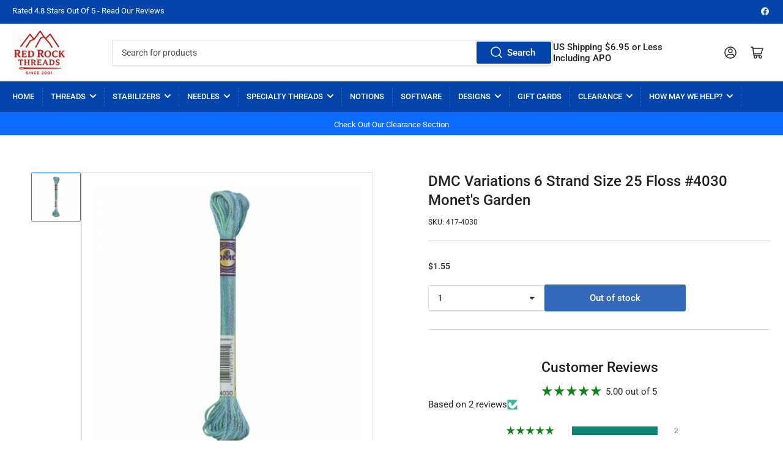

--- FILE ---
content_type: text/html; charset=utf-8
request_url: https://redrockthreads.com/products/4030-dmc-variations-6-strand-size-25-floss-monets-garden
body_size: 47588
content:
<!doctype html>
<html class="no-js" lang="en">
<head>

	<meta charset="utf-8">

	<title>
		DMC Variations Floss Monet&#39;s Garden #4030
 &ndash; Red Rock Threads</title>

	
		<meta name="description" content="Shop DMC Variations Floss in Monet&#39;s Garden #4030. Variegated 6-strand cotton with gradual color changes. Double mercerized. 8.7yd skein.">
	

	


<meta property="og:site_name" content="Red Rock Threads">
<meta property="og:url" content="https://redrockthreads.com/products/4030-dmc-variations-6-strand-size-25-floss-monets-garden">
<meta property="og:title" content="DMC Variations Floss Monet&#39;s Garden #4030">
<meta property="og:type" content="product">
<meta property="og:description" content="Shop DMC Variations Floss in Monet&#39;s Garden #4030. Variegated 6-strand cotton with gradual color changes. Double mercerized. 8.7yd skein."><meta property="og:image" content="http://redrockthreads.com/cdn/shop/products/417-4030.jpg?v=1633750331">
	<meta property="og:image:secure_url" content="https://redrockthreads.com/cdn/shop/products/417-4030.jpg?v=1633750331">
	<meta property="og:image:width" content="450">
	<meta property="og:image:height" content="450"><meta property="og:price:amount" content="1.55">
	<meta property="og:price:currency" content="USD"><meta name="twitter:card" content="summary_large_image">
<meta name="twitter:title" content="DMC Variations Floss Monet&#39;s Garden #4030">
<meta name="twitter:description" content="Shop DMC Variations Floss in Monet&#39;s Garden #4030. Variegated 6-strand cotton with gradual color changes. Double mercerized. 8.7yd skein.">


	<meta name="viewport" content="width=device-width, initial-scale=1">
	<link rel="canonical" href="https://redrockthreads.com/products/4030-dmc-variations-6-strand-size-25-floss-monets-garden">

	<link rel="preconnect" href="//cdn.shopify.com" crossorigin>

	
		<link rel="preconnect" href="//fonts.shopifycdn.com" crossorigin>
	

	
	
		<link rel="preload" as="font" href="//redrockthreads.com/cdn/fonts/roboto/roboto_n4.2019d890f07b1852f56ce63ba45b2db45d852cba.woff2" type="font/woff2" crossorigin>
	
	
		<link rel="preload" as="font" href="//redrockthreads.com/cdn/fonts/roboto/roboto_n5.250d51708d76acbac296b0e21ede8f81de4e37aa.woff2" type="font/woff2" crossorigin>
	
	

	



<style data-shopify>
	@font-face {
  font-family: Roboto;
  font-weight: 400;
  font-style: normal;
  font-display: swap;
  src: url("//redrockthreads.com/cdn/fonts/roboto/roboto_n4.2019d890f07b1852f56ce63ba45b2db45d852cba.woff2") format("woff2"),
       url("//redrockthreads.com/cdn/fonts/roboto/roboto_n4.238690e0007583582327135619c5f7971652fa9d.woff") format("woff");
}

	@font-face {
  font-family: Roboto;
  font-weight: 700;
  font-style: normal;
  font-display: swap;
  src: url("//redrockthreads.com/cdn/fonts/roboto/roboto_n7.f38007a10afbbde8976c4056bfe890710d51dec2.woff2") format("woff2"),
       url("//redrockthreads.com/cdn/fonts/roboto/roboto_n7.94bfdd3e80c7be00e128703d245c207769d763f9.woff") format("woff");
}

	@font-face {
  font-family: Roboto;
  font-weight: 400;
  font-style: italic;
  font-display: swap;
  src: url("//redrockthreads.com/cdn/fonts/roboto/roboto_i4.57ce898ccda22ee84f49e6b57ae302250655e2d4.woff2") format("woff2"),
       url("//redrockthreads.com/cdn/fonts/roboto/roboto_i4.b21f3bd061cbcb83b824ae8c7671a82587b264bf.woff") format("woff");
}

	@font-face {
  font-family: Roboto;
  font-weight: 700;
  font-style: italic;
  font-display: swap;
  src: url("//redrockthreads.com/cdn/fonts/roboto/roboto_i7.7ccaf9410746f2c53340607c42c43f90a9005937.woff2") format("woff2"),
       url("//redrockthreads.com/cdn/fonts/roboto/roboto_i7.49ec21cdd7148292bffea74c62c0df6e93551516.woff") format("woff");
}

	@font-face {
  font-family: Roboto;
  font-weight: 500;
  font-style: normal;
  font-display: swap;
  src: url("//redrockthreads.com/cdn/fonts/roboto/roboto_n5.250d51708d76acbac296b0e21ede8f81de4e37aa.woff2") format("woff2"),
       url("//redrockthreads.com/cdn/fonts/roboto/roboto_n5.535e8c56f4cbbdea416167af50ab0ff1360a3949.woff") format("woff");
}

	@font-face {
  font-family: Roboto;
  font-weight: 700;
  font-style: normal;
  font-display: swap;
  src: url("//redrockthreads.com/cdn/fonts/roboto/roboto_n7.f38007a10afbbde8976c4056bfe890710d51dec2.woff2") format("woff2"),
       url("//redrockthreads.com/cdn/fonts/roboto/roboto_n7.94bfdd3e80c7be00e128703d245c207769d763f9.woff") format("woff");
}

	@font-face {
  font-family: Roboto;
  font-weight: 500;
  font-style: italic;
  font-display: swap;
  src: url("//redrockthreads.com/cdn/fonts/roboto/roboto_i5.0ae24363bf5844e2ee3295d84078d36c9bd0faf4.woff2") format("woff2"),
       url("//redrockthreads.com/cdn/fonts/roboto/roboto_i5.a9cdb6a43048799fe739d389c60b64059e33cf12.woff") format("woff");
}

	@font-face {
  font-family: Roboto;
  font-weight: 700;
  font-style: italic;
  font-display: swap;
  src: url("//redrockthreads.com/cdn/fonts/roboto/roboto_i7.7ccaf9410746f2c53340607c42c43f90a9005937.woff2") format("woff2"),
       url("//redrockthreads.com/cdn/fonts/roboto/roboto_i7.49ec21cdd7148292bffea74c62c0df6e93551516.woff") format("woff");
}

@font-face {
  font-family: Roboto;
  font-weight: 500;
  font-style: normal;
  font-display: swap;
  src: url("//redrockthreads.com/cdn/fonts/roboto/roboto_n5.250d51708d76acbac296b0e21ede8f81de4e37aa.woff2") format("woff2"),
       url("//redrockthreads.com/cdn/fonts/roboto/roboto_n5.535e8c56f4cbbdea416167af50ab0ff1360a3949.woff") format("woff");
}

:root {
		--page-width: 146rem;
		--spacing-base-1: 2rem;

		--grid-desktop-horizontal-spacing: 20px;
		--grid-desktop-vertical-spacing: 20px;
		--grid-mobile-horizontal-spacing: 15px;
		--grid-mobile-vertical-spacing: 15px;

		--border-radius-base: 2px;
		--buttons-radius: 2px;
		--inputs-radius: 2px;
		--inputs-border-width: 1px;
		--inputs-border-opacity: .2;

		--color-base-white: #fff;
		--color-product-review-star: #ffc700;
		--color-base-text: 35, 35, 35;
		--color-base-text-alt: 35, 35, 35;
		--color-base-border: 218, 218, 218;
		--color-base-background-1: 255, 255, 255;
		--color-base-background-2: 248, 248, 248;
		--color-base-accent-1: 2, 68, 169;
		--color-base-accent-1-text: 255, 255, 255;
		--color-base-accent-2: 11, 108, 255;
		--color-base-accent-2-text: 255, 255, 255;
		--color-base-accent-3: 35, 35, 35;
		--color-base-accent-3-text: 255, 255, 255;

		
		
		
		

		--color-sale: rgba(202, 65, 65, 1.0);
		--color-sale-background: #f1cdcd;
		--color-error: rgba(146, 44, 44, 1.0);
		--color-error-background: #f7e5e5;
		--color-success: rgba(51, 114, 57, 1.0);
		--color-success-background: #ddf0df;
		--color-warning: rgba(189, 107, 27, 1.0);
		--color-warning-background: #f8e1cb;

		--font-body-family: Roboto, sans-serif;
		--font-body-style: normal;
		--font-body-weight: 400;
		--font-bolder-weight: 500;

		--font-heading-family: Roboto, sans-serif;
		--font-heading-style: normal;
		--font-heading-weight: 500;

		--font-body-scale: 1.0;
		--font-heading-scale: 1.0;

		--font-buttons-family: Roboto,sans-serif;
	}
</style>


	<link href="//redrockthreads.com/cdn/shop/t/28/assets/base.css?v=161844123099395179241768256798" rel="stylesheet" type="text/css" media="all" />

	<script src="//redrockthreads.com/cdn/shop/t/28/assets/scripts.js?v=28128474115942185051735477126" defer="defer"></script>

	
		<link rel="icon" type="image/png" href="//redrockthreads.com/cdn/shop/files/fav2.png?crop=center&height=32&v=1765893597&width=32">
	

	<script>window.performance && window.performance.mark && window.performance.mark('shopify.content_for_header.start');</script><meta id="shopify-digital-wallet" name="shopify-digital-wallet" content="/44278710437/digital_wallets/dialog">
<meta name="shopify-checkout-api-token" content="ddf1294bf1bffcd33ea0f4cabc633d9f">
<meta id="in-context-paypal-metadata" data-shop-id="44278710437" data-venmo-supported="true" data-environment="production" data-locale="en_US" data-paypal-v4="true" data-currency="USD">
<link rel="alternate" type="application/json+oembed" href="https://redrockthreads.com/products/4030-dmc-variations-6-strand-size-25-floss-monets-garden.oembed">
<script async="async" src="/checkouts/internal/preloads.js?locale=en-US"></script>
<link rel="preconnect" href="https://shop.app" crossorigin="anonymous">
<script async="async" src="https://shop.app/checkouts/internal/preloads.js?locale=en-US&shop_id=44278710437" crossorigin="anonymous"></script>
<script id="apple-pay-shop-capabilities" type="application/json">{"shopId":44278710437,"countryCode":"US","currencyCode":"USD","merchantCapabilities":["supports3DS"],"merchantId":"gid:\/\/shopify\/Shop\/44278710437","merchantName":"Red Rock Threads","requiredBillingContactFields":["postalAddress","email","phone"],"requiredShippingContactFields":["postalAddress","email","phone"],"shippingType":"shipping","supportedNetworks":["visa","masterCard","amex","discover","elo","jcb"],"total":{"type":"pending","label":"Red Rock Threads","amount":"1.00"},"shopifyPaymentsEnabled":true,"supportsSubscriptions":true}</script>
<script id="shopify-features" type="application/json">{"accessToken":"ddf1294bf1bffcd33ea0f4cabc633d9f","betas":["rich-media-storefront-analytics"],"domain":"redrockthreads.com","predictiveSearch":true,"shopId":44278710437,"locale":"en"}</script>
<script>var Shopify = Shopify || {};
Shopify.shop = "red-rock-threads-test-site.myshopify.com";
Shopify.locale = "en";
Shopify.currency = {"active":"USD","rate":"1.0"};
Shopify.country = "US";
Shopify.theme = {"name":"Current Theme","id":132670685349,"schema_name":"Athens","schema_version":"1.7.0","theme_store_id":1608,"role":"main"};
Shopify.theme.handle = "null";
Shopify.theme.style = {"id":null,"handle":null};
Shopify.cdnHost = "redrockthreads.com/cdn";
Shopify.routes = Shopify.routes || {};
Shopify.routes.root = "/";</script>
<script type="module">!function(o){(o.Shopify=o.Shopify||{}).modules=!0}(window);</script>
<script>!function(o){function n(){var o=[];function n(){o.push(Array.prototype.slice.apply(arguments))}return n.q=o,n}var t=o.Shopify=o.Shopify||{};t.loadFeatures=n(),t.autoloadFeatures=n()}(window);</script>
<script>
  window.ShopifyPay = window.ShopifyPay || {};
  window.ShopifyPay.apiHost = "shop.app\/pay";
  window.ShopifyPay.redirectState = null;
</script>
<script id="shop-js-analytics" type="application/json">{"pageType":"product"}</script>
<script defer="defer" async type="module" src="//redrockthreads.com/cdn/shopifycloud/shop-js/modules/v2/client.init-shop-cart-sync_BdyHc3Nr.en.esm.js"></script>
<script defer="defer" async type="module" src="//redrockthreads.com/cdn/shopifycloud/shop-js/modules/v2/chunk.common_Daul8nwZ.esm.js"></script>
<script type="module">
  await import("//redrockthreads.com/cdn/shopifycloud/shop-js/modules/v2/client.init-shop-cart-sync_BdyHc3Nr.en.esm.js");
await import("//redrockthreads.com/cdn/shopifycloud/shop-js/modules/v2/chunk.common_Daul8nwZ.esm.js");

  window.Shopify.SignInWithShop?.initShopCartSync?.({"fedCMEnabled":true,"windoidEnabled":true});

</script>
<script>
  window.Shopify = window.Shopify || {};
  if (!window.Shopify.featureAssets) window.Shopify.featureAssets = {};
  window.Shopify.featureAssets['shop-js'] = {"shop-cart-sync":["modules/v2/client.shop-cart-sync_QYOiDySF.en.esm.js","modules/v2/chunk.common_Daul8nwZ.esm.js"],"init-fed-cm":["modules/v2/client.init-fed-cm_DchLp9rc.en.esm.js","modules/v2/chunk.common_Daul8nwZ.esm.js"],"shop-button":["modules/v2/client.shop-button_OV7bAJc5.en.esm.js","modules/v2/chunk.common_Daul8nwZ.esm.js"],"init-windoid":["modules/v2/client.init-windoid_DwxFKQ8e.en.esm.js","modules/v2/chunk.common_Daul8nwZ.esm.js"],"shop-cash-offers":["modules/v2/client.shop-cash-offers_DWtL6Bq3.en.esm.js","modules/v2/chunk.common_Daul8nwZ.esm.js","modules/v2/chunk.modal_CQq8HTM6.esm.js"],"shop-toast-manager":["modules/v2/client.shop-toast-manager_CX9r1SjA.en.esm.js","modules/v2/chunk.common_Daul8nwZ.esm.js"],"init-shop-email-lookup-coordinator":["modules/v2/client.init-shop-email-lookup-coordinator_UhKnw74l.en.esm.js","modules/v2/chunk.common_Daul8nwZ.esm.js"],"pay-button":["modules/v2/client.pay-button_DzxNnLDY.en.esm.js","modules/v2/chunk.common_Daul8nwZ.esm.js"],"avatar":["modules/v2/client.avatar_BTnouDA3.en.esm.js"],"init-shop-cart-sync":["modules/v2/client.init-shop-cart-sync_BdyHc3Nr.en.esm.js","modules/v2/chunk.common_Daul8nwZ.esm.js"],"shop-login-button":["modules/v2/client.shop-login-button_D8B466_1.en.esm.js","modules/v2/chunk.common_Daul8nwZ.esm.js","modules/v2/chunk.modal_CQq8HTM6.esm.js"],"init-customer-accounts-sign-up":["modules/v2/client.init-customer-accounts-sign-up_C8fpPm4i.en.esm.js","modules/v2/client.shop-login-button_D8B466_1.en.esm.js","modules/v2/chunk.common_Daul8nwZ.esm.js","modules/v2/chunk.modal_CQq8HTM6.esm.js"],"init-shop-for-new-customer-accounts":["modules/v2/client.init-shop-for-new-customer-accounts_CVTO0Ztu.en.esm.js","modules/v2/client.shop-login-button_D8B466_1.en.esm.js","modules/v2/chunk.common_Daul8nwZ.esm.js","modules/v2/chunk.modal_CQq8HTM6.esm.js"],"init-customer-accounts":["modules/v2/client.init-customer-accounts_dRgKMfrE.en.esm.js","modules/v2/client.shop-login-button_D8B466_1.en.esm.js","modules/v2/chunk.common_Daul8nwZ.esm.js","modules/v2/chunk.modal_CQq8HTM6.esm.js"],"shop-follow-button":["modules/v2/client.shop-follow-button_CkZpjEct.en.esm.js","modules/v2/chunk.common_Daul8nwZ.esm.js","modules/v2/chunk.modal_CQq8HTM6.esm.js"],"lead-capture":["modules/v2/client.lead-capture_BntHBhfp.en.esm.js","modules/v2/chunk.common_Daul8nwZ.esm.js","modules/v2/chunk.modal_CQq8HTM6.esm.js"],"checkout-modal":["modules/v2/client.checkout-modal_CfxcYbTm.en.esm.js","modules/v2/chunk.common_Daul8nwZ.esm.js","modules/v2/chunk.modal_CQq8HTM6.esm.js"],"shop-login":["modules/v2/client.shop-login_Da4GZ2H6.en.esm.js","modules/v2/chunk.common_Daul8nwZ.esm.js","modules/v2/chunk.modal_CQq8HTM6.esm.js"],"payment-terms":["modules/v2/client.payment-terms_MV4M3zvL.en.esm.js","modules/v2/chunk.common_Daul8nwZ.esm.js","modules/v2/chunk.modal_CQq8HTM6.esm.js"]};
</script>
<script>(function() {
  var isLoaded = false;
  function asyncLoad() {
    if (isLoaded) return;
    isLoaded = true;
    var urls = ["https:\/\/storage.googleapis.com\/singleton-software-bucket\/variantsincollections\/prod\/main_v2.js?shop=red-rock-threads-test-site.myshopify.com","https:\/\/cdncozyvideogalleryn.addons.business\/scripttag\/js\/cloud\/red-rock-threads-test-site.myshopify.com\/1.0\/p00vimok5hXGcCiRe4yVnJYtHC9WBp0q.js?shop=red-rock-threads-test-site.myshopify.com","https:\/\/customer-first-focus.b-cdn.net\/cffOrderifyLoader_min.js?shop=red-rock-threads-test-site.myshopify.com","https:\/\/dashboard.mailerlite.com\/shopify\/16887\/1253241?shop=red-rock-threads-test-site.myshopify.com"];
    for (var i = 0; i < urls.length; i++) {
      var s = document.createElement('script');
      s.type = 'text/javascript';
      s.async = true;
      s.src = urls[i];
      var x = document.getElementsByTagName('script')[0];
      x.parentNode.insertBefore(s, x);
    }
  };
  if(window.attachEvent) {
    window.attachEvent('onload', asyncLoad);
  } else {
    window.addEventListener('load', asyncLoad, false);
  }
})();</script>
<script id="__st">var __st={"a":44278710437,"offset":-28800,"reqid":"3b5e83af-ce7a-4e90-bda6-8f5d751c3080-1768938924","pageurl":"redrockthreads.com\/products\/4030-dmc-variations-6-strand-size-25-floss-monets-garden","u":"f1f190feb93d","p":"product","rtyp":"product","rid":7093592490149};</script>
<script>window.ShopifyPaypalV4VisibilityTracking = true;</script>
<script id="captcha-bootstrap">!function(){'use strict';const t='contact',e='account',n='new_comment',o=[[t,t],['blogs',n],['comments',n],[t,'customer']],c=[[e,'customer_login'],[e,'guest_login'],[e,'recover_customer_password'],[e,'create_customer']],r=t=>t.map((([t,e])=>`form[action*='/${t}']:not([data-nocaptcha='true']) input[name='form_type'][value='${e}']`)).join(','),a=t=>()=>t?[...document.querySelectorAll(t)].map((t=>t.form)):[];function s(){const t=[...o],e=r(t);return a(e)}const i='password',u='form_key',d=['recaptcha-v3-token','g-recaptcha-response','h-captcha-response',i],f=()=>{try{return window.sessionStorage}catch{return}},m='__shopify_v',_=t=>t.elements[u];function p(t,e,n=!1){try{const o=window.sessionStorage,c=JSON.parse(o.getItem(e)),{data:r}=function(t){const{data:e,action:n}=t;return t[m]||n?{data:e,action:n}:{data:t,action:n}}(c);for(const[e,n]of Object.entries(r))t.elements[e]&&(t.elements[e].value=n);n&&o.removeItem(e)}catch(o){console.error('form repopulation failed',{error:o})}}const l='form_type',E='cptcha';function T(t){t.dataset[E]=!0}const w=window,h=w.document,L='Shopify',v='ce_forms',y='captcha';let A=!1;((t,e)=>{const n=(g='f06e6c50-85a8-45c8-87d0-21a2b65856fe',I='https://cdn.shopify.com/shopifycloud/storefront-forms-hcaptcha/ce_storefront_forms_captcha_hcaptcha.v1.5.2.iife.js',D={infoText:'Protected by hCaptcha',privacyText:'Privacy',termsText:'Terms'},(t,e,n)=>{const o=w[L][v],c=o.bindForm;if(c)return c(t,g,e,D).then(n);var r;o.q.push([[t,g,e,D],n]),r=I,A||(h.body.append(Object.assign(h.createElement('script'),{id:'captcha-provider',async:!0,src:r})),A=!0)});var g,I,D;w[L]=w[L]||{},w[L][v]=w[L][v]||{},w[L][v].q=[],w[L][y]=w[L][y]||{},w[L][y].protect=function(t,e){n(t,void 0,e),T(t)},Object.freeze(w[L][y]),function(t,e,n,w,h,L){const[v,y,A,g]=function(t,e,n){const i=e?o:[],u=t?c:[],d=[...i,...u],f=r(d),m=r(i),_=r(d.filter((([t,e])=>n.includes(e))));return[a(f),a(m),a(_),s()]}(w,h,L),I=t=>{const e=t.target;return e instanceof HTMLFormElement?e:e&&e.form},D=t=>v().includes(t);t.addEventListener('submit',(t=>{const e=I(t);if(!e)return;const n=D(e)&&!e.dataset.hcaptchaBound&&!e.dataset.recaptchaBound,o=_(e),c=g().includes(e)&&(!o||!o.value);(n||c)&&t.preventDefault(),c&&!n&&(function(t){try{if(!f())return;!function(t){const e=f();if(!e)return;const n=_(t);if(!n)return;const o=n.value;o&&e.removeItem(o)}(t);const e=Array.from(Array(32),(()=>Math.random().toString(36)[2])).join('');!function(t,e){_(t)||t.append(Object.assign(document.createElement('input'),{type:'hidden',name:u})),t.elements[u].value=e}(t,e),function(t,e){const n=f();if(!n)return;const o=[...t.querySelectorAll(`input[type='${i}']`)].map((({name:t})=>t)),c=[...d,...o],r={};for(const[a,s]of new FormData(t).entries())c.includes(a)||(r[a]=s);n.setItem(e,JSON.stringify({[m]:1,action:t.action,data:r}))}(t,e)}catch(e){console.error('failed to persist form',e)}}(e),e.submit())}));const S=(t,e)=>{t&&!t.dataset[E]&&(n(t,e.some((e=>e===t))),T(t))};for(const o of['focusin','change'])t.addEventListener(o,(t=>{const e=I(t);D(e)&&S(e,y())}));const B=e.get('form_key'),M=e.get(l),P=B&&M;t.addEventListener('DOMContentLoaded',(()=>{const t=y();if(P)for(const e of t)e.elements[l].value===M&&p(e,B);[...new Set([...A(),...v().filter((t=>'true'===t.dataset.shopifyCaptcha))])].forEach((e=>S(e,t)))}))}(h,new URLSearchParams(w.location.search),n,t,e,['guest_login'])})(!1,!0)}();</script>
<script integrity="sha256-4kQ18oKyAcykRKYeNunJcIwy7WH5gtpwJnB7kiuLZ1E=" data-source-attribution="shopify.loadfeatures" defer="defer" src="//redrockthreads.com/cdn/shopifycloud/storefront/assets/storefront/load_feature-a0a9edcb.js" crossorigin="anonymous"></script>
<script crossorigin="anonymous" defer="defer" src="//redrockthreads.com/cdn/shopifycloud/storefront/assets/shopify_pay/storefront-65b4c6d7.js?v=20250812"></script>
<script data-source-attribution="shopify.dynamic_checkout.dynamic.init">var Shopify=Shopify||{};Shopify.PaymentButton=Shopify.PaymentButton||{isStorefrontPortableWallets:!0,init:function(){window.Shopify.PaymentButton.init=function(){};var t=document.createElement("script");t.src="https://redrockthreads.com/cdn/shopifycloud/portable-wallets/latest/portable-wallets.en.js",t.type="module",document.head.appendChild(t)}};
</script>
<script data-source-attribution="shopify.dynamic_checkout.buyer_consent">
  function portableWalletsHideBuyerConsent(e){var t=document.getElementById("shopify-buyer-consent"),n=document.getElementById("shopify-subscription-policy-button");t&&n&&(t.classList.add("hidden"),t.setAttribute("aria-hidden","true"),n.removeEventListener("click",e))}function portableWalletsShowBuyerConsent(e){var t=document.getElementById("shopify-buyer-consent"),n=document.getElementById("shopify-subscription-policy-button");t&&n&&(t.classList.remove("hidden"),t.removeAttribute("aria-hidden"),n.addEventListener("click",e))}window.Shopify?.PaymentButton&&(window.Shopify.PaymentButton.hideBuyerConsent=portableWalletsHideBuyerConsent,window.Shopify.PaymentButton.showBuyerConsent=portableWalletsShowBuyerConsent);
</script>
<script data-source-attribution="shopify.dynamic_checkout.cart.bootstrap">document.addEventListener("DOMContentLoaded",(function(){function t(){return document.querySelector("shopify-accelerated-checkout-cart, shopify-accelerated-checkout")}if(t())Shopify.PaymentButton.init();else{new MutationObserver((function(e,n){t()&&(Shopify.PaymentButton.init(),n.disconnect())})).observe(document.body,{childList:!0,subtree:!0})}}));
</script>
<link id="shopify-accelerated-checkout-styles" rel="stylesheet" media="screen" href="https://redrockthreads.com/cdn/shopifycloud/portable-wallets/latest/accelerated-checkout-backwards-compat.css" crossorigin="anonymous">
<style id="shopify-accelerated-checkout-cart">
        #shopify-buyer-consent {
  margin-top: 1em;
  display: inline-block;
  width: 100%;
}

#shopify-buyer-consent.hidden {
  display: none;
}

#shopify-subscription-policy-button {
  background: none;
  border: none;
  padding: 0;
  text-decoration: underline;
  font-size: inherit;
  cursor: pointer;
}

#shopify-subscription-policy-button::before {
  box-shadow: none;
}

      </style>

<script>window.performance && window.performance.mark && window.performance.mark('shopify.content_for_header.end');</script>

	<script>
		document.documentElement.className = document.documentElement.className.replace('no-js', 'js');
		if (Shopify.designMode) {
			document.documentElement.classList.add('shopify-design-mode');
		}
	</script><script src="https://ajax.googleapis.com/ajax/libs/jquery/3.6.3/jquery.min.js"></script>
  
 



     <script src="//redrockthreads.com/cdn/shop/t/28/assets/quantity.js?v=22495326788768340721691039952" ></script>
<script src="//redrockthreads.com/cdn/shop/t/28/assets/ajaxinate.min.js?v=138165595937334084871691039952" ></script>
  
    <script>
      document.addEventListener("DOMContentLoaded", function() {
        var endlessScroll = new Ajaxinate({
          container: '.itg-product-grid',
          pagination: '#AjaxinatePagination'
        });
      });
    </script>
  
<script>
// ========== Visitor ID Setup ==========
function generateVisitorID() {
  return 'xxxxxxxyxxxxxxxy'.replace(/[xy]/g, function(c) {
    var r = Math.random() * 16 | 0;
    var v = c == 'x' ? r : (r & 0x3 | 0x8);
    return v.toString(16);
  });
}

// Check for existing Visitor ID
let visitorId = localStorage.getItem('Visitor_ID');
if (!visitorId) {
  visitorId = generateVisitorID();
  localStorage.setItem('Visitor_ID', visitorId);
}

// ========== Capture First-Touch Data ==========
const urlParams = new URLSearchParams(window.location.search);

const visitData = {
  Visitor_ID: visitorId,
  First_Visit_Timestamp: new Date().toISOString(),
  UTM_Source: urlParams.get('utm_source'),
  UTM_Medium: urlParams.get('utm_medium'),
  UTM_Campaign: urlParams.get('utm_campaign'),
  UTM_Term: urlParams.get('utm_term'),
  UTM_Content: urlParams.get('utm_content'),
  Referrer: document.referrer || null,
  Landing_Page: window.location.href,
};

// Send to server if first visit
//if (!localStorage.getItem('Visitor_Tracked')) {
//  fetch('https://rrthread.com/visitor/track-visit', {
//    method: 'POST',
//    headers: { 'Content-Type': 'application/json' },
//    body: JSON.stringify(visitData)
//  }).then(() => {
//    localStorage.setItem('Visitor_Tracked', 'true');
//  }).catch(err => console.error('Visitor tracking failed', err));
//}

// ========== Capture Last Page Visited ==========
//document.addEventListener('visibilitychange', function() {
//  if (document.visibilityState === 'hidden') {
//    navigator.sendBeacon('https://rrthread.com/visitor/track-last-page', JSON.stringify({
//      Visitor_ID: visitorId,
//      Last_Page_Visited: window.location.href,
//      Last_Visit_Timestamp: new Date().toISOString()
//    }));
//  }
//});


</script>

  

  
<script type="text/javascript">
	
		var productVICHandle = '4030-dmc-variations-6-strand-size-25-floss-monets-garden';
	
	var isCartPage = false;
	
</script>
<link href="//redrockthreads.com/cdn/shop/t/28/assets/alert.css?v=135610300445096884681691039952" rel="stylesheet" type="text/css" media="all" />
<link href="//redrockthreads.com/cdn/shop/t/28/assets/variants-in-catalog.css?v=106550182518350331731691039952" rel="stylesheet" type="text/css" media="all" />
<script src="//redrockthreads.com/cdn/shop/t/28/assets/alert.js?v=10418052424899582361691039952" type="text/javascript"></script>
<script type="text/javascript">var show_type = '1';var combinations_or_variants = '0';var select_or_radio_combinations = '0';var select_or_radio = '0';var only_available_combinations = '0';var show_price_for_combination = '0';var show_variants_names = '1';var show_add_to_cart = '1';var show_product_count = '1';var add_to_cart_title = 'Add To Cart';var unavailable_title = 'Backorder';var button_label_color = '#000000';var button_background_color = '#cfd1d3';var mini_cart_path = '';var show_message = '1';var message_type = '1';var fixed_message_position = '1';var message_text = 'Product {LINKED_NAME} was successfully added to your shopping cart';var message_text_color = '#000000';var message_background_color = '#d4d4d4';var message_hide_time = '0';var message_font_size = '14';var change_images = '1';var change_prices = '1';var show_go_to_product = '0';var go_to_product_label = 'View Product';var button_go_to_product_label_color = '#000000';var button_go_to_product_background_color = '#457da1';var money_format = '<span class=catalogVar>$</span>';var vic_money_format = '$@@amount&&';</script><script type="text/javascript">
	
		var productVICHandle = '4030-dmc-variations-6-strand-size-25-floss-monets-garden';
	
	var isCartPage = false;
	
</script>
<link href="//redrockthreads.com/cdn/shop/t/28/assets/alert.css?v=135610300445096884681691039952" rel="stylesheet" type="text/css" media="all" />
<link href="//redrockthreads.com/cdn/shop/t/28/assets/variants-in-catalog.css?v=106550182518350331731691039952" rel="stylesheet" type="text/css" media="all" />
<script src="//redrockthreads.com/cdn/shop/t/28/assets/alert.js?v=10418052424899582361691039952" type="text/javascript"></script>
<script type="text/javascript">var show_type = '1';var combinations_or_variants = '0';var select_or_radio_combinations = '0';var select_or_radio = '0';var only_available_combinations = '0';var show_price_for_combination = '0';var show_variants_names = '1';var show_add_to_cart = '1';var show_product_count = '1';var add_to_cart_title = 'Add To Cart';var unavailable_title = 'Backorder';var button_label_color = '#000000';var button_background_color = '#cfd1d3';var mini_cart_path = '';var show_message = '1';var message_type = '1';var fixed_message_position = '1';var message_text = 'Product {LINKED_NAME} was successfully added to your shopping cart';var message_text_color = '#000000';var message_background_color = '#d4d4d4';var message_hide_time = '0';var message_font_size = '14';var change_images = '1';var change_prices = '1';var show_go_to_product = '0';var go_to_product_label = 'View Product';var button_go_to_product_label_color = '#000000';var button_go_to_product_background_color = '#457da1';var money_format = '<span class=catalogVar>$</span>';var vic_money_format = '$@@amount&&';</script>

<!-- BEGIN app block: shopify://apps/judge-me-reviews/blocks/judgeme_core/61ccd3b1-a9f2-4160-9fe9-4fec8413e5d8 --><!-- Start of Judge.me Core -->






<link rel="dns-prefetch" href="https://cdnwidget.judge.me">
<link rel="dns-prefetch" href="https://cdn.judge.me">
<link rel="dns-prefetch" href="https://cdn1.judge.me">
<link rel="dns-prefetch" href="https://api.judge.me">

<script data-cfasync='false' class='jdgm-settings-script'>window.jdgmSettings={"pagination":5,"disable_web_reviews":false,"badge_no_review_text":"No reviews","badge_n_reviews_text":"{{ n }} review/reviews","badge_star_color":"#10841C","hide_badge_preview_if_no_reviews":true,"badge_hide_text":false,"enforce_center_preview_badge":false,"widget_title":"Customer Reviews","widget_open_form_text":"Write a review","widget_close_form_text":"Cancel review","widget_refresh_page_text":"Refresh page","widget_summary_text":"Based on {{ number_of_reviews }} review/reviews","widget_no_review_text":"Be the first to write a review","widget_name_field_text":"Display name","widget_verified_name_field_text":"Verified Name (public)","widget_name_placeholder_text":"Display name","widget_required_field_error_text":"This field is required.","widget_email_field_text":"Email address","widget_verified_email_field_text":"Verified Email (private, can not be edited)","widget_email_placeholder_text":"Your email address","widget_email_field_error_text":"Please enter a valid email address.","widget_rating_field_text":"Rating","widget_review_title_field_text":"Review Title","widget_review_title_placeholder_text":"Give your review a title","widget_review_body_field_text":"Review content","widget_review_body_placeholder_text":"Start writing here...","widget_pictures_field_text":"Picture/Video (optional)","widget_submit_review_text":"Submit Review","widget_submit_verified_review_text":"Submit Verified Review","widget_submit_success_msg_with_auto_publish":"Thank you! Please refresh the page in a few moments to see your review. You can remove or edit your review by logging into \u003ca href='https://judge.me/login' target='_blank' rel='nofollow noopener'\u003eJudge.me\u003c/a\u003e","widget_submit_success_msg_no_auto_publish":"Thank you! Your review will be published as soon as it is approved by the shop admin. You can remove or edit your review by logging into \u003ca href='https://judge.me/login' target='_blank' rel='nofollow noopener'\u003eJudge.me\u003c/a\u003e","widget_show_default_reviews_out_of_total_text":"Showing {{ n_reviews_shown }} out of {{ n_reviews }} reviews.","widget_show_all_link_text":"Show all","widget_show_less_link_text":"Show less","widget_author_said_text":"{{ reviewer_name }} said:","widget_days_text":"{{ n }} days ago","widget_weeks_text":"{{ n }} week/weeks ago","widget_months_text":"{{ n }} month/months ago","widget_years_text":"{{ n }} year/years ago","widget_yesterday_text":"Yesterday","widget_today_text":"Today","widget_replied_text":"\u003e\u003e {{ shop_name }} replied:","widget_read_more_text":"Read more","widget_reviewer_name_as_initial":"","widget_rating_filter_color":"#fbcd0a","widget_rating_filter_see_all_text":"See all reviews","widget_sorting_most_recent_text":"Most Recent","widget_sorting_highest_rating_text":"Highest Rating","widget_sorting_lowest_rating_text":"Lowest Rating","widget_sorting_with_pictures_text":"Only Pictures","widget_sorting_most_helpful_text":"Most Helpful","widget_open_question_form_text":"Ask a question","widget_reviews_subtab_text":"Reviews","widget_questions_subtab_text":"Questions","widget_question_label_text":"Question","widget_answer_label_text":"Answer","widget_question_placeholder_text":"Write your question here","widget_submit_question_text":"Submit Question","widget_question_submit_success_text":"Thank you for your question! We will notify you once it gets answered.","widget_star_color":"#10841C","verified_badge_text":"Verified","verified_badge_bg_color":"","verified_badge_text_color":"","verified_badge_placement":"left-of-reviewer-name","widget_review_max_height":"","widget_hide_border":false,"widget_social_share":false,"widget_thumb":true,"widget_review_location_show":false,"widget_location_format":"","all_reviews_include_out_of_store_products":true,"all_reviews_out_of_store_text":"(out of store)","all_reviews_pagination":100,"all_reviews_product_name_prefix_text":"about","enable_review_pictures":true,"enable_question_anwser":false,"widget_theme":"align","review_date_format":"mm/dd/yyyy","default_sort_method":"most-recent","widget_product_reviews_subtab_text":"Product Reviews","widget_shop_reviews_subtab_text":"Shop Reviews","widget_other_products_reviews_text":"Reviews for other products","widget_store_reviews_subtab_text":"Store reviews","widget_no_store_reviews_text":"This store hasn't received any reviews yet","widget_web_restriction_product_reviews_text":"This product hasn't received any reviews yet","widget_no_items_text":"No items found","widget_show_more_text":"Show more","widget_write_a_store_review_text":"Write a Store Review","widget_other_languages_heading":"Reviews in Other Languages","widget_translate_review_text":"Translate review to {{ language }}","widget_translating_review_text":"Translating...","widget_show_original_translation_text":"Show original ({{ language }})","widget_translate_review_failed_text":"Review couldn't be translated.","widget_translate_review_retry_text":"Retry","widget_translate_review_try_again_later_text":"Try again later","show_product_url_for_grouped_product":false,"widget_sorting_pictures_first_text":"Pictures First","show_pictures_on_all_rev_page_mobile":false,"show_pictures_on_all_rev_page_desktop":false,"floating_tab_hide_mobile_install_preference":false,"floating_tab_button_name":"★ Reviews","floating_tab_title":"Let customers speak for us","floating_tab_button_color":"","floating_tab_button_background_color":"","floating_tab_url":"","floating_tab_url_enabled":false,"floating_tab_tab_style":"text","all_reviews_text_badge_text":"Customers rate us {{ shop.metafields.judgeme.all_reviews_rating | round: 1 }}/5 based on {{ shop.metafields.judgeme.all_reviews_count }} reviews.","all_reviews_text_badge_text_branded_style":"{{ shop.metafields.judgeme.all_reviews_rating | round: 1 }} out of 5 stars based on {{ shop.metafields.judgeme.all_reviews_count }} reviews","is_all_reviews_text_badge_a_link":true,"show_stars_for_all_reviews_text_badge":true,"all_reviews_text_badge_url":"","all_reviews_text_style":"text","all_reviews_text_color_style":"judgeme_brand_color","all_reviews_text_color":"#108474","all_reviews_text_show_jm_brand":false,"featured_carousel_show_header":true,"featured_carousel_title":"Let customers speak for us","testimonials_carousel_title":"Customers are saying","videos_carousel_title":"Real customer stories","cards_carousel_title":"Customers are saying","featured_carousel_count_text":"from {{ n }} reviews","featured_carousel_add_link_to_all_reviews_page":false,"featured_carousel_url":"","featured_carousel_show_images":true,"featured_carousel_autoslide_interval":5,"featured_carousel_arrows_on_the_sides":false,"featured_carousel_height":250,"featured_carousel_width":80,"featured_carousel_image_size":0,"featured_carousel_image_height":250,"featured_carousel_arrow_color":"#eeeeee","verified_count_badge_style":"branded","verified_count_badge_orientation":"horizontal","verified_count_badge_color_style":"judgeme_brand_color","verified_count_badge_color":"#108474","is_verified_count_badge_a_link":false,"verified_count_badge_url":"","verified_count_badge_show_jm_brand":true,"widget_rating_preset_default":5,"widget_first_sub_tab":"product-reviews","widget_show_histogram":true,"widget_histogram_use_custom_color":false,"widget_pagination_use_custom_color":false,"widget_star_use_custom_color":false,"widget_verified_badge_use_custom_color":false,"widget_write_review_use_custom_color":false,"picture_reminder_submit_button":"Upload Pictures","enable_review_videos":false,"mute_video_by_default":false,"widget_sorting_videos_first_text":"Videos First","widget_review_pending_text":"Pending","featured_carousel_items_for_large_screen":3,"social_share_options_order":"Facebook,Twitter","remove_microdata_snippet":true,"disable_json_ld":false,"enable_json_ld_products":false,"preview_badge_show_question_text":false,"preview_badge_no_question_text":"No questions","preview_badge_n_question_text":"{{ number_of_questions }} question/questions","qa_badge_show_icon":false,"qa_badge_position":"same-row","remove_judgeme_branding":false,"widget_add_search_bar":false,"widget_search_bar_placeholder":"Search","widget_sorting_verified_only_text":"Verified only","featured_carousel_theme":"default","featured_carousel_show_rating":true,"featured_carousel_show_title":true,"featured_carousel_show_body":true,"featured_carousel_show_date":false,"featured_carousel_show_reviewer":true,"featured_carousel_show_product":false,"featured_carousel_header_background_color":"#108474","featured_carousel_header_text_color":"#ffffff","featured_carousel_name_product_separator":"reviewed","featured_carousel_full_star_background":"#108474","featured_carousel_empty_star_background":"#dadada","featured_carousel_vertical_theme_background":"#f9fafb","featured_carousel_verified_badge_enable":true,"featured_carousel_verified_badge_color":"#108474","featured_carousel_border_style":"round","featured_carousel_review_line_length_limit":3,"featured_carousel_more_reviews_button_text":"Read more reviews","featured_carousel_view_product_button_text":"View product","all_reviews_page_load_reviews_on":"scroll","all_reviews_page_load_more_text":"Load More Reviews","disable_fb_tab_reviews":false,"enable_ajax_cdn_cache":false,"widget_advanced_speed_features":5,"widget_public_name_text":"displayed publicly like","default_reviewer_name":"John Smith","default_reviewer_name_has_non_latin":true,"widget_reviewer_anonymous":"Anonymous","medals_widget_title":"Judge.me Review Medals","medals_widget_background_color":"#f9fafb","medals_widget_position":"footer_all_pages","medals_widget_border_color":"#f9fafb","medals_widget_verified_text_position":"left","medals_widget_use_monochromatic_version":false,"medals_widget_elements_color":"#108474","show_reviewer_avatar":true,"widget_invalid_yt_video_url_error_text":"Not a YouTube video URL","widget_max_length_field_error_text":"Please enter no more than {0} characters.","widget_show_country_flag":false,"widget_show_collected_via_shop_app":true,"widget_verified_by_shop_badge_style":"light","widget_verified_by_shop_text":"Verified by Shop","widget_show_photo_gallery":false,"widget_load_with_code_splitting":true,"widget_ugc_install_preference":false,"widget_ugc_title":"Made by us, Shared by you","widget_ugc_subtitle":"Tag us to see your picture featured in our page","widget_ugc_arrows_color":"#ffffff","widget_ugc_primary_button_text":"Buy Now","widget_ugc_primary_button_background_color":"#108474","widget_ugc_primary_button_text_color":"#ffffff","widget_ugc_primary_button_border_width":"0","widget_ugc_primary_button_border_style":"none","widget_ugc_primary_button_border_color":"#108474","widget_ugc_primary_button_border_radius":"25","widget_ugc_secondary_button_text":"Load More","widget_ugc_secondary_button_background_color":"#ffffff","widget_ugc_secondary_button_text_color":"#108474","widget_ugc_secondary_button_border_width":"2","widget_ugc_secondary_button_border_style":"solid","widget_ugc_secondary_button_border_color":"#108474","widget_ugc_secondary_button_border_radius":"25","widget_ugc_reviews_button_text":"View Reviews","widget_ugc_reviews_button_background_color":"#ffffff","widget_ugc_reviews_button_text_color":"#108474","widget_ugc_reviews_button_border_width":"2","widget_ugc_reviews_button_border_style":"solid","widget_ugc_reviews_button_border_color":"#108474","widget_ugc_reviews_button_border_radius":"25","widget_ugc_reviews_button_link_to":"judgeme-reviews-page","widget_ugc_show_post_date":true,"widget_ugc_max_width":"800","widget_rating_metafield_value_type":true,"widget_primary_color":"#108474","widget_enable_secondary_color":false,"widget_secondary_color":"#edf5f5","widget_summary_average_rating_text":"{{ average_rating }} out of 5","widget_media_grid_title":"Customer photos \u0026 videos","widget_media_grid_see_more_text":"See more","widget_round_style":false,"widget_show_product_medals":true,"widget_verified_by_judgeme_text":"Verified by Judge.me","widget_show_store_medals":true,"widget_verified_by_judgeme_text_in_store_medals":"Verified by Judge.me","widget_media_field_exceed_quantity_message":"Sorry, we can only accept {{ max_media }} for one review.","widget_media_field_exceed_limit_message":"{{ file_name }} is too large, please select a {{ media_type }} less than {{ size_limit }}MB.","widget_review_submitted_text":"Review Submitted!","widget_question_submitted_text":"Question Submitted!","widget_close_form_text_question":"Cancel","widget_write_your_answer_here_text":"Write your answer here","widget_enabled_branded_link":true,"widget_show_collected_by_judgeme":false,"widget_reviewer_name_color":"","widget_write_review_text_color":"","widget_write_review_bg_color":"","widget_collected_by_judgeme_text":"collected by Judge.me","widget_pagination_type":"standard","widget_load_more_text":"Load More","widget_load_more_color":"#108474","widget_full_review_text":"Full Review","widget_read_more_reviews_text":"Read More Reviews","widget_read_questions_text":"Read Questions","widget_questions_and_answers_text":"Questions \u0026 Answers","widget_verified_by_text":"Verified by","widget_verified_text":"Verified","widget_number_of_reviews_text":"{{ number_of_reviews }} reviews","widget_back_button_text":"Back","widget_next_button_text":"Next","widget_custom_forms_filter_button":"Filters","custom_forms_style":"horizontal","widget_show_review_information":false,"how_reviews_are_collected":"How reviews are collected?","widget_show_review_keywords":false,"widget_gdpr_statement":"How we use your data: We'll only contact you about the review you left, and only if necessary. By submitting your review, you agree to Judge.me's \u003ca href='https://judge.me/terms' target='_blank' rel='nofollow noopener'\u003eterms\u003c/a\u003e, \u003ca href='https://judge.me/privacy' target='_blank' rel='nofollow noopener'\u003eprivacy\u003c/a\u003e and \u003ca href='https://judge.me/content-policy' target='_blank' rel='nofollow noopener'\u003econtent\u003c/a\u003e policies.","widget_multilingual_sorting_enabled":false,"widget_translate_review_content_enabled":false,"widget_translate_review_content_method":"manual","popup_widget_review_selection":"automatically_with_pictures","popup_widget_round_border_style":true,"popup_widget_show_title":true,"popup_widget_show_body":true,"popup_widget_show_reviewer":false,"popup_widget_show_product":true,"popup_widget_show_pictures":true,"popup_widget_use_review_picture":true,"popup_widget_show_on_home_page":true,"popup_widget_show_on_product_page":true,"popup_widget_show_on_collection_page":true,"popup_widget_show_on_cart_page":true,"popup_widget_position":"bottom_left","popup_widget_first_review_delay":5,"popup_widget_duration":5,"popup_widget_interval":5,"popup_widget_review_count":5,"popup_widget_hide_on_mobile":true,"review_snippet_widget_round_border_style":true,"review_snippet_widget_card_color":"#FFFFFF","review_snippet_widget_slider_arrows_background_color":"#FFFFFF","review_snippet_widget_slider_arrows_color":"#000000","review_snippet_widget_star_color":"#108474","show_product_variant":false,"all_reviews_product_variant_label_text":"Variant: ","widget_show_verified_branding":true,"widget_ai_summary_title":"Customers say","widget_ai_summary_disclaimer":"AI-powered review summary based on recent customer reviews","widget_show_ai_summary":false,"widget_show_ai_summary_bg":false,"widget_show_review_title_input":false,"redirect_reviewers_invited_via_email":"external_form","request_store_review_after_product_review":true,"request_review_other_products_in_order":true,"review_form_color_scheme":"default","review_form_corner_style":"square","review_form_star_color":{},"review_form_text_color":"#333333","review_form_background_color":"#ffffff","review_form_field_background_color":"#fafafa","review_form_button_color":{},"review_form_button_text_color":"#ffffff","review_form_modal_overlay_color":"#000000","review_content_screen_title_text":"How would you rate this product?","review_content_introduction_text":"We would love it if you would share a bit about your experience.","store_review_form_title_text":"How would you rate this store?","store_review_form_introduction_text":"We would love it if you would share a bit about your experience.","show_review_guidance_text":true,"one_star_review_guidance_text":"Poor","five_star_review_guidance_text":"Great","customer_information_screen_title_text":"About you","customer_information_introduction_text":"Please tell us more about you.","custom_questions_screen_title_text":"Your experience in more detail","custom_questions_introduction_text":"Here are a few questions to help us understand more about your experience.","review_submitted_screen_title_text":"Thanks for your review!","review_submitted_screen_thank_you_text":"We are processing it and it will appear on the store soon.","review_submitted_screen_email_verification_text":"Please confirm your email by clicking the link we just sent you. This helps us keep reviews authentic.","review_submitted_request_store_review_text":"Would you like to share your experience of shopping with us?","review_submitted_review_other_products_text":"Would you like to review these products?","store_review_screen_title_text":"Would you like to share your experience of shopping with us?","store_review_introduction_text":"We value your feedback and use it to improve. Please share any thoughts or suggestions you have.","reviewer_media_screen_title_picture_text":"Share a picture","reviewer_media_introduction_picture_text":"Upload a photo to support your review.","reviewer_media_screen_title_video_text":"Share a video","reviewer_media_introduction_video_text":"Upload a video to support your review.","reviewer_media_screen_title_picture_or_video_text":"Share a picture or video","reviewer_media_introduction_picture_or_video_text":"Upload a photo or video to support your review.","reviewer_media_youtube_url_text":"Paste your Youtube URL here","advanced_settings_next_step_button_text":"Next","advanced_settings_close_review_button_text":"Close","modal_write_review_flow":true,"write_review_flow_required_text":"Required","write_review_flow_privacy_message_text":"We respect your privacy.","write_review_flow_anonymous_text":"Post review as anonymous","write_review_flow_visibility_text":"This won't be visible to other customers.","write_review_flow_multiple_selection_help_text":"Select as many as you like","write_review_flow_single_selection_help_text":"Select one option","write_review_flow_required_field_error_text":"This field is required","write_review_flow_invalid_email_error_text":"Please enter a valid email address","write_review_flow_max_length_error_text":"Max. {{ max_length }} characters.","write_review_flow_media_upload_text":"\u003cb\u003eClick to upload\u003c/b\u003e or drag and drop","write_review_flow_gdpr_statement":"We'll only contact you about your review if necessary. By submitting your review, you agree to our \u003ca href='https://judge.me/terms' target='_blank' rel='nofollow noopener'\u003eterms and conditions\u003c/a\u003e and \u003ca href='https://judge.me/privacy' target='_blank' rel='nofollow noopener'\u003eprivacy policy\u003c/a\u003e.","rating_only_reviews_enabled":false,"show_negative_reviews_help_screen":false,"new_review_flow_help_screen_rating_threshold":3,"negative_review_resolution_screen_title_text":"Tell us more","negative_review_resolution_text":"Your experience matters to us. If there were issues with your purchase, we're here to help. Feel free to reach out to us, we'd love the opportunity to make things right.","negative_review_resolution_button_text":"Contact us","negative_review_resolution_proceed_with_review_text":"Leave a review","negative_review_resolution_subject":"Issue with purchase from {{ shop_name }}.{{ order_name }}","preview_badge_collection_page_install_status":false,"widget_review_custom_css":"","preview_badge_custom_css":".jdgm-rev-widg__summary-text.jdgm-all-reviews__summary-text--verified {\n    display: none;\n}","preview_badge_stars_count":"5-stars","featured_carousel_custom_css":"","floating_tab_custom_css":"","all_reviews_widget_custom_css":".jdgm-all-reviews__summary-text {\n    white-space: nowrap !important;\n    overflow: hidden !important;\n}","medals_widget_custom_css":"","verified_badge_custom_css":"","all_reviews_text_custom_css":"","transparency_badges_collected_via_store_invite":false,"transparency_badges_from_another_provider":false,"transparency_badges_collected_from_store_visitor":false,"transparency_badges_collected_by_verified_review_provider":false,"transparency_badges_earned_reward":false,"transparency_badges_collected_via_store_invite_text":"Review collected via store invitation","transparency_badges_from_another_provider_text":"Review collected from another provider","transparency_badges_collected_from_store_visitor_text":"Review collected from a store visitor","transparency_badges_written_in_google_text":"Review written in Google","transparency_badges_written_in_etsy_text":"Review written in Etsy","transparency_badges_written_in_shop_app_text":"Review written in Shop App","transparency_badges_earned_reward_text":"Review earned a reward for future purchase","product_review_widget_per_page":10,"widget_store_review_label_text":"Review about the store","checkout_comment_extension_title_on_product_page":"Customer Comments","checkout_comment_extension_num_latest_comment_show":5,"checkout_comment_extension_format":"name_and_timestamp","checkout_comment_customer_name":"last_initial","checkout_comment_comment_notification":true,"preview_badge_collection_page_install_preference":false,"preview_badge_home_page_install_preference":false,"preview_badge_product_page_install_preference":false,"review_widget_install_preference":"","review_carousel_install_preference":false,"floating_reviews_tab_install_preference":"none","verified_reviews_count_badge_install_preference":false,"all_reviews_text_install_preference":false,"review_widget_best_location":false,"judgeme_medals_install_preference":false,"review_widget_revamp_enabled":false,"review_widget_qna_enabled":false,"review_widget_header_theme":"minimal","review_widget_widget_title_enabled":true,"review_widget_header_text_size":"medium","review_widget_header_text_weight":"regular","review_widget_average_rating_style":"compact","review_widget_bar_chart_enabled":true,"review_widget_bar_chart_type":"numbers","review_widget_bar_chart_style":"standard","review_widget_expanded_media_gallery_enabled":false,"review_widget_reviews_section_theme":"standard","review_widget_image_style":"thumbnails","review_widget_review_image_ratio":"square","review_widget_stars_size":"medium","review_widget_verified_badge":"standard_text","review_widget_review_title_text_size":"medium","review_widget_review_text_size":"medium","review_widget_review_text_length":"medium","review_widget_number_of_columns_desktop":3,"review_widget_carousel_transition_speed":5,"review_widget_custom_questions_answers_display":"always","review_widget_button_text_color":"#FFFFFF","review_widget_text_color":"#000000","review_widget_lighter_text_color":"#7B7B7B","review_widget_corner_styling":"soft","review_widget_review_word_singular":"review","review_widget_review_word_plural":"reviews","review_widget_voting_label":"Helpful?","review_widget_shop_reply_label":"Reply from {{ shop_name }}:","review_widget_filters_title":"Filters","qna_widget_question_word_singular":"Question","qna_widget_question_word_plural":"Questions","qna_widget_answer_reply_label":"Answer from {{ answerer_name }}:","qna_content_screen_title_text":"Ask a question about this product","qna_widget_question_required_field_error_text":"Please enter your question.","qna_widget_flow_gdpr_statement":"We'll only contact you about your question if necessary. By submitting your question, you agree to our \u003ca href='https://judge.me/terms' target='_blank' rel='nofollow noopener'\u003eterms and conditions\u003c/a\u003e and \u003ca href='https://judge.me/privacy' target='_blank' rel='nofollow noopener'\u003eprivacy policy\u003c/a\u003e.","qna_widget_question_submitted_text":"Thanks for your question!","qna_widget_close_form_text_question":"Close","qna_widget_question_submit_success_text":"We’ll notify you by email when your question is answered.","all_reviews_widget_v2025_enabled":false,"all_reviews_widget_v2025_header_theme":"default","all_reviews_widget_v2025_widget_title_enabled":true,"all_reviews_widget_v2025_header_text_size":"medium","all_reviews_widget_v2025_header_text_weight":"regular","all_reviews_widget_v2025_average_rating_style":"compact","all_reviews_widget_v2025_bar_chart_enabled":true,"all_reviews_widget_v2025_bar_chart_type":"numbers","all_reviews_widget_v2025_bar_chart_style":"standard","all_reviews_widget_v2025_expanded_media_gallery_enabled":false,"all_reviews_widget_v2025_show_store_medals":true,"all_reviews_widget_v2025_show_photo_gallery":true,"all_reviews_widget_v2025_show_review_keywords":false,"all_reviews_widget_v2025_show_ai_summary":false,"all_reviews_widget_v2025_show_ai_summary_bg":false,"all_reviews_widget_v2025_add_search_bar":false,"all_reviews_widget_v2025_default_sort_method":"most-recent","all_reviews_widget_v2025_reviews_per_page":10,"all_reviews_widget_v2025_reviews_section_theme":"default","all_reviews_widget_v2025_image_style":"thumbnails","all_reviews_widget_v2025_review_image_ratio":"square","all_reviews_widget_v2025_stars_size":"medium","all_reviews_widget_v2025_verified_badge":"bold_badge","all_reviews_widget_v2025_review_title_text_size":"medium","all_reviews_widget_v2025_review_text_size":"medium","all_reviews_widget_v2025_review_text_length":"medium","all_reviews_widget_v2025_number_of_columns_desktop":3,"all_reviews_widget_v2025_carousel_transition_speed":5,"all_reviews_widget_v2025_custom_questions_answers_display":"always","all_reviews_widget_v2025_show_product_variant":false,"all_reviews_widget_v2025_show_reviewer_avatar":true,"all_reviews_widget_v2025_reviewer_name_as_initial":"","all_reviews_widget_v2025_review_location_show":false,"all_reviews_widget_v2025_location_format":"","all_reviews_widget_v2025_show_country_flag":false,"all_reviews_widget_v2025_verified_by_shop_badge_style":"light","all_reviews_widget_v2025_social_share":false,"all_reviews_widget_v2025_social_share_options_order":"Facebook,Twitter,LinkedIn,Pinterest","all_reviews_widget_v2025_pagination_type":"standard","all_reviews_widget_v2025_button_text_color":"#FFFFFF","all_reviews_widget_v2025_text_color":"#000000","all_reviews_widget_v2025_lighter_text_color":"#7B7B7B","all_reviews_widget_v2025_corner_styling":"soft","all_reviews_widget_v2025_title":"Customer reviews","all_reviews_widget_v2025_ai_summary_title":"Customers say about this store","all_reviews_widget_v2025_no_review_text":"Be the first to write a review","platform":"shopify","branding_url":"https://app.judge.me/reviews","branding_text":"Powered by Judge.me","locale":"en","reply_name":"Red Rock Threads","widget_version":"3.0","footer":true,"autopublish":true,"review_dates":true,"enable_custom_form":false,"shop_locale":"en","enable_multi_locales_translations":true,"show_review_title_input":false,"review_verification_email_status":"always","can_be_branded":true,"reply_name_text":"Red Rock Threads"};</script> <style class='jdgm-settings-style'>.jdgm-xx{left:0}:root{--jdgm-primary-color: #108474;--jdgm-secondary-color: rgba(16,132,116,0.1);--jdgm-star-color: #10841C;--jdgm-write-review-text-color: white;--jdgm-write-review-bg-color: #108474;--jdgm-paginate-color: #108474;--jdgm-border-radius: 0;--jdgm-reviewer-name-color: #108474}.jdgm-histogram__bar-content{background-color:#108474}.jdgm-rev[data-verified-buyer=true] .jdgm-rev__icon.jdgm-rev__icon:after,.jdgm-rev__buyer-badge.jdgm-rev__buyer-badge{color:white;background-color:#108474}.jdgm-review-widget--small .jdgm-gallery.jdgm-gallery .jdgm-gallery__thumbnail-link:nth-child(8) .jdgm-gallery__thumbnail-wrapper.jdgm-gallery__thumbnail-wrapper:before{content:"See more"}@media only screen and (min-width: 768px){.jdgm-gallery.jdgm-gallery .jdgm-gallery__thumbnail-link:nth-child(8) .jdgm-gallery__thumbnail-wrapper.jdgm-gallery__thumbnail-wrapper:before{content:"See more"}}.jdgm-rev__thumb-btn{color:#108474}.jdgm-rev__thumb-btn:hover{opacity:0.8}.jdgm-rev__thumb-btn:not([disabled]):hover,.jdgm-rev__thumb-btn:hover,.jdgm-rev__thumb-btn:active,.jdgm-rev__thumb-btn:visited{color:#108474}.jdgm-preview-badge .jdgm-star.jdgm-star{color:#10841C}.jdgm-prev-badge[data-average-rating='0.00']{display:none !important}.jdgm-author-all-initials{display:none !important}.jdgm-author-last-initial{display:none !important}.jdgm-rev-widg__title{visibility:hidden}.jdgm-rev-widg__summary-text{visibility:hidden}.jdgm-prev-badge__text{visibility:hidden}.jdgm-rev__prod-link-prefix:before{content:'about'}.jdgm-rev__variant-label:before{content:'Variant: '}.jdgm-rev__out-of-store-text:before{content:'(out of store)'}@media only screen and (min-width: 768px){.jdgm-rev__pics .jdgm-rev_all-rev-page-picture-separator,.jdgm-rev__pics .jdgm-rev__product-picture{display:none}}@media only screen and (max-width: 768px){.jdgm-rev__pics .jdgm-rev_all-rev-page-picture-separator,.jdgm-rev__pics .jdgm-rev__product-picture{display:none}}.jdgm-preview-badge[data-template="product"]{display:none !important}.jdgm-preview-badge[data-template="collection"]{display:none !important}.jdgm-preview-badge[data-template="index"]{display:none !important}.jdgm-review-widget[data-from-snippet="true"]{display:none !important}.jdgm-verified-count-badget[data-from-snippet="true"]{display:none !important}.jdgm-carousel-wrapper[data-from-snippet="true"]{display:none !important}.jdgm-all-reviews-text[data-from-snippet="true"]{display:none !important}.jdgm-medals-section[data-from-snippet="true"]{display:none !important}.jdgm-ugc-media-wrapper[data-from-snippet="true"]{display:none !important}.jdgm-rev__transparency-badge[data-badge-type="review_collected_via_store_invitation"]{display:none !important}.jdgm-rev__transparency-badge[data-badge-type="review_collected_from_another_provider"]{display:none !important}.jdgm-rev__transparency-badge[data-badge-type="review_collected_from_store_visitor"]{display:none !important}.jdgm-rev__transparency-badge[data-badge-type="review_written_in_etsy"]{display:none !important}.jdgm-rev__transparency-badge[data-badge-type="review_written_in_google_business"]{display:none !important}.jdgm-rev__transparency-badge[data-badge-type="review_written_in_shop_app"]{display:none !important}.jdgm-rev__transparency-badge[data-badge-type="review_earned_for_future_purchase"]{display:none !important}.jdgm-review-snippet-widget .jdgm-rev-snippet-widget__cards-container .jdgm-rev-snippet-card{border-radius:8px;background:#fff}.jdgm-review-snippet-widget .jdgm-rev-snippet-widget__cards-container .jdgm-rev-snippet-card__rev-rating .jdgm-star{color:#108474}.jdgm-review-snippet-widget .jdgm-rev-snippet-widget__prev-btn,.jdgm-review-snippet-widget .jdgm-rev-snippet-widget__next-btn{border-radius:50%;background:#fff}.jdgm-review-snippet-widget .jdgm-rev-snippet-widget__prev-btn>svg,.jdgm-review-snippet-widget .jdgm-rev-snippet-widget__next-btn>svg{fill:#000}.jdgm-full-rev-modal.rev-snippet-widget .jm-mfp-container .jm-mfp-content,.jdgm-full-rev-modal.rev-snippet-widget .jm-mfp-container .jdgm-full-rev__icon,.jdgm-full-rev-modal.rev-snippet-widget .jm-mfp-container .jdgm-full-rev__pic-img,.jdgm-full-rev-modal.rev-snippet-widget .jm-mfp-container .jdgm-full-rev__reply{border-radius:8px}.jdgm-full-rev-modal.rev-snippet-widget .jm-mfp-container .jdgm-full-rev[data-verified-buyer="true"] .jdgm-full-rev__icon::after{border-radius:8px}.jdgm-full-rev-modal.rev-snippet-widget .jm-mfp-container .jdgm-full-rev .jdgm-rev__buyer-badge{border-radius:calc( 8px / 2 )}.jdgm-full-rev-modal.rev-snippet-widget .jm-mfp-container .jdgm-full-rev .jdgm-full-rev__replier::before{content:'Red Rock Threads'}.jdgm-full-rev-modal.rev-snippet-widget .jm-mfp-container .jdgm-full-rev .jdgm-full-rev__product-button{border-radius:calc( 8px * 6 )}
</style> <style class='jdgm-settings-style'>.jdgm-preview-badge .jdgm-rev-widg__summary-text.jdgm-all-reviews__summary-text--verified{display:none}
</style> <link id="judgeme_widget_align_css" rel="stylesheet" type="text/css" media="nope!" onload="this.media='all'" href="https://cdnwidget.judge.me/widget_v3/theme/align.css">

  
  
  
  <style class='jdgm-miracle-styles'>
  @-webkit-keyframes jdgm-spin{0%{-webkit-transform:rotate(0deg);-ms-transform:rotate(0deg);transform:rotate(0deg)}100%{-webkit-transform:rotate(359deg);-ms-transform:rotate(359deg);transform:rotate(359deg)}}@keyframes jdgm-spin{0%{-webkit-transform:rotate(0deg);-ms-transform:rotate(0deg);transform:rotate(0deg)}100%{-webkit-transform:rotate(359deg);-ms-transform:rotate(359deg);transform:rotate(359deg)}}@font-face{font-family:'JudgemeStar';src:url("[data-uri]") format("woff");font-weight:normal;font-style:normal}.jdgm-star{font-family:'JudgemeStar';display:inline !important;text-decoration:none !important;padding:0 4px 0 0 !important;margin:0 !important;font-weight:bold;opacity:1;-webkit-font-smoothing:antialiased;-moz-osx-font-smoothing:grayscale}.jdgm-star:hover{opacity:1}.jdgm-star:last-of-type{padding:0 !important}.jdgm-star.jdgm--on:before{content:"\e000"}.jdgm-star.jdgm--off:before{content:"\e001"}.jdgm-star.jdgm--half:before{content:"\e002"}.jdgm-widget *{margin:0;line-height:1.4;-webkit-box-sizing:border-box;-moz-box-sizing:border-box;box-sizing:border-box;-webkit-overflow-scrolling:touch}.jdgm-hidden{display:none !important;visibility:hidden !important}.jdgm-temp-hidden{display:none}.jdgm-spinner{width:40px;height:40px;margin:auto;border-radius:50%;border-top:2px solid #eee;border-right:2px solid #eee;border-bottom:2px solid #eee;border-left:2px solid #ccc;-webkit-animation:jdgm-spin 0.8s infinite linear;animation:jdgm-spin 0.8s infinite linear}.jdgm-spinner:empty{display:block}.jdgm-prev-badge{display:block !important}

</style>
<style class='jdgm-miracle-styles'>
  @font-face{font-family:'JudgemeStar';src:url("[data-uri]") format("woff");font-weight:normal;font-style:normal}

</style>


  
  
   


<script data-cfasync='false' class='jdgm-script'>
!function(e){window.jdgm=window.jdgm||{},jdgm.CDN_HOST="https://cdnwidget.judge.me/",jdgm.CDN_HOST_ALT="https://cdn2.judge.me/cdn/widget_frontend/",jdgm.API_HOST="https://api.judge.me/",jdgm.CDN_BASE_URL="https://cdn.shopify.com/extensions/019bdc9e-9889-75cc-9a3d-a887384f20d4/judgeme-extensions-301/assets/",
jdgm.docReady=function(d){(e.attachEvent?"complete"===e.readyState:"loading"!==e.readyState)?
setTimeout(d,0):e.addEventListener("DOMContentLoaded",d)},jdgm.loadCSS=function(d,t,o,a){
!o&&jdgm.loadCSS.requestedUrls.indexOf(d)>=0||(jdgm.loadCSS.requestedUrls.push(d),
(a=e.createElement("link")).rel="stylesheet",a.class="jdgm-stylesheet",a.media="nope!",
a.href=d,a.onload=function(){this.media="all",t&&setTimeout(t)},e.body.appendChild(a))},
jdgm.loadCSS.requestedUrls=[],jdgm.loadJS=function(e,d){var t=new XMLHttpRequest;
t.onreadystatechange=function(){4===t.readyState&&(Function(t.response)(),d&&d(t.response))},
t.open("GET",e),t.onerror=function(){if(e.indexOf(jdgm.CDN_HOST)===0&&jdgm.CDN_HOST_ALT!==jdgm.CDN_HOST){var f=e.replace(jdgm.CDN_HOST,jdgm.CDN_HOST_ALT);jdgm.loadJS(f,d)}},t.send()},jdgm.docReady((function(){(window.jdgmLoadCSS||e.querySelectorAll(
".jdgm-widget, .jdgm-all-reviews-page").length>0)&&(jdgmSettings.widget_load_with_code_splitting?
parseFloat(jdgmSettings.widget_version)>=3?jdgm.loadCSS(jdgm.CDN_HOST+"widget_v3/base.css"):
jdgm.loadCSS(jdgm.CDN_HOST+"widget/base.css"):jdgm.loadCSS(jdgm.CDN_HOST+"shopify_v2.css"),
jdgm.loadJS(jdgm.CDN_HOST+"loa"+"der.js"))}))}(document);
</script>
<noscript><link rel="stylesheet" type="text/css" media="all" href="https://cdnwidget.judge.me/shopify_v2.css"></noscript>

<!-- BEGIN app snippet: theme_fix_tags --><script>
  (function() {
    var jdgmThemeFixes = {"132670685349":{"html":"","css":".jdgm-histogram__frequency {\n    width: 30px !important;\n}","js":""}};
    if (!jdgmThemeFixes) return;
    var thisThemeFix = jdgmThemeFixes[Shopify.theme.id];
    if (!thisThemeFix) return;

    if (thisThemeFix.html) {
      document.addEventListener("DOMContentLoaded", function() {
        var htmlDiv = document.createElement('div');
        htmlDiv.classList.add('jdgm-theme-fix-html');
        htmlDiv.innerHTML = thisThemeFix.html;
        document.body.append(htmlDiv);
      });
    };

    if (thisThemeFix.css) {
      var styleTag = document.createElement('style');
      styleTag.classList.add('jdgm-theme-fix-style');
      styleTag.innerHTML = thisThemeFix.css;
      document.head.append(styleTag);
    };

    if (thisThemeFix.js) {
      var scriptTag = document.createElement('script');
      scriptTag.classList.add('jdgm-theme-fix-script');
      scriptTag.innerHTML = thisThemeFix.js;
      document.head.append(scriptTag);
    };
  })();
</script>
<!-- END app snippet -->
<!-- End of Judge.me Core -->



<!-- END app block --><!-- BEGIN app block: shopify://apps/simprosys-google-shopping-feed/blocks/core_settings_block/1f0b859e-9fa6-4007-97e8-4513aff5ff3b --><!-- BEGIN: GSF App Core Tags & Scripts by Simprosys Google Shopping Feed -->









<!-- END: GSF App Core Tags & Scripts by Simprosys Google Shopping Feed -->
<!-- END app block --><!-- BEGIN app block: shopify://apps/eg-auto-add-to-cart/blocks/app-embed/0f7d4f74-1e89-4820-aec4-6564d7e535d2 -->










  
    <script
      async
      type="text/javascript"
      src="https://cdn.506.io/eg/script.js?shop=red-rock-threads-test-site.myshopify.com&v=7"
    ></script>
  



  <meta id="easygift-shop" itemid="c2hvcF8kXzE3Njg5Mzg5MjQ=" content="{&quot;isInstalled&quot;:true,&quot;installedOn&quot;:&quot;2025-09-19T01:33:42.300Z&quot;,&quot;appVersion&quot;:&quot;3.0&quot;,&quot;subscriptionName&quot;:&quot;Unlimited&quot;,&quot;cartAnalytics&quot;:true,&quot;freeTrialEndsOn&quot;:null,&quot;settings&quot;:{&quot;reminderBannerStyle&quot;:{&quot;position&quot;:{&quot;horizontal&quot;:&quot;right&quot;,&quot;vertical&quot;:&quot;bottom&quot;},&quot;closingMode&quot;:&quot;doNotAutoClose&quot;,&quot;cssStyles&quot;:&quot;&quot;,&quot;displayAfter&quot;:5,&quot;headerText&quot;:&quot;&quot;,&quot;imageUrl&quot;:null,&quot;primaryColor&quot;:&quot;#000000&quot;,&quot;reshowBannerAfter&quot;:&quot;everyNewSession&quot;,&quot;selfcloseAfter&quot;:5,&quot;showImage&quot;:false,&quot;subHeaderText&quot;:&quot;&quot;},&quot;addedItemIdentifier&quot;:&quot;_Gifted&quot;,&quot;ignoreOtherAppLineItems&quot;:null,&quot;customVariantsInfoLifetimeMins&quot;:1440,&quot;redirectPath&quot;:null,&quot;ignoreNonStandardCartRequests&quot;:false,&quot;bannerStyle&quot;:{&quot;position&quot;:{&quot;horizontal&quot;:&quot;right&quot;,&quot;vertical&quot;:&quot;bottom&quot;},&quot;cssStyles&quot;:null,&quot;primaryColor&quot;:&quot;#000000&quot;},&quot;themePresetId&quot;:null,&quot;notificationStyle&quot;:{&quot;position&quot;:{&quot;horizontal&quot;:null,&quot;vertical&quot;:null},&quot;cssStyles&quot;:null,&quot;duration&quot;:null,&quot;hasCustomizations&quot;:false,&quot;primaryColor&quot;:null},&quot;fetchCartData&quot;:false,&quot;useLocalStorage&quot;:{&quot;enabled&quot;:false,&quot;expiryMinutes&quot;:null},&quot;popupStyle&quot;:{&quot;closeModalOutsideClick&quot;:true,&quot;priceShowZeroDecimals&quot;:true,&quot;addButtonText&quot;:null,&quot;cssStyles&quot;:null,&quot;dismissButtonText&quot;:null,&quot;hasCustomizations&quot;:false,&quot;imageUrl&quot;:null,&quot;outOfStockButtonText&quot;:null,&quot;primaryColor&quot;:null,&quot;secondaryColor&quot;:null,&quot;showProductLink&quot;:false,&quot;subscriptionLabel&quot;:null},&quot;refreshAfterBannerClick&quot;:false,&quot;disableReapplyRules&quot;:false,&quot;disableReloadOnFailedAddition&quot;:false,&quot;autoReloadCartPage&quot;:false,&quot;ajaxRedirectPath&quot;:null,&quot;allowSimultaneousRequests&quot;:false,&quot;applyRulesOnCheckout&quot;:false,&quot;enableCartCtrlOverrides&quot;:true,&quot;customRedirectFromCart&quot;:null,&quot;scriptSettings&quot;:{&quot;branding&quot;:{&quot;removalRequestSent&quot;:null,&quot;show&quot;:false},&quot;productPageRedirection&quot;:{&quot;enabled&quot;:true,&quot;products&quot;:[],&quot;redirectionURL&quot;:&quot;\/&quot;},&quot;debugging&quot;:{&quot;enabled&quot;:false,&quot;enabledOn&quot;:null,&quot;stringifyObj&quot;:false},&quot;enableBuyNowInterceptions&quot;:false,&quot;useFinalPrice&quot;:false,&quot;hideGiftedPropertyText&quot;:false,&quot;fetchCartDataBeforeRequest&quot;:false,&quot;customCSS&quot;:null,&quot;decodePayload&quot;:false,&quot;delayUpdates&quot;:2000,&quot;fetchProductInfoFromSavedDomain&quot;:false,&quot;hideAlertsOnFrontend&quot;:false,&quot;removeEGPropertyFromSplitActionLineItems&quot;:false,&quot;removeProductsAddedFromExpiredRules&quot;:false}},&quot;translations&quot;:null,&quot;defaultLocale&quot;:&quot;en&quot;,&quot;shopDomain&quot;:&quot;redrockthreads.com&quot;}">


<script defer>
  (async function() {
    try {

      const blockVersion = "v3"
      if (blockVersion != "v3") {
        return
      }

      let metaErrorFlag = false;
      if (metaErrorFlag) {
        return
      }

      // Parse metafields as JSON
      const metafields = {"easygift-rule-68fb9ebbb86644874e5350b8":{"schedule":{"enabled":true,"starts":"2026-01-03T16:00:00Z","ends":"2026-01-07T07:30:00Z"},"trigger":{"productTags":{"targets":[],"collectionInfo":null,"sellingPlan":null},"type":"cartValue","minCartValue":38,"hasUpperCartValue":false,"upperCartValue":null,"products":[],"collections":[],"condition":null,"conditionMin":null,"conditionMax":null,"collectionSellingPlanType":null},"action":{"notification":{"enabled":true,"headerText":"Congrats On Your Free Shopping Bag","subHeaderText":"Your $39+ Purchase Earns You a Free Shopping Bag","showImage":true,"imageUrl":"https:\/\/redrockthreads.com\/cdn\/shop\/files\/ChatGPTImageOct24_2025_08_27_51AM.png?v=1761319750\u0026width=750"},"discount":{"easygiftAppDiscount":false,"type":null,"id":null,"title":null,"createdByEasyGift":false,"code":null,"issue":null,"discountType":null,"value":null},"popupOptions":{"headline":null,"subHeadline":null,"showItemsPrice":false,"showVariantsSeparately":false,"popupDismissable":false,"imageUrl":null,"persistPopup":false,"rewardQuantity":1,"showDiscountedPrice":false,"hideOOSItems":false},"banner":{"enabled":true,"headerText":"Free Shopping Bag With $39 Purchase","subHeaderText":"One Per Household","showImage":true,"imageUrl":"https:\/\/redrockthreads.com\/cdn\/shop\/files\/ChatGPTImageOct24_2025_08_27_51AM.png?v=1761319750\u0026width=750","displayAfter":"3","closingMode":"doNotAutoClose","selfcloseAfter":"5","reshowBannerAfter":"everyPageLoad","redirectLink":null},"type":"addAutomatically","products":[{"name":"Free Bag With $39 Purchase - Default Title","variantId":"45998453817509","variantGid":"gid:\/\/shopify\/ProductVariant\/45998453817509","productGid":"gid:\/\/shopify\/Product\/9245056827557","quantity":1,"handle":"free-bag-with-29-purchase","price":"0.00","alerts":[]}],"limit":1,"preventProductRemoval":true,"addAvailableProducts":false},"targeting":{"link":{"destination":null,"data":null,"cookieLifetime":14},"additionalCriteria":{"geo":{"include":[],"exclude":[]},"type":null,"customerTags":[],"customerTagsExcluded":[],"customerId":[],"orderCount":null,"hasOrderCountMax":false,"orderCountMax":null,"totalSpent":null,"hasTotalSpentMax":false,"totalSpentMax":null},"type":"all"},"settings":{"worksInReverse":true,"runsOncePerSession":false,"preventAddedItemPurchase":true,"showReminderBanner":false},"_id":"68fb9ebbb86644874e5350b8","name":"Free Bag","store":"68ccb2f38ce4dd2b2d3bdb12","shop":"red-rock-threads-test-site","active":true,"translations":null,"createdAt":"2025-10-24T15:43:55.676Z","updatedAt":"2026-01-06T18:50:33.423Z","__v":0}};

      // Process metafields in JavaScript
      let savedRulesArray = [];
      for (const [key, value] of Object.entries(metafields)) {
        if (value) {
          for (const prop in value) {
            // avoiding Object.Keys for performance gain -- no need to make an array of keys.
            savedRulesArray.push(value);
            break;
          }
        }
      }

      const metaTag = document.createElement('meta');
      metaTag.id = 'easygift-rules';
      metaTag.content = JSON.stringify(savedRulesArray);
      metaTag.setAttribute('itemid', 'cnVsZXNfJF8xNzY4OTM4OTI0');

      document.head.appendChild(metaTag);
      } catch (err) {
        
      }
  })();
</script>


  <script
    type="text/javascript"
    defer
  >

    (function () {
      try {
        window.EG_INFO = window.EG_INFO || {};
        var shopInfo = {"isInstalled":true,"installedOn":"2025-09-19T01:33:42.300Z","appVersion":"3.0","subscriptionName":"Unlimited","cartAnalytics":true,"freeTrialEndsOn":null,"settings":{"reminderBannerStyle":{"position":{"horizontal":"right","vertical":"bottom"},"closingMode":"doNotAutoClose","cssStyles":"","displayAfter":5,"headerText":"","imageUrl":null,"primaryColor":"#000000","reshowBannerAfter":"everyNewSession","selfcloseAfter":5,"showImage":false,"subHeaderText":""},"addedItemIdentifier":"_Gifted","ignoreOtherAppLineItems":null,"customVariantsInfoLifetimeMins":1440,"redirectPath":null,"ignoreNonStandardCartRequests":false,"bannerStyle":{"position":{"horizontal":"right","vertical":"bottom"},"cssStyles":null,"primaryColor":"#000000"},"themePresetId":null,"notificationStyle":{"position":{"horizontal":null,"vertical":null},"cssStyles":null,"duration":null,"hasCustomizations":false,"primaryColor":null},"fetchCartData":false,"useLocalStorage":{"enabled":false,"expiryMinutes":null},"popupStyle":{"closeModalOutsideClick":true,"priceShowZeroDecimals":true,"addButtonText":null,"cssStyles":null,"dismissButtonText":null,"hasCustomizations":false,"imageUrl":null,"outOfStockButtonText":null,"primaryColor":null,"secondaryColor":null,"showProductLink":false,"subscriptionLabel":null},"refreshAfterBannerClick":false,"disableReapplyRules":false,"disableReloadOnFailedAddition":false,"autoReloadCartPage":false,"ajaxRedirectPath":null,"allowSimultaneousRequests":false,"applyRulesOnCheckout":false,"enableCartCtrlOverrides":true,"customRedirectFromCart":null,"scriptSettings":{"branding":{"removalRequestSent":null,"show":false},"productPageRedirection":{"enabled":true,"products":[],"redirectionURL":"\/"},"debugging":{"enabled":false,"enabledOn":null,"stringifyObj":false},"enableBuyNowInterceptions":false,"useFinalPrice":false,"hideGiftedPropertyText":false,"fetchCartDataBeforeRequest":false,"customCSS":null,"decodePayload":false,"delayUpdates":2000,"fetchProductInfoFromSavedDomain":false,"hideAlertsOnFrontend":false,"removeEGPropertyFromSplitActionLineItems":false,"removeProductsAddedFromExpiredRules":false}},"translations":null,"defaultLocale":"en","shopDomain":"redrockthreads.com"};
        var productRedirectionEnabled = shopInfo.settings.scriptSettings.productPageRedirection.enabled;
        if (["Unlimited", "Enterprise"].includes(shopInfo.subscriptionName) && productRedirectionEnabled) {
          var products = shopInfo.settings.scriptSettings.productPageRedirection.products;
          if (products.length > 0) {
            var productIds = products.map(function(prod) {
              var productGid = prod.id;
              var productIdNumber = parseInt(productGid.split('/').pop());
              return productIdNumber;
            });
            var productInfo = {"id":7093592490149,"title":"DMC Variations  6 Strand Size 25 Floss #4030 Monet's Garden","handle":"4030-dmc-variations-6-strand-size-25-floss-monets-garden","description":"\u003cp\u003eDMC Color Variations Floss in Monet's Garden #4030 is a variegated embroidery thread with beautiful, gradual color changes that add depth and dimension to your stitching.\u003c\/p\u003e\n\u003cul\u003e\n\u003cli\u003e6-strand divisible cotton floss\u003c\/li\u003e\n\u003cli\u003eSubtle color transitions throughout\u003c\/li\u003e\n\u003cli\u003e100% long-staple Egyptian cotton\u003c\/li\u003e\n\u003cli\u003eDouble mercerized for brilliant sheen\u003c\/li\u003e\n\u003cli\u003eColorfast and fade-resistant\u003c\/li\u003e\n\u003cli\u003e8m (8.7yd) per skein\u003c\/li\u003e\n\u003c\/ul\u003e","published_at":"2021-10-08T19:10:59-07:00","created_at":"2021-10-08T19:10:59-07:00","vendor":"DMC Floss","type":"Floss","tags":["DMCVariations"],"price":155,"price_min":155,"price_max":155,"available":false,"price_varies":false,"compare_at_price":null,"compare_at_price_min":0,"compare_at_price_max":0,"compare_at_price_varies":false,"variants":[{"id":40958861639845,"title":"Default Title","option1":"Default Title","option2":null,"option3":null,"sku":"417-4030","requires_shipping":true,"taxable":true,"featured_image":null,"available":false,"name":"DMC Variations  6 Strand Size 25 Floss #4030 Monet's Garden","public_title":null,"options":["Default Title"],"price":155,"weight":3,"compare_at_price":null,"inventory_management":"shopify","barcode":"077540307241","requires_selling_plan":false,"selling_plan_allocations":[]}],"images":["\/\/redrockthreads.com\/cdn\/shop\/products\/417-4030.jpg?v=1633750331"],"featured_image":"\/\/redrockthreads.com\/cdn\/shop\/products\/417-4030.jpg?v=1633750331","options":["Title"],"media":[{"alt":null,"id":23994725236901,"position":1,"preview_image":{"aspect_ratio":1.0,"height":450,"width":450,"src":"\/\/redrockthreads.com\/cdn\/shop\/products\/417-4030.jpg?v=1633750331"},"aspect_ratio":1.0,"height":450,"media_type":"image","src":"\/\/redrockthreads.com\/cdn\/shop\/products\/417-4030.jpg?v=1633750331","width":450}],"requires_selling_plan":false,"selling_plan_groups":[],"content":"\u003cp\u003eDMC Color Variations Floss in Monet's Garden #4030 is a variegated embroidery thread with beautiful, gradual color changes that add depth and dimension to your stitching.\u003c\/p\u003e\n\u003cul\u003e\n\u003cli\u003e6-strand divisible cotton floss\u003c\/li\u003e\n\u003cli\u003eSubtle color transitions throughout\u003c\/li\u003e\n\u003cli\u003e100% long-staple Egyptian cotton\u003c\/li\u003e\n\u003cli\u003eDouble mercerized for brilliant sheen\u003c\/li\u003e\n\u003cli\u003eColorfast and fade-resistant\u003c\/li\u003e\n\u003cli\u003e8m (8.7yd) per skein\u003c\/li\u003e\n\u003c\/ul\u003e"};
            var isProductInList = productIds.includes(productInfo.id);
            if (isProductInList) {
              var redirectionURL = shopInfo.settings.scriptSettings.productPageRedirection.redirectionURL;
              if (redirectionURL) {
                window.location = redirectionURL;
              }
            }
          }
        }

        

          var rawPriceString = "1.55";
    
          rawPriceString = rawPriceString.trim();
    
          var normalisedPrice;

          function processNumberString(str) {
            // Helper to find the rightmost index of '.', ',' or "'"
            const lastDot = str.lastIndexOf('.');
            const lastComma = str.lastIndexOf(',');
            const lastApostrophe = str.lastIndexOf("'");
            const lastIndex = Math.max(lastDot, lastComma, lastApostrophe);

            // If no punctuation, remove any stray spaces and return
            if (lastIndex === -1) {
              return str.replace(/[.,'\s]/g, '');
            }

            // Extract parts
            const before = str.slice(0, lastIndex).replace(/[.,'\s]/g, '');
            const after = str.slice(lastIndex + 1).replace(/[.,'\s]/g, '');

            // If the after part is 1 or 2 digits, treat as decimal
            if (after.length > 0 && after.length <= 2) {
              return `${before}.${after}`;
            }

            // Otherwise treat as integer with thousands separator removed
            return before + after;
          }

          normalisedPrice = processNumberString(rawPriceString)

          window.EG_INFO["40958861639845"] = {
            "price": `${normalisedPrice}`,
            "presentmentPrices": {
              "edges": [
                {
                  "node": {
                    "price": {
                      "amount": `${normalisedPrice}`,
                      "currencyCode": "USD"
                    }
                  }
                }
              ]
            },
            "sellingPlanGroups": {
              "edges": [
                
              ]
            },
            "product": {
              "id": "gid://shopify/Product/7093592490149",
              "tags": ["DMCVariations"],
              "collections": {
                "pageInfo": {
                  "hasNextPage": false
                },
                "edges": [
                  
                    {
                      "node": {
                        "id": "gid://shopify/Collection/295804502181"
                      }
                    },
                  
                    {
                      "node": {
                        "id": "gid://shopify/Collection/325655920805"
                      }
                    },
                  
                    {
                      "node": {
                        "id": "gid://shopify/Collection/279623237797"
                      }
                    }
                  
                ]
              }
            },
            "id": "40958861639845",
            "timestamp": 1768938924
          };
        
      } catch(err) {
      return
    }})()
  </script>



<!-- END app block --><script src="https://cdn.shopify.com/extensions/019bdc9e-9889-75cc-9a3d-a887384f20d4/judgeme-extensions-301/assets/loader.js" type="text/javascript" defer="defer"></script>
<link href="https://monorail-edge.shopifysvc.com" rel="dns-prefetch">
<script>(function(){if ("sendBeacon" in navigator && "performance" in window) {try {var session_token_from_headers = performance.getEntriesByType('navigation')[0].serverTiming.find(x => x.name == '_s').description;} catch {var session_token_from_headers = undefined;}var session_cookie_matches = document.cookie.match(/_shopify_s=([^;]*)/);var session_token_from_cookie = session_cookie_matches && session_cookie_matches.length === 2 ? session_cookie_matches[1] : "";var session_token = session_token_from_headers || session_token_from_cookie || "";function handle_abandonment_event(e) {var entries = performance.getEntries().filter(function(entry) {return /monorail-edge.shopifysvc.com/.test(entry.name);});if (!window.abandonment_tracked && entries.length === 0) {window.abandonment_tracked = true;var currentMs = Date.now();var navigation_start = performance.timing.navigationStart;var payload = {shop_id: 44278710437,url: window.location.href,navigation_start,duration: currentMs - navigation_start,session_token,page_type: "product"};window.navigator.sendBeacon("https://monorail-edge.shopifysvc.com/v1/produce", JSON.stringify({schema_id: "online_store_buyer_site_abandonment/1.1",payload: payload,metadata: {event_created_at_ms: currentMs,event_sent_at_ms: currentMs}}));}}window.addEventListener('pagehide', handle_abandonment_event);}}());</script>
<script id="web-pixels-manager-setup">(function e(e,d,r,n,o){if(void 0===o&&(o={}),!Boolean(null===(a=null===(i=window.Shopify)||void 0===i?void 0:i.analytics)||void 0===a?void 0:a.replayQueue)){var i,a;window.Shopify=window.Shopify||{};var t=window.Shopify;t.analytics=t.analytics||{};var s=t.analytics;s.replayQueue=[],s.publish=function(e,d,r){return s.replayQueue.push([e,d,r]),!0};try{self.performance.mark("wpm:start")}catch(e){}var l=function(){var e={modern:/Edge?\/(1{2}[4-9]|1[2-9]\d|[2-9]\d{2}|\d{4,})\.\d+(\.\d+|)|Firefox\/(1{2}[4-9]|1[2-9]\d|[2-9]\d{2}|\d{4,})\.\d+(\.\d+|)|Chrom(ium|e)\/(9{2}|\d{3,})\.\d+(\.\d+|)|(Maci|X1{2}).+ Version\/(15\.\d+|(1[6-9]|[2-9]\d|\d{3,})\.\d+)([,.]\d+|)( \(\w+\)|)( Mobile\/\w+|) Safari\/|Chrome.+OPR\/(9{2}|\d{3,})\.\d+\.\d+|(CPU[ +]OS|iPhone[ +]OS|CPU[ +]iPhone|CPU IPhone OS|CPU iPad OS)[ +]+(15[._]\d+|(1[6-9]|[2-9]\d|\d{3,})[._]\d+)([._]\d+|)|Android:?[ /-](13[3-9]|1[4-9]\d|[2-9]\d{2}|\d{4,})(\.\d+|)(\.\d+|)|Android.+Firefox\/(13[5-9]|1[4-9]\d|[2-9]\d{2}|\d{4,})\.\d+(\.\d+|)|Android.+Chrom(ium|e)\/(13[3-9]|1[4-9]\d|[2-9]\d{2}|\d{4,})\.\d+(\.\d+|)|SamsungBrowser\/([2-9]\d|\d{3,})\.\d+/,legacy:/Edge?\/(1[6-9]|[2-9]\d|\d{3,})\.\d+(\.\d+|)|Firefox\/(5[4-9]|[6-9]\d|\d{3,})\.\d+(\.\d+|)|Chrom(ium|e)\/(5[1-9]|[6-9]\d|\d{3,})\.\d+(\.\d+|)([\d.]+$|.*Safari\/(?![\d.]+ Edge\/[\d.]+$))|(Maci|X1{2}).+ Version\/(10\.\d+|(1[1-9]|[2-9]\d|\d{3,})\.\d+)([,.]\d+|)( \(\w+\)|)( Mobile\/\w+|) Safari\/|Chrome.+OPR\/(3[89]|[4-9]\d|\d{3,})\.\d+\.\d+|(CPU[ +]OS|iPhone[ +]OS|CPU[ +]iPhone|CPU IPhone OS|CPU iPad OS)[ +]+(10[._]\d+|(1[1-9]|[2-9]\d|\d{3,})[._]\d+)([._]\d+|)|Android:?[ /-](13[3-9]|1[4-9]\d|[2-9]\d{2}|\d{4,})(\.\d+|)(\.\d+|)|Mobile Safari.+OPR\/([89]\d|\d{3,})\.\d+\.\d+|Android.+Firefox\/(13[5-9]|1[4-9]\d|[2-9]\d{2}|\d{4,})\.\d+(\.\d+|)|Android.+Chrom(ium|e)\/(13[3-9]|1[4-9]\d|[2-9]\d{2}|\d{4,})\.\d+(\.\d+|)|Android.+(UC? ?Browser|UCWEB|U3)[ /]?(15\.([5-9]|\d{2,})|(1[6-9]|[2-9]\d|\d{3,})\.\d+)\.\d+|SamsungBrowser\/(5\.\d+|([6-9]|\d{2,})\.\d+)|Android.+MQ{2}Browser\/(14(\.(9|\d{2,})|)|(1[5-9]|[2-9]\d|\d{3,})(\.\d+|))(\.\d+|)|K[Aa][Ii]OS\/(3\.\d+|([4-9]|\d{2,})\.\d+)(\.\d+|)/},d=e.modern,r=e.legacy,n=navigator.userAgent;return n.match(d)?"modern":n.match(r)?"legacy":"unknown"}(),u="modern"===l?"modern":"legacy",c=(null!=n?n:{modern:"",legacy:""})[u],f=function(e){return[e.baseUrl,"/wpm","/b",e.hashVersion,"modern"===e.buildTarget?"m":"l",".js"].join("")}({baseUrl:d,hashVersion:r,buildTarget:u}),m=function(e){var d=e.version,r=e.bundleTarget,n=e.surface,o=e.pageUrl,i=e.monorailEndpoint;return{emit:function(e){var a=e.status,t=e.errorMsg,s=(new Date).getTime(),l=JSON.stringify({metadata:{event_sent_at_ms:s},events:[{schema_id:"web_pixels_manager_load/3.1",payload:{version:d,bundle_target:r,page_url:o,status:a,surface:n,error_msg:t},metadata:{event_created_at_ms:s}}]});if(!i)return console&&console.warn&&console.warn("[Web Pixels Manager] No Monorail endpoint provided, skipping logging."),!1;try{return self.navigator.sendBeacon.bind(self.navigator)(i,l)}catch(e){}var u=new XMLHttpRequest;try{return u.open("POST",i,!0),u.setRequestHeader("Content-Type","text/plain"),u.send(l),!0}catch(e){return console&&console.warn&&console.warn("[Web Pixels Manager] Got an unhandled error while logging to Monorail."),!1}}}}({version:r,bundleTarget:l,surface:e.surface,pageUrl:self.location.href,monorailEndpoint:e.monorailEndpoint});try{o.browserTarget=l,function(e){var d=e.src,r=e.async,n=void 0===r||r,o=e.onload,i=e.onerror,a=e.sri,t=e.scriptDataAttributes,s=void 0===t?{}:t,l=document.createElement("script"),u=document.querySelector("head"),c=document.querySelector("body");if(l.async=n,l.src=d,a&&(l.integrity=a,l.crossOrigin="anonymous"),s)for(var f in s)if(Object.prototype.hasOwnProperty.call(s,f))try{l.dataset[f]=s[f]}catch(e){}if(o&&l.addEventListener("load",o),i&&l.addEventListener("error",i),u)u.appendChild(l);else{if(!c)throw new Error("Did not find a head or body element to append the script");c.appendChild(l)}}({src:f,async:!0,onload:function(){if(!function(){var e,d;return Boolean(null===(d=null===(e=window.Shopify)||void 0===e?void 0:e.analytics)||void 0===d?void 0:d.initialized)}()){var d=window.webPixelsManager.init(e)||void 0;if(d){var r=window.Shopify.analytics;r.replayQueue.forEach((function(e){var r=e[0],n=e[1],o=e[2];d.publishCustomEvent(r,n,o)})),r.replayQueue=[],r.publish=d.publishCustomEvent,r.visitor=d.visitor,r.initialized=!0}}},onerror:function(){return m.emit({status:"failed",errorMsg:"".concat(f," has failed to load")})},sri:function(e){var d=/^sha384-[A-Za-z0-9+/=]+$/;return"string"==typeof e&&d.test(e)}(c)?c:"",scriptDataAttributes:o}),m.emit({status:"loading"})}catch(e){m.emit({status:"failed",errorMsg:(null==e?void 0:e.message)||"Unknown error"})}}})({shopId: 44278710437,storefrontBaseUrl: "https://redrockthreads.com",extensionsBaseUrl: "https://extensions.shopifycdn.com/cdn/shopifycloud/web-pixels-manager",monorailEndpoint: "https://monorail-edge.shopifysvc.com/unstable/produce_batch",surface: "storefront-renderer",enabledBetaFlags: ["2dca8a86"],webPixelsConfigList: [{"id":"1470791845","configuration":"{\"account_ID\":\"1042705\",\"google_analytics_tracking_tag\":\"1\",\"measurement_id\":\"2\",\"api_secret\":\"3\",\"shop_settings\":\"{\\\"custom_pixel_script\\\":\\\"https:\\\\\\\/\\\\\\\/storage.googleapis.com\\\\\\\/gsf-scripts\\\\\\\/custom-pixels\\\\\\\/red-rock-threads-test-site.js\\\"}\"}","eventPayloadVersion":"v1","runtimeContext":"LAX","scriptVersion":"c6b888297782ed4a1cba19cda43d6625","type":"APP","apiClientId":1558137,"privacyPurposes":[],"dataSharingAdjustments":{"protectedCustomerApprovalScopes":["read_customer_address","read_customer_email","read_customer_name","read_customer_personal_data","read_customer_phone"]}},{"id":"1357283493","configuration":"{\"pixel_id\":\"1006110936165476\",\"pixel_type\":\"facebook_pixel\"}","eventPayloadVersion":"v1","runtimeContext":"OPEN","scriptVersion":"ca16bc87fe92b6042fbaa3acc2fbdaa6","type":"APP","apiClientId":2329312,"privacyPurposes":["ANALYTICS","MARKETING","SALE_OF_DATA"],"dataSharingAdjustments":{"protectedCustomerApprovalScopes":["read_customer_address","read_customer_email","read_customer_name","read_customer_personal_data","read_customer_phone"]}},{"id":"1261273253","configuration":"{\"webPixelName\":\"Judge.me\"}","eventPayloadVersion":"v1","runtimeContext":"STRICT","scriptVersion":"34ad157958823915625854214640f0bf","type":"APP","apiClientId":683015,"privacyPurposes":["ANALYTICS"],"dataSharingAdjustments":{"protectedCustomerApprovalScopes":["read_customer_email","read_customer_name","read_customer_personal_data","read_customer_phone"]}},{"id":"241696933","configuration":"{\"myshopifyDomain\":\"red-rock-threads-test-site.myshopify.com\"}","eventPayloadVersion":"v1","runtimeContext":"STRICT","scriptVersion":"23b97d18e2aa74363140dc29c9284e87","type":"APP","apiClientId":2775569,"privacyPurposes":["ANALYTICS","MARKETING","SALE_OF_DATA"],"dataSharingAdjustments":{"protectedCustomerApprovalScopes":["read_customer_address","read_customer_email","read_customer_name","read_customer_phone","read_customer_personal_data"]}},{"id":"150339749","eventPayloadVersion":"1","runtimeContext":"LAX","scriptVersion":"2","type":"CUSTOM","privacyPurposes":["ANALYTICS","MARKETING","SALE_OF_DATA"],"name":"SimProSys Best"},{"id":"shopify-app-pixel","configuration":"{}","eventPayloadVersion":"v1","runtimeContext":"STRICT","scriptVersion":"0450","apiClientId":"shopify-pixel","type":"APP","privacyPurposes":["ANALYTICS","MARKETING"]},{"id":"shopify-custom-pixel","eventPayloadVersion":"v1","runtimeContext":"LAX","scriptVersion":"0450","apiClientId":"shopify-pixel","type":"CUSTOM","privacyPurposes":["ANALYTICS","MARKETING"]}],isMerchantRequest: false,initData: {"shop":{"name":"Red Rock Threads","paymentSettings":{"currencyCode":"USD"},"myshopifyDomain":"red-rock-threads-test-site.myshopify.com","countryCode":"US","storefrontUrl":"https:\/\/redrockthreads.com"},"customer":null,"cart":null,"checkout":null,"productVariants":[{"price":{"amount":1.55,"currencyCode":"USD"},"product":{"title":"DMC Variations  6 Strand Size 25 Floss #4030 Monet's Garden","vendor":"DMC Floss","id":"7093592490149","untranslatedTitle":"DMC Variations  6 Strand Size 25 Floss #4030 Monet's Garden","url":"\/products\/4030-dmc-variations-6-strand-size-25-floss-monets-garden","type":"Floss"},"id":"40958861639845","image":{"src":"\/\/redrockthreads.com\/cdn\/shop\/products\/417-4030.jpg?v=1633750331"},"sku":"417-4030","title":"Default Title","untranslatedTitle":"Default Title"}],"purchasingCompany":null},},"https://redrockthreads.com/cdn","fcfee988w5aeb613cpc8e4bc33m6693e112",{"modern":"","legacy":""},{"shopId":"44278710437","storefrontBaseUrl":"https:\/\/redrockthreads.com","extensionBaseUrl":"https:\/\/extensions.shopifycdn.com\/cdn\/shopifycloud\/web-pixels-manager","surface":"storefront-renderer","enabledBetaFlags":"[\"2dca8a86\"]","isMerchantRequest":"false","hashVersion":"fcfee988w5aeb613cpc8e4bc33m6693e112","publish":"custom","events":"[[\"page_viewed\",{}],[\"product_viewed\",{\"productVariant\":{\"price\":{\"amount\":1.55,\"currencyCode\":\"USD\"},\"product\":{\"title\":\"DMC Variations  6 Strand Size 25 Floss #4030 Monet's Garden\",\"vendor\":\"DMC Floss\",\"id\":\"7093592490149\",\"untranslatedTitle\":\"DMC Variations  6 Strand Size 25 Floss #4030 Monet's Garden\",\"url\":\"\/products\/4030-dmc-variations-6-strand-size-25-floss-monets-garden\",\"type\":\"Floss\"},\"id\":\"40958861639845\",\"image\":{\"src\":\"\/\/redrockthreads.com\/cdn\/shop\/products\/417-4030.jpg?v=1633750331\"},\"sku\":\"417-4030\",\"title\":\"Default Title\",\"untranslatedTitle\":\"Default Title\"}}]]"});</script><script>
  window.ShopifyAnalytics = window.ShopifyAnalytics || {};
  window.ShopifyAnalytics.meta = window.ShopifyAnalytics.meta || {};
  window.ShopifyAnalytics.meta.currency = 'USD';
  var meta = {"product":{"id":7093592490149,"gid":"gid:\/\/shopify\/Product\/7093592490149","vendor":"DMC Floss","type":"Floss","handle":"4030-dmc-variations-6-strand-size-25-floss-monets-garden","variants":[{"id":40958861639845,"price":155,"name":"DMC Variations  6 Strand Size 25 Floss #4030 Monet's Garden","public_title":null,"sku":"417-4030"}],"remote":false},"page":{"pageType":"product","resourceType":"product","resourceId":7093592490149,"requestId":"3b5e83af-ce7a-4e90-bda6-8f5d751c3080-1768938924"}};
  for (var attr in meta) {
    window.ShopifyAnalytics.meta[attr] = meta[attr];
  }
</script>
<script class="analytics">
  (function () {
    var customDocumentWrite = function(content) {
      var jquery = null;

      if (window.jQuery) {
        jquery = window.jQuery;
      } else if (window.Checkout && window.Checkout.$) {
        jquery = window.Checkout.$;
      }

      if (jquery) {
        jquery('body').append(content);
      }
    };

    var hasLoggedConversion = function(token) {
      if (token) {
        return document.cookie.indexOf('loggedConversion=' + token) !== -1;
      }
      return false;
    }

    var setCookieIfConversion = function(token) {
      if (token) {
        var twoMonthsFromNow = new Date(Date.now());
        twoMonthsFromNow.setMonth(twoMonthsFromNow.getMonth() + 2);

        document.cookie = 'loggedConversion=' + token + '; expires=' + twoMonthsFromNow;
      }
    }

    var trekkie = window.ShopifyAnalytics.lib = window.trekkie = window.trekkie || [];
    if (trekkie.integrations) {
      return;
    }
    trekkie.methods = [
      'identify',
      'page',
      'ready',
      'track',
      'trackForm',
      'trackLink'
    ];
    trekkie.factory = function(method) {
      return function() {
        var args = Array.prototype.slice.call(arguments);
        args.unshift(method);
        trekkie.push(args);
        return trekkie;
      };
    };
    for (var i = 0; i < trekkie.methods.length; i++) {
      var key = trekkie.methods[i];
      trekkie[key] = trekkie.factory(key);
    }
    trekkie.load = function(config) {
      trekkie.config = config || {};
      trekkie.config.initialDocumentCookie = document.cookie;
      var first = document.getElementsByTagName('script')[0];
      var script = document.createElement('script');
      script.type = 'text/javascript';
      script.onerror = function(e) {
        var scriptFallback = document.createElement('script');
        scriptFallback.type = 'text/javascript';
        scriptFallback.onerror = function(error) {
                var Monorail = {
      produce: function produce(monorailDomain, schemaId, payload) {
        var currentMs = new Date().getTime();
        var event = {
          schema_id: schemaId,
          payload: payload,
          metadata: {
            event_created_at_ms: currentMs,
            event_sent_at_ms: currentMs
          }
        };
        return Monorail.sendRequest("https://" + monorailDomain + "/v1/produce", JSON.stringify(event));
      },
      sendRequest: function sendRequest(endpointUrl, payload) {
        // Try the sendBeacon API
        if (window && window.navigator && typeof window.navigator.sendBeacon === 'function' && typeof window.Blob === 'function' && !Monorail.isIos12()) {
          var blobData = new window.Blob([payload], {
            type: 'text/plain'
          });

          if (window.navigator.sendBeacon(endpointUrl, blobData)) {
            return true;
          } // sendBeacon was not successful

        } // XHR beacon

        var xhr = new XMLHttpRequest();

        try {
          xhr.open('POST', endpointUrl);
          xhr.setRequestHeader('Content-Type', 'text/plain');
          xhr.send(payload);
        } catch (e) {
          console.log(e);
        }

        return false;
      },
      isIos12: function isIos12() {
        return window.navigator.userAgent.lastIndexOf('iPhone; CPU iPhone OS 12_') !== -1 || window.navigator.userAgent.lastIndexOf('iPad; CPU OS 12_') !== -1;
      }
    };
    Monorail.produce('monorail-edge.shopifysvc.com',
      'trekkie_storefront_load_errors/1.1',
      {shop_id: 44278710437,
      theme_id: 132670685349,
      app_name: "storefront",
      context_url: window.location.href,
      source_url: "//redrockthreads.com/cdn/s/trekkie.storefront.cd680fe47e6c39ca5d5df5f0a32d569bc48c0f27.min.js"});

        };
        scriptFallback.async = true;
        scriptFallback.src = '//redrockthreads.com/cdn/s/trekkie.storefront.cd680fe47e6c39ca5d5df5f0a32d569bc48c0f27.min.js';
        first.parentNode.insertBefore(scriptFallback, first);
      };
      script.async = true;
      script.src = '//redrockthreads.com/cdn/s/trekkie.storefront.cd680fe47e6c39ca5d5df5f0a32d569bc48c0f27.min.js';
      first.parentNode.insertBefore(script, first);
    };
    trekkie.load(
      {"Trekkie":{"appName":"storefront","development":false,"defaultAttributes":{"shopId":44278710437,"isMerchantRequest":null,"themeId":132670685349,"themeCityHash":"5916457603114882263","contentLanguage":"en","currency":"USD","eventMetadataId":"f4b61434-124d-4e15-bae6-de66b9d8a064"},"isServerSideCookieWritingEnabled":true,"monorailRegion":"shop_domain","enabledBetaFlags":["65f19447"]},"Session Attribution":{},"S2S":{"facebookCapiEnabled":true,"source":"trekkie-storefront-renderer","apiClientId":580111}}
    );

    var loaded = false;
    trekkie.ready(function() {
      if (loaded) return;
      loaded = true;

      window.ShopifyAnalytics.lib = window.trekkie;

      var originalDocumentWrite = document.write;
      document.write = customDocumentWrite;
      try { window.ShopifyAnalytics.merchantGoogleAnalytics.call(this); } catch(error) {};
      document.write = originalDocumentWrite;

      window.ShopifyAnalytics.lib.page(null,{"pageType":"product","resourceType":"product","resourceId":7093592490149,"requestId":"3b5e83af-ce7a-4e90-bda6-8f5d751c3080-1768938924","shopifyEmitted":true});

      var match = window.location.pathname.match(/checkouts\/(.+)\/(thank_you|post_purchase)/)
      var token = match? match[1]: undefined;
      if (!hasLoggedConversion(token)) {
        setCookieIfConversion(token);
        window.ShopifyAnalytics.lib.track("Viewed Product",{"currency":"USD","variantId":40958861639845,"productId":7093592490149,"productGid":"gid:\/\/shopify\/Product\/7093592490149","name":"DMC Variations  6 Strand Size 25 Floss #4030 Monet's Garden","price":"1.55","sku":"417-4030","brand":"DMC Floss","variant":null,"category":"Floss","nonInteraction":true,"remote":false},undefined,undefined,{"shopifyEmitted":true});
      window.ShopifyAnalytics.lib.track("monorail:\/\/trekkie_storefront_viewed_product\/1.1",{"currency":"USD","variantId":40958861639845,"productId":7093592490149,"productGid":"gid:\/\/shopify\/Product\/7093592490149","name":"DMC Variations  6 Strand Size 25 Floss #4030 Monet's Garden","price":"1.55","sku":"417-4030","brand":"DMC Floss","variant":null,"category":"Floss","nonInteraction":true,"remote":false,"referer":"https:\/\/redrockthreads.com\/products\/4030-dmc-variations-6-strand-size-25-floss-monets-garden"});
      }
    });


        var eventsListenerScript = document.createElement('script');
        eventsListenerScript.async = true;
        eventsListenerScript.src = "//redrockthreads.com/cdn/shopifycloud/storefront/assets/shop_events_listener-3da45d37.js";
        document.getElementsByTagName('head')[0].appendChild(eventsListenerScript);

})();</script>
<script
  defer
  src="https://redrockthreads.com/cdn/shopifycloud/perf-kit/shopify-perf-kit-3.0.4.min.js"
  data-application="storefront-renderer"
  data-shop-id="44278710437"
  data-render-region="gcp-us-central1"
  data-page-type="product"
  data-theme-instance-id="132670685349"
  data-theme-name="Athens"
  data-theme-version="1.7.0"
  data-monorail-region="shop_domain"
  data-resource-timing-sampling-rate="10"
  data-shs="true"
  data-shs-beacon="true"
  data-shs-export-with-fetch="true"
  data-shs-logs-sample-rate="1"
  data-shs-beacon-endpoint="https://redrockthreads.com/api/collect"
></script>
</head>


<body class="template-product setting-buttons-solid">

 
<a class="skip-link visually-hidden visually-hidden-focusable" href="#MainContent">Skip to the content</a>

<!-- BEGIN sections: header-group -->
<div id="shopify-section-sections--16107656741029__announcement-bar" class="shopify-section shopify-section-group-header-group"><style>
	@media (min-width: 990px) {
		.announcement-bar {
			padding-top: 1rem;
			padding-bottom: 1rem;
		}
	}
</style><div class="announcement-bar-wrapper color-accent-1 ">
		<div class="container">
			<div class="announcement-bar">
				<div class="announcement-bar-left"><a href="/pages/our-customer-reviews">Rated 4.8 Stars Out Of 5 - Read Our Reviews
</a></div>

				<div class="announcement-bar-right">
						<div class="announcement-bar-social-links-wrap">
							<ul class="list-inline-menu list-social" role="list">
	
		<li class="list-social-item">
			<a class="list-social-link" href="https://www.facebook.com/redrockthreads">
				
<svg width="48" height="48" viewBox="0 0 48 48" fill="none" xmlns="http://www.w3.org/2000/svg">
  <path d="M48 24C48 10.7452 37.2548 0 24 0C10.7452 0 0 10.7452 0 24C0 35.9789 8.77641 45.908 20.25 47.7084V30.9375H14.1562V24H20.25V18.7125C20.25 12.6975 23.8331 9.375 29.3152 9.375C31.9402 9.375 34.6875 9.84375 34.6875 9.84375V15.75H31.6613C28.68 15.75 27.75 17.6002 27.75 19.5V24H34.4062L33.3422 30.9375H27.75V47.7084C39.2236 45.908 48 35.9789 48 24Z" fill="black"/>
</svg>

				<span class="visually-hidden">Facebook</span>
			</a>
		</li>
	
	
	
	
	
	
	
	
	
	
</ul>

						</div>
					
				</div>
			</div>
		</div>
	</div>
</div><div id="shopify-section-sections--16107656741029__header" class="shopify-section shopify-section-group-header-group section-header">
<link rel="stylesheet" href="//redrockthreads.com/cdn/shop/t/28/assets/component-predictive-search.css?v=38374083376046812161691039952" media="print" onload="this.media='all'">
	<link rel="stylesheet" href="//redrockthreads.com/cdn/shop/t/28/assets/component-price.css?v=14362314932572967151691039952" media="print" onload="this.media='all'"><script src="//redrockthreads.com/cdn/shop/t/28/assets/sticky-header.js?v=75613398338839282401691039952" defer="defer"></script>
	<script src="//redrockthreads.com/cdn/shop/t/28/assets/product-form.js?v=75615633279232855191691039952" defer="defer"></script><script src="//redrockthreads.com/cdn/shop/t/28/assets/details-disclosure.js?v=93827620636443844781691039952" defer="defer"></script>
<script>
window.shopUrl = 'https://redrockthreads.com'

window.routes = {
	cart_add_url: '/cart/add',
	cart_change_url: '/cart/change',
	cart_update_url: '/cart/update',
	predictive_search_url: '/search/suggest'
};

window.accessibilityStrings = {
	shareSuccess: `Link copied to clipboard`
}

window.cartStrings = {
	error: ``,
	quantityError: `You can only add [quantity] of this item to your cart.`
}

window.variantStrings = {
	outOfStock: `Out of stock`,inStock: `In stock`,alwaysInStock: `In stock`,
	numberLeft: `Only [quantity] left`,
	numberAvailable: `[quantity] items available`,
	addToCart: `Add to cart`,
	unavailable: `Unavailable`
}

window.themeSettings = {
	showItemsInStock: false,
	redirectToCart: false
}

window.productsStrings = {
	facetsShowMore: `Show More`,
	facetsShowLess: `Show Less`
}
</script>

<style>
	.header-heading img,
	.header-heading svg {
		width: 90px;
	}

	@media (min-width: 750px) {
		.header-heading img,
		.header-heading svg {
			max-width: 90px;
		}
	}

	@media (min-width: 990px) {
		.head-mast {
			padding-top: 1rem;
			padding-bottom: 1rem;
		}
	}
</style>

<svg class="visually-hidden">
	<linearGradient id="rating-star-gradient-half">
		<stop offset="50%" stop-color="var(--color-product-review-star)" />
		<stop offset="50%" stop-color="rgba(var(--color-foreground), .5)" stop-opacity="0.5" />
	</linearGradient>
</svg>

<sticky-header>
	<header id="header" class="header">
		<div class="color-background-1">
			<div class="container">
				<div class="head-mast">

					<div class="head-slot head-slot-start">
						<h1 class="head-slot-item header-heading h2 ">
							<a href="/" class=""><img
											src="//redrockthreads.com/cdn/shop/files/trimmedforwebheader.png?v=1757789749&width=90"
											srcset="//redrockthreads.com/cdn/shop/files/trimmedforwebheader.png?v=1757789749&width=90 1x, //redrockthreads.com/cdn/shop/files/trimmedforwebheader.png?v=1757789749&width=180 2x"
											alt="Red Rock Threads"
											width="816"
											height="670"
										></a>
						</h1>
					</div>

					<div class="head-slot head-slot-mid">
						

<div class="head-slot-item header-search-global"><predictive-search class="header-search-global-component"
			data-loading-text="Loading..."
			data-limit="4"
			data-limit-scope="each"
			data-unavailable="hide"
			data-types="product,query,collection,page"
		><form action="/search" method="get" role="search" class="search header-search-global-form color-background-1"><input
				type="search"
				id="header-global-search-input"
				name="q"
				value=""
				placeholder="Search for products"
				class="header-global-search-input"
				
					role="combobox"
					aria-expanded="false"
					aria-owns="predictive-search-results-list"
					aria-controls="predictive-search-results-list"
					aria-haspopup="listbox"
					aria-autocomplete="list"
					autocorrect="off"
					autocomplete="off"
					autocapitalize="off"
					spellcheck="false"
				
			>
			<label for="header-global-search-input" class="visually-hidden">Search for products</label>
			<input type="hidden" name="options[prefix]" value="last">
			<button type="submit" class="button icon-left">
				<svg width="24" height="24" viewBox="0 0 24 24" fill="none" xmlns="http://www.w3.org/2000/svg">
					<path d="M19.4697 20.5303C19.7626 20.8232 20.2374 20.8232 20.5303 20.5303C20.8232 20.2374 20.8232 19.7626 20.5303 19.4697L19.4697 20.5303ZM16.3336 15.273C16.0407 14.9801 15.5659 14.9801 15.273 15.273C14.9801 15.5659 14.9801 16.0408 15.273 16.3336L16.3336 15.273ZM10.5 17.25C6.77208 17.25 3.75 14.2279 3.75 10.5H2.25C2.25 15.0563 5.94365 18.75 10.5 18.75V17.25ZM3.75 10.5C3.75 6.77208 6.77208 3.75 10.5 3.75V2.25C5.94365 2.25 2.25 5.94365 2.25 10.5H3.75ZM10.5 3.75C14.2279 3.75 17.25 6.77208 17.25 10.5H18.75C18.75 5.94365 15.0563 2.25 10.5 2.25V3.75ZM17.25 10.5C17.25 14.2279 14.2279 17.25 10.5 17.25V18.75C15.0563 18.75 18.75 15.0563 18.75 10.5H17.25ZM20.5303 19.4697L16.3336 15.273L15.273 16.3336L19.4697 20.5303L20.5303 19.4697Z"/>
				</svg>
				Search
			</button><div class="predictive-search predictive-search-header color-background-1" tabindex="-1" data-predictive-search>
					<div class="predictive-search-loading-state">
						<span class="spinner-sm"></span>
					</div>
				</div>

				<span class="predictive-search-status visually-hidden" role="status" aria-hidden="true"></span></form></predictive-search></div>

<div class="head-slot-item header-brand-info"><div>US Shipping $6.95 or Less Including APO</div></div></div>

					<div class="head-slot head-slot-end"><div class="head-slot-item head-slot-item-icons"><a href="https://redrockthreads.com/customer_authentication/redirect?locale=en&region_country=US"
									class="head-slot-nav-link">
									<span class="visually-hidden">Log in
</span>
									
<svg width="24" height="24" viewBox="0 0 24 24" fill="none" xmlns="http://www.w3.org/2000/svg">
  <path d="M9 15L8.99998 15.75H9V15ZM15 15V15.75H15L15 15ZM3.75 12C3.75 7.44365 7.44365 3.75 12 3.75V2.25C6.61522 2.25 2.25 6.61522 2.25 12H3.75ZM12 3.75C16.5563 3.75 20.25 7.44365 20.25 12H21.75C21.75 6.61522 17.3848 2.25 12 2.25V3.75ZM12 20.25C7.44365 20.25 3.75 16.5563 3.75 12H2.25C2.25 17.3848 6.61522 21.75 12 21.75V20.25ZM20.25 12C20.25 16.5563 16.5563 20.25 12 20.25V21.75C17.3848 21.75 21.75 17.3848 21.75 12H20.25ZM14.25 9C14.25 10.2426 13.2426 11.25 12 11.25V12.75C14.0711 12.75 15.75 11.0711 15.75 9H14.25ZM12 11.25C10.7574 11.25 9.75 10.2426 9.75 9H8.25C8.25 11.0711 9.92893 12.75 12 12.75V11.25ZM9.75 9C9.75 7.75736 10.7574 6.75 12 6.75V5.25C9.92893 5.25 8.25 6.92893 8.25 9H9.75ZM12 6.75C13.2426 6.75 14.25 7.75736 14.25 9H15.75C15.75 6.92893 14.0711 5.25 12 5.25V6.75ZM9 15.75H15V14.25H9V15.75ZM15 15.75C15.6008 15.75 16.1482 16.0891 16.5769 16.6848C17.0089 17.2852 17.25 18.0598 17.25 18.7083H18.75C18.75 17.7371 18.4052 16.6575 17.7944 15.8086C17.1801 14.9551 16.2275 14.25 15 14.25L15 15.75ZM6.75 18.7083C6.75 18.0598 6.99109 17.2852 7.42315 16.6848C7.85183 16.0891 8.39919 15.75 8.99998 15.75L9.00002 14.25C7.77253 14.25 6.81989 14.9551 6.20564 15.8086C5.59477 16.6575 5.25 17.7371 5.25 18.7083H6.75Z" fill="#001A72"/>
</svg>

								</a>
								<drawer-toggle id="mini-cart-toggle" for="HeaderMiniCart" >
									<a href="/cart" class="head-slot-nav-link head-slot-cart-link">
										<span class="visually-hidden">Open mini cart</span>
										

			<svg width="24" height="24" viewBox="0 0 24 24" fill="none" xmlns="http://www.w3.org/2000/svg">
				<path d="M4.5 3L5.24246 2.89393C5.18968 2.52445 4.87324 2.25 4.5 2.25V3ZM2 2.25C1.58579 2.25 1.25 2.58579 1.25 3C1.25 3.41421 1.58579 3.75 2 3.75V2.25ZM6.5 17L5.75754 17.1061C5.81032 17.4756 6.12676 17.75 6.5 17.75V17ZM21 5L21.7115 5.23717C21.7877 5.00846 21.7494 4.75704 21.6084 4.56147C21.4675 4.36589 21.2411 4.25 21 4.25V5ZM18 14V14.75C18.3228 14.75 18.6094 14.5434 18.7115 14.2372L18 14ZM6.07142 13.25C5.65721 13.25 5.32142 13.5858 5.32142 14C5.32142 14.4142 5.65721 14.75 6.07142 14.75V13.25ZM4.78571 4.25C4.37149 4.25 4.03571 4.58579 4.03571 5C4.03571 5.41421 4.37149 5.75 4.78571 5.75V4.25ZM4.5 2.25H2V3.75H4.5V2.25ZM6.5 17.75H17V16.25H6.5V17.75ZM7.24246 16.8939L5.24246 2.89393L3.75754 3.10607L5.75754 17.1061L7.24246 16.8939ZM20.2885 4.76283L17.2885 13.7628L18.7115 14.2372L21.7115 5.23717L20.2885 4.76283ZM18 13.25H6.07142V14.75H18V13.25ZM4.78571 5.75H21V4.25H4.78571V5.75ZM10.25 19C10.25 19.6904 9.69036 20.25 9 20.25V21.75C10.5188 21.75 11.75 20.5188 11.75 19H10.25ZM9 20.25C8.30964 20.25 7.75 19.6904 7.75 19H6.25C6.25 20.5188 7.48122 21.75 9 21.75V20.25ZM7.75 19C7.75 18.3096 8.30964 17.75 9 17.75V16.25C7.48122 16.25 6.25 17.4812 6.25 19H7.75ZM9 17.75C9.69036 17.75 10.25 18.3096 10.25 19H11.75C11.75 17.4812 10.5188 16.25 9 16.25V17.75ZM18.25 19C18.25 19.6904 17.6904 20.25 17 20.25V21.75C18.5188 21.75 19.75 20.5188 19.75 19H18.25ZM17 20.25C16.3096 20.25 15.75 19.6904 15.75 19H14.25C14.25 20.5188 15.4812 21.75 17 21.75V20.25ZM15.75 19C15.75 18.3096 16.3096 17.75 17 17.75V16.25C15.4812 16.25 14.25 17.4812 14.25 19H15.75ZM17 17.75C17.6904 17.75 18.25 18.3096 18.25 19H19.75C19.75 17.4812 18.5188 16.25 17 16.25V17.75Z" fill="#001A72"/>
			</svg>
		

</a>
								</drawer-toggle>
							

							


	<div class="head-slot-nav-mobile-link-wrapper">
		<button
			class="head-slot-nav-link head-slot-nav-mobile-link"
			aria-expanded="false"
			aria-haspopup="true"
			aria-controls="mobile-menu"
			aria-label="Open menu"
		>
			<span class="icon-state-primary">
				
<svg width="24" height="24" viewBox="0 0 24 24" fill="none" xmlns="http://www.w3.org/2000/svg">
  <path d="M4 16.25C3.58579 16.25 3.25 16.5858 3.25 17C3.25 17.4142 3.58579 17.75 4 17.75V16.25ZM20 17.75C20.4142 17.75 20.75 17.4142 20.75 17C20.75 16.5858 20.4142 16.25 20 16.25V17.75ZM4 11.25C3.58579 11.25 3.25 11.5858 3.25 12C3.25 12.4142 3.58579 12.75 4 12.75V11.25ZM20 12.75C20.4142 12.75 20.75 12.4142 20.75 12C20.75 11.5858 20.4142 11.25 20 11.25V12.75ZM4 6.25C3.58579 6.25 3.25 6.58579 3.25 7C3.25 7.41421 3.58579 7.75 4 7.75V6.25ZM20 7.75C20.4142 7.75 20.75 7.41421 20.75 7C20.75 6.58579 20.4142 6.25 20 6.25V7.75ZM4 17.75H20V16.25H4V17.75ZM4 12.75H20V11.25H4V12.75ZM4 7.75H20V6.25H4V7.75Z" fill="#001A72"/>
</svg>

			</span>
			<span class="icon-state-secondary">
				
<svg width="24" height="24" viewBox="0 0 24 24" fill="none" xmlns="http://www.w3.org/2000/svg">
  <path d="M19.5303 5.53033C19.8232 5.23744 19.8232 4.76256 19.5303 4.46967C19.2374 4.17678 18.7626 4.17678 18.4697 4.46967L19.5303 5.53033ZM4.46967 18.4697C4.17678 18.7626 4.17678 19.2374 4.46967 19.5303C4.76256 19.8232 5.23744 19.8232 5.53033 19.5303L4.46967 18.4697ZM5.53034 4.46967C5.23745 4.17678 4.76258 4.17678 4.46968 4.46967C4.17679 4.76256 4.17679 5.23744 4.46968 5.53033L5.53034 4.46967ZM18.4697 19.5303C18.7626 19.8232 19.2375 19.8232 19.5304 19.5303C19.8232 19.2374 19.8232 18.7626 19.5304 18.4697L18.4697 19.5303ZM18.4697 4.46967L4.46967 18.4697L5.53033 19.5303L19.5303 5.53033L18.4697 4.46967ZM4.46968 5.53033L18.4697 19.5303L19.5304 18.4697L5.53034 4.46967L4.46968 5.53033Z" fill="#001A72"/>
</svg>

			</span>
		</button>

		<div
			class="mobile-menu color-background-1"
			aria-hidden="true"
			
		>
			<div class="mobile-menu-inner">
				<nav class="navigation-mobile-wrap typography-body" tabindex="-1">
					<ul class="navigation-mobile">
						
							
<li class="navigation-mobile-item">
		<span class="navigation-mobile-item-link">
			<a
				href="/">
				Home
			</a></span></li><li class="navigation-mobile-item">
		<span class="navigation-mobile-item-link">
			<a
				href="#">
				Threads
			</a><button class="navigation-mobile-item-link-expand">
					
<svg focusable="false" class="icon icon-angle" viewBox="0 0 12 8" role="presentation">
  <path stroke="currentColor" stroke-width="2" d="M10 2L6 6 2 2" fill="none" stroke-linecap="square"></path>
</svg>

				</button></span><ul class="navigation-sub-menu"><li class="navigation-mobile-item">
						<span class="navigation-mobile-item-link">
							<a
								href="/collections/thread-sets">
								Thread Sets
							</a><button class="navigation-mobile-item-link-expand">
									
<svg focusable="false" class="icon icon-angle" viewBox="0 0 12 8" role="presentation">
  <path stroke="currentColor" stroke-width="2" d="M10 2L6 6 2 2" fill="none" stroke-linecap="square"></path>
</svg>

								</button></span><ul class="navigation-sub-menu"><li class="navigation-mobile-item">
										<span class="navigation-mobile-item-link">
											<a
												href="/collections/aurifil-thread-sets">
												Aurifil Thread Sets
											</a>
										</span>
									</li><li class="navigation-mobile-item">
										<span class="navigation-mobile-item-link">
											<a
												href="/collections/floriani-thread-sets">
												Floriani Thread Sets
											</a>
										</span>
									</li><li class="navigation-mobile-item">
										<span class="navigation-mobile-item-link">
											<a
												href="/collections/gutermann-thread-sets">
												Gutermann Thread Sets
											</a>
										</span>
									</li><li class="navigation-mobile-item">
										<span class="navigation-mobile-item-link">
											<a
												href="/collections/isacord-thread-sets">
												Isacord Thread Sets
											</a>
										</span>
									</li><li class="navigation-mobile-item">
										<span class="navigation-mobile-item-link">
											<a
												href="/collections/jenny-haskins-thread-sets">
												Jenny Haskins Thread Sets
											</a>
										</span>
									</li><li class="navigation-mobile-item">
										<span class="navigation-mobile-item-link">
											<a
												href="/collections/maxi-lock-thread-sets">
												Maxi-Lock Thread Sets
											</a>
										</span>
									</li><li class="navigation-mobile-item">
										<span class="navigation-mobile-item-link">
											<a
												href="/collections/mettler-thread-sets">
												Mettler Thread Sets
											</a>
										</span>
									</li><li class="navigation-mobile-item">
										<span class="navigation-mobile-item-link">
											<a
												href="/collections/presencia-thread-sets">
												Presencia Thread Sets
											</a>
										</span>
									</li><li class="navigation-mobile-item">
										<span class="navigation-mobile-item-link">
											<a
												href="/collections/quilters-select-thread-sets">
												Quilters Select Thread Sets
											</a>
										</span>
									</li><li class="navigation-mobile-item">
										<span class="navigation-mobile-item-link">
											<a
												href="/collections/robison-anton-thread-sets">
												Robison Anton Thread Sets
											</a>
										</span>
									</li><li class="navigation-mobile-item">
										<span class="navigation-mobile-item-link">
											<a
												href="/collections/signature-thread-sets">
												Signature Thread Sets
											</a>
										</span>
									</li><li class="navigation-mobile-item">
										<span class="navigation-mobile-item-link">
											<a
												href="/collections/sulky-thread-sets">
												Sulky Thread Sets
											</a>
										</span>
									</li><li class="navigation-mobile-item">
										<span class="navigation-mobile-item-link">
											<a
												href="/collections/wonderfil-thread-sets">
												Wonderfil Thread Sets
											</a>
										</span>
									</li></ul></li><li class="navigation-mobile-item">
						<span class="navigation-mobile-item-link">
							<a
								href="/pages/aurifil-thread">
								Aurifil Thread
							</a><button class="navigation-mobile-item-link-expand">
									
<svg focusable="false" class="icon icon-angle" viewBox="0 0 12 8" role="presentation">
  <path stroke="currentColor" stroke-width="2" d="M10 2L6 6 2 2" fill="none" stroke-linecap="square"></path>
</svg>

								</button></span><ul class="navigation-sub-menu"><li class="navigation-mobile-item">
										<span class="navigation-mobile-item-link">
											<a
												href="/collections/aurifil-50wt-cotton-thread">
												Aurifil 50wt Cotton
											</a>
										</span>
									</li><li class="navigation-mobile-item">
										<span class="navigation-mobile-item-link">
											<a
												href="/collections/aurifil-40wt-cotton-thread">
												Aurifil 40wt Cotton
											</a>
										</span>
									</li><li class="navigation-mobile-item">
										<span class="navigation-mobile-item-link">
											<a
												href="/collections/aurifil-28wt-cotton-thread">
												Aurifil 28wt Cotton
											</a>
										</span>
									</li><li class="navigation-mobile-item">
										<span class="navigation-mobile-item-link">
											<a
												href="/collections/aurifil-12wt-cotton-thread">
												Aurifil 12wt Cotton
											</a>
										</span>
									</li><li class="navigation-mobile-item">
										<span class="navigation-mobile-item-link">
											<a
												href="/collections/aurifil-80wt-cotton-thread">
												Aurifil 80wt Cotton
											</a>
										</span>
									</li><li class="navigation-mobile-item">
										<span class="navigation-mobile-item-link">
											<a
												href="/collections/aurifil-thread-sets">
												Aurifil Thread Sets
											</a>
										</span>
									</li></ul></li><li class="navigation-mobile-item">
						<span class="navigation-mobile-item-link">
							<a
								href="/pages/coats-and-clark-thread">
								Coats and Clark Thread
							</a><button class="navigation-mobile-item-link-expand">
									
<svg focusable="false" class="icon icon-angle" viewBox="0 0 12 8" role="presentation">
  <path stroke="currentColor" stroke-width="2" d="M10 2L6 6 2 2" fill="none" stroke-linecap="square"></path>
</svg>

								</button></span><ul class="navigation-sub-menu"><li class="navigation-mobile-item">
										<span class="navigation-mobile-item-link">
											<a
												href="/collections/coats-and-clark-dual-duty-xp-polyester-thread">
												Coats and Clark Dual Duty XP
											</a>
										</span>
									</li><li class="navigation-mobile-item">
										<span class="navigation-mobile-item-link">
											<a
												href="/collections/star-30wt-machine-quilting-thread">
												Coats and Clark 30wt Solid Cotton Machine Quilting
											</a>
										</span>
									</li><li class="navigation-mobile-item">
										<span class="navigation-mobile-item-link">
											<a
												href="/collections/star-30wt-variegated-machine-quilting-thread">
												Coats and Clark 30wt Variegated Cotton Machine Quilting
											</a>
										</span>
									</li><li class="navigation-mobile-item">
										<span class="navigation-mobile-item-link">
											<a
												href="/collections/coats-outdoor-living-thread">
												Coats and Clark Outdoor Living
											</a>
										</span>
									</li><li class="navigation-mobile-item">
										<span class="navigation-mobile-item-link">
											<a
												href="/collections/coats-and-clark-eloflex-stretch-thread">
												Coats and Clark Eoflex
											</a>
										</span>
									</li><li class="navigation-mobile-item">
										<span class="navigation-mobile-item-link">
											<a
												href="/collections/coats-and-clark-extra-strong-and-upholstery-thread">
												Coats and Clark Upholstery
											</a>
										</span>
									</li><li class="navigation-mobile-item">
										<span class="navigation-mobile-item-link">
											<a
												href="/collections/coats-and-clark-dual-duty-hand-quilting-thread">
												Coats and Clark Dual Duty Hand Quilting
											</a>
										</span>
									</li><li class="navigation-mobile-item">
										<span class="navigation-mobile-item-link">
											<a
												href="/collections/coats-glow-in-the-dark-thread">
												Coats and Clark Glow In The Dark
											</a>
										</span>
									</li><li class="navigation-mobile-item">
										<span class="navigation-mobile-item-link">
											<a
												href="/collections/coats-and-clark-12wt-polyester-outdoor-thread">
												Coats and Clark 12wt Polyester Outdoor
											</a>
										</span>
									</li><li class="navigation-mobile-item">
										<span class="navigation-mobile-item-link">
											<a
												href="/collections/coats-and-clark-12wt-polyester-outdoor-thread">
												Coats and Clark Outdoor
											</a>
										</span>
									</li><li class="navigation-mobile-item">
										<span class="navigation-mobile-item-link">
											<a
												href="/collections/coats-and-clark-extra-strong-and-upholstery-thread">
												Coats and Clark 15wt Nylon Extra Strong
											</a>
										</span>
									</li></ul></li><li class="navigation-mobile-item">
						<span class="navigation-mobile-item-link">
							<a
								href="/pages/cosmo-floss">
								Cosmo Floss
							</a><button class="navigation-mobile-item-link-expand">
									
<svg focusable="false" class="icon icon-angle" viewBox="0 0 12 8" role="presentation">
  <path stroke="currentColor" stroke-width="2" d="M10 2L6 6 2 2" fill="none" stroke-linecap="square"></path>
</svg>

								</button></span><ul class="navigation-sub-menu"><li class="navigation-mobile-item">
										<span class="navigation-mobile-item-link">
											<a
												href="/collections/cosmo-size-25-6-strand-cotton-embroidery-floss">
												Cosmo #25 Floss
											</a>
										</span>
									</li><li class="navigation-mobile-item">
										<span class="navigation-mobile-item-link">
											<a
												href="/collections/cosmo-seasons-variegated-25-weight-6-strand-floss">
												Cosmo Seasons Floss
											</a>
										</span>
									</li></ul></li><li class="navigation-mobile-item">
						<span class="navigation-mobile-item-link">
							<a
								href="/pages/dmc-floss">
								DMC Floss
							</a><button class="navigation-mobile-item-link-expand">
									
<svg focusable="false" class="icon icon-angle" viewBox="0 0 12 8" role="presentation">
  <path stroke="currentColor" stroke-width="2" d="M10 2L6 6 2 2" fill="none" stroke-linecap="square"></path>
</svg>

								</button></span><ul class="navigation-sub-menu"><li class="navigation-mobile-item">
										<span class="navigation-mobile-item-link">
											<a
												href="/collections/dmc-size-25-6-strand-cotton-embroidery-floss">
												DMC #25 Floss
											</a>
										</span>
									</li><li class="navigation-mobile-item">
										<span class="navigation-mobile-item-link">
											<a
												href="/collections/dmc-variegated-size-25-6-strand-embroidery-floss">
												DMC #25 Variegated Floss
											</a>
										</span>
									</li><li class="navigation-mobile-item">
										<span class="navigation-mobile-item-link">
											<a
												href="/collections/dmc-coloris-6-strand-variegated-floss">
												DMC Coloris Variegated Floss
											</a>
										</span>
									</li><li class="navigation-mobile-item">
										<span class="navigation-mobile-item-link">
											<a
												href="/collections/dmc-variations-floss">
												DMC Variations #25 Floss
											</a>
										</span>
									</li></ul></li><li class="navigation-mobile-item">
						<span class="navigation-mobile-item-link">
							<a
								href="/pages/embellish-thread">
								Embellish Thread
							</a><button class="navigation-mobile-item-link-expand">
									
<svg focusable="false" class="icon icon-angle" viewBox="0 0 12 8" role="presentation">
  <path stroke="currentColor" stroke-width="2" d="M10 2L6 6 2 2" fill="none" stroke-linecap="square"></path>
</svg>

								</button></span><ul class="navigation-sub-menu"><li class="navigation-mobile-item">
										<span class="navigation-mobile-item-link">
											<a
												href="/collections/embellish-matte-thread">
												Embellish 40wt Matte
											</a>
										</span>
									</li><li class="navigation-mobile-item">
										<span class="navigation-mobile-item-link">
											<a
												href="/collections/embellish-flawless-polyester-thread">
												Embellish 60wt Flawless
											</a>
										</span>
									</li><li class="navigation-mobile-item">
										<span class="navigation-mobile-item-link">
											<a
												href="/collections/embellish-premium-metallic-thread">
												Embellish Premium Metallic
											</a>
										</span>
									</li><li class="navigation-mobile-item">
										<span class="navigation-mobile-item-link">
											<a
												href="/collections/embellish-stabilizers">
												Embellish Stabilizers
											</a>
										</span>
									</li></ul></li><li class="navigation-mobile-item">
						<span class="navigation-mobile-item-link">
							<a
								href="/pages/floriani-thread">
								Floriani Thread
							</a><button class="navigation-mobile-item-link-expand">
									
<svg focusable="false" class="icon icon-angle" viewBox="0 0 12 8" role="presentation">
  <path stroke="currentColor" stroke-width="2" d="M10 2L6 6 2 2" fill="none" stroke-linecap="square"></path>
</svg>

								</button></span><ul class="navigation-sub-menu"><li class="navigation-mobile-item">
										<span class="navigation-mobile-item-link">
											<a
												href="/collections/floriani-40wt-polyester-embroidery-thread">
												Floriani 40wt Embroidery
											</a>
										</span>
									</li><li class="navigation-mobile-item">
										<span class="navigation-mobile-item-link">
											<a
												href="/collections/floriani-limited-edition">
												Floriani Limited Edition Colors
											</a>
										</span>
									</li><li class="navigation-mobile-item">
										<span class="navigation-mobile-item-link">
											<a
												href="/collections/floriani-12wt-polyester-thread">
												Floriani 12wt Polyester
											</a>
										</span>
									</li><li class="navigation-mobile-item">
										<span class="navigation-mobile-item-link">
											<a
												href="/collections/floriani-premium-metallic-thread">
												Floriani Premium Metallic
											</a>
										</span>
									</li><li class="navigation-mobile-item">
										<span class="navigation-mobile-item-link">
											<a
												href="/collections/floriani-glow">
												Floriani Glow In The Dark
											</a>
										</span>
									</li><li class="navigation-mobile-item">
										<span class="navigation-mobile-item-link">
											<a
												href="/collections/floriani-mixed-rayon-thread">
												Floriani Mixed Rayon
											</a>
										</span>
									</li><li class="navigation-mobile-item">
										<span class="navigation-mobile-item-link">
											<a
												href="/collections/floriani-variegated-rayon-thread">
												Floriani Rayon Variegated
											</a>
										</span>
									</li><li class="navigation-mobile-item">
										<span class="navigation-mobile-item-link">
											<a
												href="/collections/floriani-thread-sets">
												Floriani Thread Sets
											</a>
										</span>
									</li><li class="navigation-mobile-item">
										<span class="navigation-mobile-item-link">
											<a
												href="/collections/floriani-stabilizers">
												Floriani Stabilizers
											</a>
										</span>
									</li></ul></li><li class="navigation-mobile-item">
						<span class="navigation-mobile-item-link">
							<a
								href="/pages/gutermann-thread">
								Gutermann Thread
							</a><button class="navigation-mobile-item-link-expand">
									
<svg focusable="false" class="icon icon-angle" viewBox="0 0 12 8" role="presentation">
  <path stroke="currentColor" stroke-width="2" d="M10 2L6 6 2 2" fill="none" stroke-linecap="square"></path>
</svg>

								</button></span><ul class="navigation-sub-menu"><li class="navigation-mobile-item">
										<span class="navigation-mobile-item-link">
											<a
												href="/collections/gutermann-50wt-sew-all-polyester-thread">
												Gutermann Sew-All
											</a>
										</span>
									</li><li class="navigation-mobile-item">
										<span class="navigation-mobile-item-link">
											<a
												href="/collections/gutermann-recycled-polyester-thread">
												Gutermann Recycled
											</a>
										</span>
									</li><li class="navigation-mobile-item">
										<span class="navigation-mobile-item-link">
											<a
												href="/collections/gutermann-50wt-cotton-sewing-thread">
												Gutermann 50wt Cotton Sewing
											</a>
										</span>
									</li><li class="navigation-mobile-item">
										<span class="navigation-mobile-item-link">
											<a
												href="/collections/gutermann-60wt-cotton-thread">
												Gutermann 60wt Cotton
											</a>
										</span>
									</li><li class="navigation-mobile-item">
										<span class="navigation-mobile-item-link">
											<a
												href="/collections/gutermann-30wt-silk-thread">
												Gutermann 30wt Silk
											</a>
										</span>
									</li><li class="navigation-mobile-item">
										<span class="navigation-mobile-item-link">
											<a
												href="/collections/gutermann-top-stitch-silk-thread">
												Gutermann 15wt Silk Top Stitch
											</a>
										</span>
									</li><li class="navigation-mobile-item">
										<span class="navigation-mobile-item-link">
											<a
												href="/collections/gutermann-40wt-cotton-hand-quilting-thread">
												Gutermann Hand Quilting
											</a>
										</span>
									</li><li class="navigation-mobile-item">
										<span class="navigation-mobile-item-link">
											<a
												href="/collections/gutermann-50wt-machine-quilting-thread">
												Gutermann 50wt Machine Quilting
											</a>
										</span>
									</li><li class="navigation-mobile-item">
										<span class="navigation-mobile-item-link">
											<a
												href="/collections/gutermann-extra-strong-12wt-polyester-thread">
												Gutermann Extra Strong 12 Poly
											</a>
										</span>
									</li><li class="navigation-mobile-item">
										<span class="navigation-mobile-item-link">
											<a
												href="/collections/gutermann-polyester-upholstery-thread">
												Gutermann Poly Upholstery
											</a>
										</span>
									</li><li class="navigation-mobile-item">
										<span class="navigation-mobile-item-link">
											<a
												href="/collections/gutermann-top-stitch-heavy-duty-polyester-thread">
												Gutermann Top Stitch Poly
											</a>
										</span>
									</li><li class="navigation-mobile-item">
										<span class="navigation-mobile-item-link">
											<a
												href="/collections/gutermann-elastic-thread">
												Gutermann Elastic
											</a>
										</span>
									</li><li class="navigation-mobile-item">
										<span class="navigation-mobile-item-link">
											<a
												href="/collections/gutermann-sparkle-metallic-thread">
												Gutermann Sparkle Metallic
											</a>
										</span>
									</li><li class="navigation-mobile-item">
										<span class="navigation-mobile-item-link">
											<a
												href="/collections/gutermann-polyester-premium-serger-thread">
												Gutermann Universal Serger
											</a>
										</span>
									</li><li class="navigation-mobile-item">
										<span class="navigation-mobile-item-link">
											<a
												href="/collections/gutermann-jeans-thread">
												Gutermann Jeans
											</a>
										</span>
									</li><li class="navigation-mobile-item">
										<span class="navigation-mobile-item-link">
											<a
												href="/collections/gutermann-thread-sets">
												Gutermann Thread Sets
											</a>
										</span>
									</li></ul></li><li class="navigation-mobile-item">
						<span class="navigation-mobile-item-link">
							<a
								href="/pages/isacord-and-yenmet-thread">
								Isacord/Yenmet Thread
							</a><button class="navigation-mobile-item-link-expand">
									
<svg focusable="false" class="icon icon-angle" viewBox="0 0 12 8" role="presentation">
  <path stroke="currentColor" stroke-width="2" d="M10 2L6 6 2 2" fill="none" stroke-linecap="square"></path>
</svg>

								</button></span><ul class="navigation-sub-menu"><li class="navigation-mobile-item">
										<span class="navigation-mobile-item-link">
											<a
												href="/collections/isacord-polyester-embroidery-thread">
												Isacord 40wt Poly Embroidery
											</a>
										</span>
									</li><li class="navigation-mobile-item">
										<span class="navigation-mobile-item-link">
											<a
												href="/collections/yenmet-metallic-thread">
												Yenmet Metallic
											</a>
										</span>
									</li><li class="navigation-mobile-item">
										<span class="navigation-mobile-item-link">
											<a
												href="/collections/isacord-multi-variegated-polyester-thread">
												Isacord Variegated Multi Color
											</a>
										</span>
									</li><li class="navigation-mobile-item">
										<span class="navigation-mobile-item-link">
											<a
												href="/collections/isacord-thread-sets">
												Isacord Thread Sets
											</a>
										</span>
									</li></ul></li><li class="navigation-mobile-item">
						<span class="navigation-mobile-item-link">
							<a
								href="/pages/jenny-haskins-thread">
								Jenny Haskins Thread
							</a><button class="navigation-mobile-item-link-expand">
									
<svg focusable="false" class="icon icon-angle" viewBox="0 0 12 8" role="presentation">
  <path stroke="currentColor" stroke-width="2" d="M10 2L6 6 2 2" fill="none" stroke-linecap="square"></path>
</svg>

								</button></span><ul class="navigation-sub-menu"><li class="navigation-mobile-item">
										<span class="navigation-mobile-item-link">
											<a
												href="/collections/jenny-haskins-thread">
												Jenny Haskins Embroidery Thread
											</a>
										</span>
									</li></ul></li><li class="navigation-mobile-item">
						<span class="navigation-mobile-item-link">
							<a
								href="/pages/maxi-lock-thread">
								Maxi-Lock Thread
							</a><button class="navigation-mobile-item-link-expand">
									
<svg focusable="false" class="icon icon-angle" viewBox="0 0 12 8" role="presentation">
  <path stroke="currentColor" stroke-width="2" d="M10 2L6 6 2 2" fill="none" stroke-linecap="square"></path>
</svg>

								</button></span><ul class="navigation-sub-menu"><li class="navigation-mobile-item">
										<span class="navigation-mobile-item-link">
											<a
												href="/collections/maxi-lock-all-purpose-serger-thread">
												Maxi-Lock Solid Serger
											</a>
										</span>
									</li><li class="navigation-mobile-item">
										<span class="navigation-mobile-item-link">
											<a
												href="/collections/maxi-lock-swirls-variegated-serger-thread">
												Maxi-Lock Swirls Variegated
											</a>
										</span>
									</li><li class="navigation-mobile-item">
										<span class="navigation-mobile-item-link">
											<a
												href="/collections/maxi-lock-stretch-serger-thread">
												Maxi-Lock Stretch
											</a>
										</span>
									</li><li class="navigation-mobile-item">
										<span class="navigation-mobile-item-link">
											<a
												href="/collections/maxi-lock-thread-sets">
												Maxi-Lock Collections
											</a>
										</span>
									</li></ul></li><li class="navigation-mobile-item">
						<span class="navigation-mobile-item-link">
							<a
								href="/pages/mettler-thread">
								Mettler Thread
							</a><button class="navigation-mobile-item-link-expand">
									
<svg focusable="false" class="icon icon-angle" viewBox="0 0 12 8" role="presentation">
  <path stroke="currentColor" stroke-width="2" d="M10 2L6 6 2 2" fill="none" stroke-linecap="square"></path>
</svg>

								</button></span><ul class="navigation-sub-menu"><li class="navigation-mobile-item">
										<span class="navigation-mobile-item-link">
											<a
												href="/collections/mettler-metrosene-thread">
												Mettler Metrosene
											</a>
										</span>
									</li><li class="navigation-mobile-item">
										<span class="navigation-mobile-item-link">
											<a
												href="/collections/mettler-polysheen-thread">
												Mettler Polysheen
											</a>
										</span>
									</li><li class="navigation-mobile-item">
										<span class="navigation-mobile-item-link">
											<a
												href="/collections/mettler-polysheen-multi-thread">
												Mettler Polysheen Multi
											</a>
										</span>
									</li><li class="navigation-mobile-item">
										<span class="navigation-mobile-item-link">
											<a
												href="/collections/mettler-silk-finish-multi-thread">
												Mettler Silk Finish Multi
											</a>
										</span>
									</li><li class="navigation-mobile-item">
										<span class="navigation-mobile-item-link">
											<a
												href="/collections/mettler-silk-finish-28wt-thread">
												Mettler Silk Finish 28wt
											</a>
										</span>
									</li><li class="navigation-mobile-item">
										<span class="navigation-mobile-item-link">
											<a
												href="/collections/mettler-silk-finish-40wt-thread">
												Mettler 40wt Silk Finish
											</a>
										</span>
									</li><li class="navigation-mobile-item">
										<span class="navigation-mobile-item-link">
											<a
												href="/collections/mettler-silk-finish-50wt-thread">
												Mettler 50wt Silk Finish
											</a>
										</span>
									</li><li class="navigation-mobile-item">
										<span class="navigation-mobile-item-link">
											<a
												href="/collections/mettler-silk-finish-60wt-thread">
												Mettler Silk Finish 60wt
											</a>
										</span>
									</li><li class="navigation-mobile-item">
										<span class="navigation-mobile-item-link">
											<a
												href="/collections/mettler-seracor-serger-thread">
												Mettler Seracor Serger
											</a>
										</span>
									</li><li class="navigation-mobile-item">
										<span class="navigation-mobile-item-link">
											<a
												href="/collections/mettler-seraflex-elastic-thread">
												Mettler Seraflex Elastic
											</a>
										</span>
									</li><li class="navigation-mobile-item">
										<span class="navigation-mobile-item-link">
											<a
												href="/collections/mettler-seralene-thread">
												Mettler Seralene 
											</a>
										</span>
									</li><li class="navigation-mobile-item">
										<span class="navigation-mobile-item-link">
											<a
												href="/collections/mettler-metallic-thread">
												Mettler Metallic 
											</a>
										</span>
									</li><li class="navigation-mobile-item">
										<span class="navigation-mobile-item-link">
											<a
												href="/collections/mettler-denim-doc-thread">
												Mettler Denim Doc
											</a>
										</span>
									</li><li class="navigation-mobile-item">
										<span class="navigation-mobile-item-link">
											<a
												href="/collections/mettler-poly-glow-thread">
												Mettler Poly Glow
											</a>
										</span>
									</li><li class="navigation-mobile-item">
										<span class="navigation-mobile-item-link">
											<a
												href="/collections/mettler-thread-sets">
												Mettler Thread Sets
											</a>
										</span>
									</li></ul></li><li class="navigation-mobile-item">
						<span class="navigation-mobile-item-link">
							<a
								href="/collections/perma-core-quilters-edition-thread">
								Perma Core Thread
							</a></span></li><li class="navigation-mobile-item">
						<span class="navigation-mobile-item-link">
							<a
								href="/pages/presencia-thread">
								Presencia Thread
							</a><button class="navigation-mobile-item-link-expand">
									
<svg focusable="false" class="icon icon-angle" viewBox="0 0 12 8" role="presentation">
  <path stroke="currentColor" stroke-width="2" d="M10 2L6 6 2 2" fill="none" stroke-linecap="square"></path>
</svg>

								</button></span><ul class="navigation-sub-menu"><li class="navigation-mobile-item">
										<span class="navigation-mobile-item-link">
											<a
												href="/collections/presencia-50wt-3-ply-cotton-thread">
												Presencia 50wt Cotton
											</a>
										</span>
									</li><li class="navigation-mobile-item">
										<span class="navigation-mobile-item-link">
											<a
												href="/collections/presencia-60wt-3-ply-cotton-thread">
												Presencia 60wt Cotton
											</a>
										</span>
									</li><li class="navigation-mobile-item">
										<span class="navigation-mobile-item-link">
											<a
												href="/collections/presencia-40wt-3-ply-cotton-thread">
												Presencia 40wt Cotton
											</a>
										</span>
									</li><li class="navigation-mobile-item">
										<span class="navigation-mobile-item-link">
											<a
												href="/collections/presencia-thread-sets">
												Presencia Thread Sets
											</a>
										</span>
									</li></ul></li><li class="navigation-mobile-item">
						<span class="navigation-mobile-item-link">
							<a
								href="/pages/quilters-select-thread">
								Quilters Select Thread
							</a><button class="navigation-mobile-item-link-expand">
									
<svg focusable="false" class="icon icon-angle" viewBox="0 0 12 8" role="presentation">
  <path stroke="currentColor" stroke-width="2" d="M10 2L6 6 2 2" fill="none" stroke-linecap="square"></path>
</svg>

								</button></span><ul class="navigation-sub-menu"><li class="navigation-mobile-item">
										<span class="navigation-mobile-item-link">
											<a
												href="/collections/quilters-select-60wt-prefect-cotton-plus-thread">
												Quilters Select 60wt Cotton
											</a>
										</span>
									</li><li class="navigation-mobile-item">
										<span class="navigation-mobile-item-link">
											<a
												href="/collections/quilters-select-80wt-para-cotton-poly-thread">
												Quilters Select 80wt Para-Cotton
											</a>
										</span>
									</li><li class="navigation-mobile-item">
										<span class="navigation-mobile-item-link">
											<a
												href="/collections/quilters-select-80wt-para-cotton-poly-bobbins">
												Quilters Select Bobbins
											</a>
										</span>
									</li><li class="navigation-mobile-item">
										<span class="navigation-mobile-item-link">
											<a
												href="/collections/quilters-select-thread-sets">
												Quilters Select Thread Sets
											</a>
										</span>
									</li></ul></li><li class="navigation-mobile-item">
						<span class="navigation-mobile-item-link">
							<a
								href="/pages/robison-anton-thread">
								Robison Anton Thread
							</a><button class="navigation-mobile-item-link-expand">
									
<svg focusable="false" class="icon icon-angle" viewBox="0 0 12 8" role="presentation">
  <path stroke="currentColor" stroke-width="2" d="M10 2L6 6 2 2" fill="none" stroke-linecap="square"></path>
</svg>

								</button></span><ul class="navigation-sub-menu"><li class="navigation-mobile-item">
										<span class="navigation-mobile-item-link">
											<a
												href="/collections/robinson-anton-40wt-rayon-embroidery-thread">
												Robison Anton Rayon
											</a>
										</span>
									</li><li class="navigation-mobile-item">
										<span class="navigation-mobile-item-link">
											<a
												href="/collections/robison-anton-40wt-polyester-machine-embroidery-thread">
												Robison Anton Polyester
											</a>
										</span>
									</li><li class="navigation-mobile-item">
										<span class="navigation-mobile-item-link">
											<a
												href="/collections/robison-anton-cotton-quilting-thread">
												Robison Anton Cotton
											</a>
										</span>
									</li><li class="navigation-mobile-item">
										<span class="navigation-mobile-item-link">
											<a
												href="/collections/robison-anton-j-metallic-thread">
												Robison Anton J Metallic
											</a>
										</span>
									</li><li class="navigation-mobile-item">
										<span class="navigation-mobile-item-link">
											<a
												href="/collections/robison-anton-rayon-variegated-thread">
												Robison Anton Variegated Rayon
											</a>
										</span>
									</li><li class="navigation-mobile-item">
										<span class="navigation-mobile-item-link">
											<a
												href="/collections/robison-anton-twister-tweed-thread">
												Robison Anton Twister Tweed
											</a>
										</span>
									</li><li class="navigation-mobile-item">
										<span class="navigation-mobile-item-link">
											<a
												href="/collections/robison-anton-thread-sets">
												Robison Anton Thread Sets
											</a>
										</span>
									</li></ul></li><li class="navigation-mobile-item">
						<span class="navigation-mobile-item-link">
							<a
								href="/pages/signature-thread">
								Signature Thread
							</a><button class="navigation-mobile-item-link-expand">
									
<svg focusable="false" class="icon icon-angle" viewBox="0 0 12 8" role="presentation">
  <path stroke="currentColor" stroke-width="2" d="M10 2L6 6 2 2" fill="none" stroke-linecap="square"></path>
</svg>

								</button></span><ul class="navigation-sub-menu"><li class="navigation-mobile-item">
										<span class="navigation-mobile-item-link">
											<a
												href="/collections/signature-40wt-cotton-cones">
												Signature Cotton Cones Solids
											</a>
										</span>
									</li><li class="navigation-mobile-item">
										<span class="navigation-mobile-item-link">
											<a
												href="/collections/signature-40wt-variegated-cotton-cones">
												Signature Cotton Cones Variegated
											</a>
										</span>
									</li><li class="navigation-mobile-item">
										<span class="navigation-mobile-item-link">
											<a
												href="/collections/signature-polycore-cotton-covered-polyester-thread">
												Signature Polycore 
											</a>
										</span>
									</li><li class="navigation-mobile-item">
										<span class="navigation-mobile-item-link">
											<a
												href="/collections/signature-40wt-cotton-thread">
												Signature 40wt Cotton
											</a>
										</span>
									</li><li class="navigation-mobile-item">
										<span class="navigation-mobile-item-link">
											<a
												href="/collections/signature-40wt-variegated-cotton-thread">
												Signature 40wt Variegated
											</a>
										</span>
									</li><li class="navigation-mobile-item">
										<span class="navigation-mobile-item-link">
											<a
												href="/collections/signature-50wt-cotton-thread">
												Signature 50wt Cotton
											</a>
										</span>
									</li><li class="navigation-mobile-item">
										<span class="navigation-mobile-item-link">
											<a
												href="/collections/signature-sunstop-thread">
												Signature Sunstop
											</a>
										</span>
									</li><li class="navigation-mobile-item">
										<span class="navigation-mobile-item-link">
											<a
												href="/collections/signature-class-l-pre-wound-bobbins">
												Signature Bobbins
											</a>
										</span>
									</li><li class="navigation-mobile-item">
										<span class="navigation-mobile-item-link">
											<a
												href="/collections/signature-thread-sets">
												Signature Thread Sets
											</a>
										</span>
									</li></ul></li><li class="navigation-mobile-item">
						<span class="navigation-mobile-item-link">
							<a
								href="/pages/sulky-thread">
								Sulky Thread
							</a><button class="navigation-mobile-item-link-expand">
									
<svg focusable="false" class="icon icon-angle" viewBox="0 0 12 8" role="presentation">
  <path stroke="currentColor" stroke-width="2" d="M10 2L6 6 2 2" fill="none" stroke-linecap="square"></path>
</svg>

								</button></span><ul class="navigation-sub-menu"><li class="navigation-mobile-item">
										<span class="navigation-mobile-item-link">
											<a
												href="/collections/sulky-solid-40wt-rayon-thread">
												Sulky 40wt Rayon Solid
											</a>
										</span>
									</li><li class="navigation-mobile-item">
										<span class="navigation-mobile-item-link">
											<a
												href="/collections/sulky-variegated-40wt-rayon-thread">
												Sulky 40wt Rayon Variegated
											</a>
										</span>
									</li><li class="navigation-mobile-item">
										<span class="navigation-mobile-item-link">
											<a
												href="/collections/sulky-30wt-cotton-thread">
												Sulky 30wt Cotton
											</a>
										</span>
									</li><li class="navigation-mobile-item">
										<span class="navigation-mobile-item-link">
											<a
												href="/collections/sulky-12wt-cotton-thread">
												Sulky 12wt Cotton
											</a>
										</span>
									</li><li class="navigation-mobile-item">
										<span class="navigation-mobile-item-link">
											<a
												href="/collections/sulky-blendables-30wt-cotton-thread">
												Sulky Blendable Cotton 30wt
											</a>
										</span>
									</li><li class="navigation-mobile-item">
										<span class="navigation-mobile-item-link">
											<a
												href="/collections/sulky-blendables-12wt-cotton-thread">
												Sulky Blendable Cotton 12wt
											</a>
										</span>
									</li><li class="navigation-mobile-item">
										<span class="navigation-mobile-item-link">
											<a
												href="/collections/sulky-12wt-petites-cotton-thread">
												Sulky Petites
											</a>
										</span>
									</li><li class="navigation-mobile-item">
										<span class="navigation-mobile-item-link">
											<a
												href="/collections/sulky-thread-sets">
												Sulky Thread Sets
											</a>
										</span>
									</li></ul></li><li class="navigation-mobile-item">
						<span class="navigation-mobile-item-link">
							<a
								href="/pages/superior-threads">
								Superior Threads
							</a><button class="navigation-mobile-item-link-expand">
									
<svg focusable="false" class="icon icon-angle" viewBox="0 0 12 8" role="presentation">
  <path stroke="currentColor" stroke-width="2" d="M10 2L6 6 2 2" fill="none" stroke-linecap="square"></path>
</svg>

								</button></span><ul class="navigation-sub-menu"><li class="navigation-mobile-item">
										<span class="navigation-mobile-item-link">
											<a
												href="/collections/superior-king-tut-thread">
												Superior King Tut
											</a>
										</span>
									</li><li class="navigation-mobile-item">
										<span class="navigation-mobile-item-link">
											<a
												href="/collections/superior-bottom-line-thread">
												Superior Bottom Line
											</a>
										</span>
									</li><li class="navigation-mobile-item">
										<span class="navigation-mobile-item-link">
											<a
												href="/collections/superior-masterpiece-thread">
												Superior Masterpiece
											</a>
										</span>
									</li><li class="navigation-mobile-item">
										<span class="navigation-mobile-item-link">
											<a
												href="/collections/superior-so-fine-50wt-thread">
												Superior So Fine!
											</a>
										</span>
									</li><li class="navigation-mobile-item">
										<span class="navigation-mobile-item-link">
											<a
												href="/collections/superior-kimono-thread">
												Superior Kimono
											</a>
										</span>
									</li><li class="navigation-mobile-item">
										<span class="navigation-mobile-item-link">
											<a
												href="/collections/superior-omni-thread">
												Superior OMNI Solid
											</a>
										</span>
									</li><li class="navigation-mobile-item">
										<span class="navigation-mobile-item-link">
											<a
												href="/collections/superior-magnifico-thread">
												Superior Magnifico
											</a>
										</span>
									</li><li class="navigation-mobile-item">
										<span class="navigation-mobile-item-link">
											<a
												href="/collections/superior-metallic-thread">
												Superior Metallic
											</a>
										</span>
									</li></ul></li><li class="navigation-mobile-item">
						<span class="navigation-mobile-item-link">
							<a
								href="/pages/valdani-thread">
								Valdani Thread
							</a><button class="navigation-mobile-item-link-expand">
									
<svg focusable="false" class="icon icon-angle" viewBox="0 0 12 8" role="presentation">
  <path stroke="currentColor" stroke-width="2" d="M10 2L6 6 2 2" fill="none" stroke-linecap="square"></path>
</svg>

								</button></span><ul class="navigation-sub-menu"><li class="navigation-mobile-item">
										<span class="navigation-mobile-item-link">
											<a
												href="/collections/valdani-perle-cotton-12wt">
												Valdani Size 12 Solid Perle Cotton
											</a>
										</span>
									</li><li class="navigation-mobile-item">
										<span class="navigation-mobile-item-link">
											<a
												href="/collections/valdani-variegated-perle-cotton-12wt">
												Valdani Size 12 Variegated Perle Cotton
											</a>
										</span>
									</li></ul></li><li class="navigation-mobile-item">
						<span class="navigation-mobile-item-link">
							<a
								href="/pages/wonderfil-thread">
								Wonderfil Thread
							</a><button class="navigation-mobile-item-link-expand">
									
<svg focusable="false" class="icon icon-angle" viewBox="0 0 12 8" role="presentation">
  <path stroke="currentColor" stroke-width="2" d="M10 2L6 6 2 2" fill="none" stroke-linecap="square"></path>
</svg>

								</button></span><ul class="navigation-sub-menu"><li class="navigation-mobile-item">
										<span class="navigation-mobile-item-link">
											<a
												href="/collections/wonderfil-invisafil-100wt-polyester-thread">
												Wonderfil Invisafil 100wt Polyester
											</a>
										</span>
									</li><li class="navigation-mobile-item">
										<span class="navigation-mobile-item-link">
											<a
												href="/collections/wonderfil-konfetti-50wt-cotton-thread">
												Wonderfil Konfetti 50wt Solid Cotton
											</a>
										</span>
									</li><li class="navigation-mobile-item">
										<span class="navigation-mobile-item-link">
											<a
												href="/collections/wonderfil-tutti-50wt-variegated-cotton-thread">
												Wonderfil Tutti 50wt Variegated Cotton
											</a>
										</span>
									</li><li class="navigation-mobile-item">
										<span class="navigation-mobile-item-link">
											<a
												href="/collections/wonderfil-spagetti-12wt-cotton-thread">
												Wonderfil Spagetti 12wt Solid Cotton
											</a>
										</span>
									</li><li class="navigation-mobile-item">
										<span class="navigation-mobile-item-link">
											<a
												href="/collections/wonderfil-fruitti-12wt-variegated-cotton-thread">
												Wonderfil Fruitti 12wt Variegated Cotton
											</a>
										</span>
									</li><li class="navigation-mobile-item">
										<span class="navigation-mobile-item-link">
											<a
												href="/collections/wonderfil-ahrora-glow-in-the-dark-thread">
												Wonderfil Ahrora Glow-In-The-Dark
											</a>
										</span>
									</li><li class="navigation-mobile-item">
										<span class="navigation-mobile-item-link">
											<a
												href="/collections/wonderfil-deco-bob-bobbin-thread-80wt">
												Wonderfil Deco Bob 80wt Poly Bobbin
											</a>
										</span>
									</li><li class="navigation-mobile-item">
										<span class="navigation-mobile-item-link">
											<a
												href="/collections/wonderfil-master-quilter40wt-polyester-thread">
												Wonderfil Master Quilter 40wt Poly
											</a>
										</span>
									</li><li class="navigation-mobile-item">
										<span class="navigation-mobile-item-link">
											<a
												href="/collections/wonderfil-flash-reflective-40wt-polyester-thread">
												Wonderfil Flash Reflective Polyester
											</a>
										</span>
									</li><li class="navigation-mobile-item">
										<span class="navigation-mobile-item-link">
											<a
												href="/collections/wonderfil-razzle-8wt-rayon-thread">
												Wonderfil Razzle 8wt Rayon
											</a>
										</span>
									</li><li class="navigation-mobile-item">
										<span class="navigation-mobile-item-link">
											<a
												href="/collections/wonderfil-dazzle-8wt-rayon-metallic-thread">
												Wonderfil Dazzle 8wt Rayon/Metallic
											</a>
										</span>
									</li><li class="navigation-mobile-item">
										<span class="navigation-mobile-item-link">
											<a
												href="/collections/wonderfil-softloc-woolly-polyester-thread">
												Wonderfil SoftLoc Woolly Polyester
											</a>
										</span>
									</li><li class="navigation-mobile-item">
										<span class="navigation-mobile-item-link">
											<a
												href="/collections/wonderfil-fabulux-variegated-40wt-polyester-thread">
												Wondefil Fabulux Variegated 40wt Polyester
											</a>
										</span>
									</li><li class="navigation-mobile-item">
										<span class="navigation-mobile-item-link">
											<a
												href="/collections/wonderfil-thread-sets">
												Wonderfil Thread Sets
											</a>
										</span>
									</li></ul></li><li class="navigation-mobile-item">
						<span class="navigation-mobile-item-link">
							<a
								href="/pages/yli-thread">
								YLI Thread
							</a><button class="navigation-mobile-item-link-expand">
									
<svg focusable="false" class="icon icon-angle" viewBox="0 0 12 8" role="presentation">
  <path stroke="currentColor" stroke-width="2" d="M10 2L6 6 2 2" fill="none" stroke-linecap="square"></path>
</svg>

								</button></span><ul class="navigation-sub-menu"><li class="navigation-mobile-item">
										<span class="navigation-mobile-item-link">
											<a
												href="/collections/yli-100wt-silk-thread">
												YLI 100wt Silk
											</a>
										</span>
									</li><li class="navigation-mobile-item">
										<span class="navigation-mobile-item-link">
											<a
												href="/collections/yli-machine-quilting-cotton-thread">
												YLI Machine Quilting
											</a>
										</span>
									</li><li class="navigation-mobile-item">
										<span class="navigation-mobile-item-link">
											<a
												href="/collections/yli-longarm-pro-polyester-thread">
												YLI Longarm Pro
											</a>
										</span>
									</li><li class="navigation-mobile-item">
										<span class="navigation-mobile-item-link">
											<a
												href="/collections/yli-hand-quilting-thread">
												YLI Hand Quilting
											</a>
										</span>
									</li><li class="navigation-mobile-item">
										<span class="navigation-mobile-item-link">
											<a
												href="/collections/yli-woolly-nylon-thread">
												YLI Woolly Nylon
											</a>
										</span>
									</li><li class="navigation-mobile-item">
										<span class="navigation-mobile-item-link">
											<a
												href="/collections/yli-soft-touch-thread">
												YLI Soft Touch
											</a>
										</span>
									</li></ul></li></ul></li><li class="navigation-mobile-item">
		<span class="navigation-mobile-item-link">
			<a
				href="#">
				Stabilizers
			</a><button class="navigation-mobile-item-link-expand">
					
<svg focusable="false" class="icon icon-angle" viewBox="0 0 12 8" role="presentation">
  <path stroke="currentColor" stroke-width="2" d="M10 2L6 6 2 2" fill="none" stroke-linecap="square"></path>
</svg>

				</button></span><ul class="navigation-sub-menu"><li class="navigation-mobile-item">
						<span class="navigation-mobile-item-link">
							<a
								href="/collections/floriani-stabilizers">
								Floriani Stabilizers
							</a></span></li><li class="navigation-mobile-item">
						<span class="navigation-mobile-item-link">
							<a
								href="/collections/oesd-stabilizers">
								OESD Stabilizers
							</a></span></li><li class="navigation-mobile-item">
						<span class="navigation-mobile-item-link">
							<a
								href="/collections/embellish-stabilizers">
								Embellish Stabilizers
							</a></span></li><li class="navigation-mobile-item">
						<span class="navigation-mobile-item-link">
							<a
								href="/collections/quilters-select-stabilizers">
								Quilters Select Stabilizers
							</a></span></li><li class="navigation-mobile-item">
						<span class="navigation-mobile-item-link">
							<a
								href="/collections/rnk-products">
								RnK Products
							</a></span></li><li class="navigation-mobile-item">
						<span class="navigation-mobile-item-link">
							<a
								href="/collections/all-bosal-products">
								Bosal Products
							</a></span></li><li class="navigation-mobile-item">
						<span class="navigation-mobile-item-link">
							<a
								href="/collections/pellon-products">
								Pellon Products
							</a></span></li><li class="navigation-mobile-item">
						<span class="navigation-mobile-item-link">
							<a
								href="/products/terial-magic-liquid-fabric-stabilizer">
								Terial Magic
							</a></span></li></ul></li><li class="navigation-mobile-item">
		<span class="navigation-mobile-item-link">
			<a
				href="#">
				Needles
			</a><button class="navigation-mobile-item-link-expand">
					
<svg focusable="false" class="icon icon-angle" viewBox="0 0 12 8" role="presentation">
  <path stroke="currentColor" stroke-width="2" d="M10 2L6 6 2 2" fill="none" stroke-linecap="square"></path>
</svg>

				</button></span><ul class="navigation-sub-menu"><li class="navigation-mobile-item">
						<span class="navigation-mobile-item-link">
							<a
								href="/collections/floriani-chrome-needles">
								Floriani Chrome Needles
							</a></span></li><li class="navigation-mobile-item">
						<span class="navigation-mobile-item-link">
							<a
								href="/collections/schmetz-needles">
								Schmetz Needles
							</a></span></li><li class="navigation-mobile-item">
						<span class="navigation-mobile-item-link">
							<a
								href="/collections/organ-needles">
								Organ Needles
							</a></span></li><li class="navigation-mobile-item">
						<span class="navigation-mobile-item-link">
							<a
								href="/collections/john-james-needles">
								John James Needles
							</a></span></li><li class="navigation-mobile-item">
						<span class="navigation-mobile-item-link">
							<a
								href="/collections/dmc-needles">
								DMC Needles
							</a></span></li><li class="navigation-mobile-item">
						<span class="navigation-mobile-item-link">
							<a
								href="/collections/foxglove-cottage-needles">
								Foxglove Cottage Needles
							</a></span></li><li class="navigation-mobile-item">
						<span class="navigation-mobile-item-link">
							<a
								href="/collections/roxanne-needles">
								Roxanne Needles
							</a></span></li></ul></li><li class="navigation-mobile-item">
		<span class="navigation-mobile-item-link">
			<a
				href="#">
				Specialty Threads
			</a><button class="navigation-mobile-item-link-expand">
					
<svg focusable="false" class="icon icon-angle" viewBox="0 0 12 8" role="presentation">
  <path stroke="currentColor" stroke-width="2" d="M10 2L6 6 2 2" fill="none" stroke-linecap="square"></path>
</svg>

				</button></span><ul class="navigation-sub-menu"><li class="navigation-mobile-item">
						<span class="navigation-mobile-item-link">
							<a
								href="/collections/bobbin-thread">
								Bobbin Thread
							</a></span></li><li class="navigation-mobile-item">
						<span class="navigation-mobile-item-link">
							<a
								href="#">
								Pre-Wound Bobbins
							</a><button class="navigation-mobile-item-link-expand">
									
<svg focusable="false" class="icon icon-angle" viewBox="0 0 12 8" role="presentation">
  <path stroke="currentColor" stroke-width="2" d="M10 2L6 6 2 2" fill="none" stroke-linecap="square"></path>
</svg>

								</button></span><ul class="navigation-sub-menu"><li class="navigation-mobile-item">
										<span class="navigation-mobile-item-link">
											<a
												href="/pages/fil-tec-bobbins">
												Filtec Bobbins
											</a>
										</span>
									</li><li class="navigation-mobile-item">
										<span class="navigation-mobile-item-link">
											<a
												href="/collections/quilters-select-80wt-para-cotton-poly-bobbins">
												Quilters Select 80wt Para Cotton Poly Bobbins
											</a>
										</span>
									</li><li class="navigation-mobile-item">
										<span class="navigation-mobile-item-link">
											<a
												href="/collections/sulky-pre-wound-bobbins">
												Sulky Pre-Wound Bobbins
											</a>
										</span>
									</li><li class="navigation-mobile-item">
										<span class="navigation-mobile-item-link">
											<a
												href="/collections/signature-class-l-pre-wound-bobbins">
												Signature Pre-Wound Bobbins
											</a>
										</span>
									</li></ul></li><li class="navigation-mobile-item">
						<span class="navigation-mobile-item-link">
							<a
								href="/collections/fusible-thread">
								Fusible Thread
							</a></span></li><li class="navigation-mobile-item">
						<span class="navigation-mobile-item-link">
							<a
								href="/collections/glow-in-the-dark-and-reflective-threads">
								Glow In The Dark Thread
							</a></span></li><li class="navigation-mobile-item">
						<span class="navigation-mobile-item-link">
							<a
								href="/collections/invisible-thread">
								Invisible Thread
							</a></span></li><li class="navigation-mobile-item">
						<span class="navigation-mobile-item-link">
							<a
								href="/collections/water-soluble-thread">
								Water Soluble Thread
							</a></span></li></ul></li><li class="navigation-mobile-item">
		<span class="navigation-mobile-item-link">
			<a
				href="/collections/notions">
				Notions
			</a></span></li><li class="navigation-mobile-item">
		<span class="navigation-mobile-item-link">
			<a
				href="/collections/rnk-software">
				Software
			</a></span></li><li class="navigation-mobile-item">
		<span class="navigation-mobile-item-link">
			<a
				href="#">
				Designs
			</a><button class="navigation-mobile-item-link-expand">
					
<svg focusable="false" class="icon icon-angle" viewBox="0 0 12 8" role="presentation">
  <path stroke="currentColor" stroke-width="2" d="M10 2L6 6 2 2" fill="none" stroke-linecap="square"></path>
</svg>

				</button></span><ul class="navigation-sub-menu"><li class="navigation-mobile-item">
						<span class="navigation-mobile-item-link">
							<a
								href="/collections/jenny-haskins-design-collections">
								Jenny Haskins Designs
							</a></span></li><li class="navigation-mobile-item">
						<span class="navigation-mobile-item-link">
							<a
								href="/collections/floriani-embroidery-designs">
								Floriani Designs
							</a></span></li><li class="navigation-mobile-item">
						<span class="navigation-mobile-item-link">
							<a
								href="/collections/quilting-patterns">
								Quilting Patterns
							</a></span></li><li class="navigation-mobile-item">
						<span class="navigation-mobile-item-link">
							<a
								href="/collections/cross-stitch-patterns">
								Cross Stitch Patterns
							</a></span></li><li class="navigation-mobile-item">
						<span class="navigation-mobile-item-link">
							<a
								href="/collections/oesd-designs">
								OESD Designs
							</a></span></li><li class="navigation-mobile-item">
						<span class="navigation-mobile-item-link">
							<a
								href="/collections/rachels-of-greenfield">
								Rachels of Greenfield Kits
							</a></span></li></ul></li><li class="navigation-mobile-item">
		<span class="navigation-mobile-item-link">
			<a
				href="/products/red-rock-threads-gift-card">
				Gift Cards
			</a></span></li><li class="navigation-mobile-item">
		<span class="navigation-mobile-item-link">
			<a
				href="/pages/clearance">
				Clearance
			</a><button class="navigation-mobile-item-link-expand">
					
<svg focusable="false" class="icon icon-angle" viewBox="0 0 12 8" role="presentation">
  <path stroke="currentColor" stroke-width="2" d="M10 2L6 6 2 2" fill="none" stroke-linecap="square"></path>
</svg>

				</button></span><ul class="navigation-sub-menu"><li class="navigation-mobile-item">
						<span class="navigation-mobile-item-link">
							<a
								href="/collections/superior-magnifico-thread">
								Superior Magnifico Thread
							</a></span></li><li class="navigation-mobile-item">
						<span class="navigation-mobile-item-link">
							<a
								href="/collections/superior-fantastico-thread">
								Superior Fantastico Thread
							</a></span></li><li class="navigation-mobile-item">
						<span class="navigation-mobile-item-link">
							<a
								href="/collections/superior-masterpiece-thread">
								Superior Masterpiece Thread
							</a></span></li><li class="navigation-mobile-item">
						<span class="navigation-mobile-item-link">
							<a
								href="/collections/jenny-haskins-design-collections">
								Jenny Haskins Designs
							</a></span></li><li class="navigation-mobile-item">
						<span class="navigation-mobile-item-link">
							<a
								href="/collections/jenny-haskins-thread">
								Jenny Haskins Thread
							</a></span></li><li class="navigation-mobile-item">
						<span class="navigation-mobile-item-link">
							<a
								href="/collections/creative-grids">
								Creative Grids Clearance
							</a></span></li><li class="navigation-mobile-item">
						<span class="navigation-mobile-item-link">
							<a
								href="/collections/yli-longarm-pro-polyester-thread">
								YLI Longarm Pro Thread
							</a></span></li><li class="navigation-mobile-item">
						<span class="navigation-mobile-item-link">
							<a
								href="/collections/embellish-premium-metallic-thread">
								Embellish Metallic Thread
							</a></span></li></ul></li><li class="navigation-mobile-item">
		<span class="navigation-mobile-item-link">
			<a
				href="#">
				How May We Help?
			</a><button class="navigation-mobile-item-link-expand">
					
<svg focusable="false" class="icon icon-angle" viewBox="0 0 12 8" role="presentation">
  <path stroke="currentColor" stroke-width="2" d="M10 2L6 6 2 2" fill="none" stroke-linecap="square"></path>
</svg>

				</button></span><ul class="navigation-sub-menu"><li class="navigation-mobile-item">
						<span class="navigation-mobile-item-link">
							<a
								href="/pages/contact-us">
								Contact Us
							</a></span></li><li class="navigation-mobile-item">
						<span class="navigation-mobile-item-link">
							<a
								href="/pages/shipping">
								Shipping
							</a></span></li><li class="navigation-mobile-item">
						<span class="navigation-mobile-item-link">
							<a
								href="/pages/returns-and-exchanges">
								Returns and Exchanges
							</a></span></li><li class="navigation-mobile-item">
						<span class="navigation-mobile-item-link">
							<a
								href="/pages/about-us">
								About Us
							</a></span></li><li class="navigation-mobile-item">
						<span class="navigation-mobile-item-link">
							<a
								href="/pages/privacy-policy">
								Privacy Policy
							</a></span></li></ul></li>
							

						
					</ul>
				</nav>

				<div class="mobile-menu-utilities"><div class="mobile-menu-utility-section">
						<h5>Need help?</h5>

						<div class="mobile-menu-region-promos"><div>US Shipping $6.95 or Less Including APO</div></div>
					</div><div class="mobile-menu-utility-section">
						<div class="mobile-menu-region-currency"></div>
					</div>
				</div>
			</div>
		</div>
	</div>


						</div>
					</div>

				</div>
			</div>
		</div><div class="navigation-wrapper color-accent-1 typography-body border-none">
				<div class="container">
					<nav class="nav-main">

<ul class="navigation-menu navigation-main " role="list">

		<li class="navigation-item
			
			
			"
		>
			<a
				href="/">
				Home
</a>

			

		</li>

		<li class="navigation-item
			
			
			 has-sub-menu "
		>
			<a
				href="#">
				Threads

<svg focusable="false" class="icon icon-angle" viewBox="0 0 12 8" role="presentation">
  <path stroke="currentColor" stroke-width="2" d="M10 2L6 6 2 2" fill="none" stroke-linecap="square"></path>
</svg>

</a>

			
<ul class="navigation-sub-menu color-background-1"><li class="navigation-item  has-sub-menu ">
								<a
									href="/collections/thread-sets">
									Thread Sets

<svg focusable="false" class="icon icon-angle" viewBox="0 0 12 8" role="presentation">
  <path stroke="currentColor" stroke-width="2" d="M10 2L6 6 2 2" fill="none" stroke-linecap="square"></path>
</svg>

</a><ul class="navigation-sub-menu"><li class="navigation-item ">
												<a
													href="/collections/aurifil-thread-sets">
													Aurifil Thread Sets
												</a>
											</li><li class="navigation-item ">
												<a
													href="/collections/floriani-thread-sets">
													Floriani Thread Sets
												</a>
											</li><li class="navigation-item ">
												<a
													href="/collections/gutermann-thread-sets">
													Gutermann Thread Sets
												</a>
											</li><li class="navigation-item ">
												<a
													href="/collections/isacord-thread-sets">
													Isacord Thread Sets
												</a>
											</li><li class="navigation-item ">
												<a
													href="/collections/jenny-haskins-thread-sets">
													Jenny Haskins Thread Sets
												</a>
											</li><li class="navigation-item ">
												<a
													href="/collections/maxi-lock-thread-sets">
													Maxi-Lock Thread Sets
												</a>
											</li><li class="navigation-item ">
												<a
													href="/collections/mettler-thread-sets">
													Mettler Thread Sets
												</a>
											</li><li class="navigation-item ">
												<a
													href="/collections/presencia-thread-sets">
													Presencia Thread Sets
												</a>
											</li><li class="navigation-item ">
												<a
													href="/collections/quilters-select-thread-sets">
													Quilters Select Thread Sets
												</a>
											</li><li class="navigation-item ">
												<a
													href="/collections/robison-anton-thread-sets">
													Robison Anton Thread Sets
												</a>
											</li><li class="navigation-item ">
												<a
													href="/collections/signature-thread-sets">
													Signature Thread Sets
												</a>
											</li><li class="navigation-item ">
												<a
													href="/collections/sulky-thread-sets">
													Sulky Thread Sets
												</a>
											</li><li class="navigation-item ">
												<a
													href="/collections/wonderfil-thread-sets">
													Wonderfil Thread Sets
												</a>
											</li></ul></li><li class="navigation-item  has-sub-menu ">
								<a
									href="/pages/aurifil-thread">
									Aurifil Thread

<svg focusable="false" class="icon icon-angle" viewBox="0 0 12 8" role="presentation">
  <path stroke="currentColor" stroke-width="2" d="M10 2L6 6 2 2" fill="none" stroke-linecap="square"></path>
</svg>

</a><ul class="navigation-sub-menu"><li class="navigation-item ">
												<a
													href="/collections/aurifil-50wt-cotton-thread">
													Aurifil 50wt Cotton
												</a>
											</li><li class="navigation-item ">
												<a
													href="/collections/aurifil-40wt-cotton-thread">
													Aurifil 40wt Cotton
												</a>
											</li><li class="navigation-item ">
												<a
													href="/collections/aurifil-28wt-cotton-thread">
													Aurifil 28wt Cotton
												</a>
											</li><li class="navigation-item ">
												<a
													href="/collections/aurifil-12wt-cotton-thread">
													Aurifil 12wt Cotton
												</a>
											</li><li class="navigation-item ">
												<a
													href="/collections/aurifil-80wt-cotton-thread">
													Aurifil 80wt Cotton
												</a>
											</li><li class="navigation-item ">
												<a
													href="/collections/aurifil-thread-sets">
													Aurifil Thread Sets
												</a>
											</li></ul></li><li class="navigation-item  has-sub-menu ">
								<a
									href="/pages/coats-and-clark-thread">
									Coats and Clark Thread

<svg focusable="false" class="icon icon-angle" viewBox="0 0 12 8" role="presentation">
  <path stroke="currentColor" stroke-width="2" d="M10 2L6 6 2 2" fill="none" stroke-linecap="square"></path>
</svg>

</a><ul class="navigation-sub-menu"><li class="navigation-item ">
												<a
													href="/collections/coats-and-clark-dual-duty-xp-polyester-thread">
													Coats and Clark Dual Duty XP
												</a>
											</li><li class="navigation-item ">
												<a
													href="/collections/star-30wt-machine-quilting-thread">
													Coats and Clark 30wt Solid Cotton Machine Quilting
												</a>
											</li><li class="navigation-item ">
												<a
													href="/collections/star-30wt-variegated-machine-quilting-thread">
													Coats and Clark 30wt Variegated Cotton Machine Quilting
												</a>
											</li><li class="navigation-item ">
												<a
													href="/collections/coats-outdoor-living-thread">
													Coats and Clark Outdoor Living
												</a>
											</li><li class="navigation-item ">
												<a
													href="/collections/coats-and-clark-eloflex-stretch-thread">
													Coats and Clark Eoflex
												</a>
											</li><li class="navigation-item ">
												<a
													href="/collections/coats-and-clark-extra-strong-and-upholstery-thread">
													Coats and Clark Upholstery
												</a>
											</li><li class="navigation-item ">
												<a
													href="/collections/coats-and-clark-dual-duty-hand-quilting-thread">
													Coats and Clark Dual Duty Hand Quilting
												</a>
											</li><li class="navigation-item ">
												<a
													href="/collections/coats-glow-in-the-dark-thread">
													Coats and Clark Glow In The Dark
												</a>
											</li><li class="navigation-item ">
												<a
													href="/collections/coats-and-clark-12wt-polyester-outdoor-thread">
													Coats and Clark 12wt Polyester Outdoor
												</a>
											</li><li class="navigation-item ">
												<a
													href="/collections/coats-and-clark-12wt-polyester-outdoor-thread">
													Coats and Clark Outdoor
												</a>
											</li><li class="navigation-item ">
												<a
													href="/collections/coats-and-clark-extra-strong-and-upholstery-thread">
													Coats and Clark 15wt Nylon Extra Strong
												</a>
											</li></ul></li><li class="navigation-item  has-sub-menu ">
								<a
									href="/pages/cosmo-floss">
									Cosmo Floss

<svg focusable="false" class="icon icon-angle" viewBox="0 0 12 8" role="presentation">
  <path stroke="currentColor" stroke-width="2" d="M10 2L6 6 2 2" fill="none" stroke-linecap="square"></path>
</svg>

</a><ul class="navigation-sub-menu"><li class="navigation-item ">
												<a
													href="/collections/cosmo-size-25-6-strand-cotton-embroidery-floss">
													Cosmo #25 Floss
												</a>
											</li><li class="navigation-item ">
												<a
													href="/collections/cosmo-seasons-variegated-25-weight-6-strand-floss">
													Cosmo Seasons Floss
												</a>
											</li></ul></li><li class="navigation-item  has-sub-menu ">
								<a
									href="/pages/dmc-floss">
									DMC Floss

<svg focusable="false" class="icon icon-angle" viewBox="0 0 12 8" role="presentation">
  <path stroke="currentColor" stroke-width="2" d="M10 2L6 6 2 2" fill="none" stroke-linecap="square"></path>
</svg>

</a><ul class="navigation-sub-menu"><li class="navigation-item ">
												<a
													href="/collections/dmc-size-25-6-strand-cotton-embroidery-floss">
													DMC #25 Floss
												</a>
											</li><li class="navigation-item ">
												<a
													href="/collections/dmc-variegated-size-25-6-strand-embroidery-floss">
													DMC #25 Variegated Floss
												</a>
											</li><li class="navigation-item ">
												<a
													href="/collections/dmc-coloris-6-strand-variegated-floss">
													DMC Coloris Variegated Floss
												</a>
											</li><li class="navigation-item ">
												<a
													href="/collections/dmc-variations-floss">
													DMC Variations #25 Floss
												</a>
											</li></ul></li><li class="navigation-item  has-sub-menu ">
								<a
									href="/pages/embellish-thread">
									Embellish Thread

<svg focusable="false" class="icon icon-angle" viewBox="0 0 12 8" role="presentation">
  <path stroke="currentColor" stroke-width="2" d="M10 2L6 6 2 2" fill="none" stroke-linecap="square"></path>
</svg>

</a><ul class="navigation-sub-menu"><li class="navigation-item ">
												<a
													href="/collections/embellish-matte-thread">
													Embellish 40wt Matte
												</a>
											</li><li class="navigation-item ">
												<a
													href="/collections/embellish-flawless-polyester-thread">
													Embellish 60wt Flawless
												</a>
											</li><li class="navigation-item ">
												<a
													href="/collections/embellish-premium-metallic-thread">
													Embellish Premium Metallic
												</a>
											</li><li class="navigation-item ">
												<a
													href="/collections/embellish-stabilizers">
													Embellish Stabilizers
												</a>
											</li></ul></li><li class="navigation-item  has-sub-menu ">
								<a
									href="/pages/floriani-thread">
									Floriani Thread

<svg focusable="false" class="icon icon-angle" viewBox="0 0 12 8" role="presentation">
  <path stroke="currentColor" stroke-width="2" d="M10 2L6 6 2 2" fill="none" stroke-linecap="square"></path>
</svg>

</a><ul class="navigation-sub-menu"><li class="navigation-item ">
												<a
													href="/collections/floriani-40wt-polyester-embroidery-thread">
													Floriani 40wt Embroidery
												</a>
											</li><li class="navigation-item ">
												<a
													href="/collections/floriani-limited-edition">
													Floriani Limited Edition Colors
												</a>
											</li><li class="navigation-item ">
												<a
													href="/collections/floriani-12wt-polyester-thread">
													Floriani 12wt Polyester
												</a>
											</li><li class="navigation-item ">
												<a
													href="/collections/floriani-premium-metallic-thread">
													Floriani Premium Metallic
												</a>
											</li><li class="navigation-item ">
												<a
													href="/collections/floriani-glow">
													Floriani Glow In The Dark
												</a>
											</li><li class="navigation-item ">
												<a
													href="/collections/floriani-mixed-rayon-thread">
													Floriani Mixed Rayon
												</a>
											</li><li class="navigation-item ">
												<a
													href="/collections/floriani-variegated-rayon-thread">
													Floriani Rayon Variegated
												</a>
											</li><li class="navigation-item ">
												<a
													href="/collections/floriani-thread-sets">
													Floriani Thread Sets
												</a>
											</li><li class="navigation-item ">
												<a
													href="/collections/floriani-stabilizers">
													Floriani Stabilizers
												</a>
											</li></ul></li><li class="navigation-item  has-sub-menu ">
								<a
									href="/pages/gutermann-thread">
									Gutermann Thread

<svg focusable="false" class="icon icon-angle" viewBox="0 0 12 8" role="presentation">
  <path stroke="currentColor" stroke-width="2" d="M10 2L6 6 2 2" fill="none" stroke-linecap="square"></path>
</svg>

</a><ul class="navigation-sub-menu"><li class="navigation-item ">
												<a
													href="/collections/gutermann-50wt-sew-all-polyester-thread">
													Gutermann Sew-All
												</a>
											</li><li class="navigation-item ">
												<a
													href="/collections/gutermann-recycled-polyester-thread">
													Gutermann Recycled
												</a>
											</li><li class="navigation-item ">
												<a
													href="/collections/gutermann-50wt-cotton-sewing-thread">
													Gutermann 50wt Cotton Sewing
												</a>
											</li><li class="navigation-item ">
												<a
													href="/collections/gutermann-60wt-cotton-thread">
													Gutermann 60wt Cotton
												</a>
											</li><li class="navigation-item ">
												<a
													href="/collections/gutermann-30wt-silk-thread">
													Gutermann 30wt Silk
												</a>
											</li><li class="navigation-item ">
												<a
													href="/collections/gutermann-top-stitch-silk-thread">
													Gutermann 15wt Silk Top Stitch
												</a>
											</li><li class="navigation-item ">
												<a
													href="/collections/gutermann-40wt-cotton-hand-quilting-thread">
													Gutermann Hand Quilting
												</a>
											</li><li class="navigation-item ">
												<a
													href="/collections/gutermann-50wt-machine-quilting-thread">
													Gutermann 50wt Machine Quilting
												</a>
											</li><li class="navigation-item ">
												<a
													href="/collections/gutermann-extra-strong-12wt-polyester-thread">
													Gutermann Extra Strong 12 Poly
												</a>
											</li><li class="navigation-item ">
												<a
													href="/collections/gutermann-polyester-upholstery-thread">
													Gutermann Poly Upholstery
												</a>
											</li><li class="navigation-item ">
												<a
													href="/collections/gutermann-top-stitch-heavy-duty-polyester-thread">
													Gutermann Top Stitch Poly
												</a>
											</li><li class="navigation-item ">
												<a
													href="/collections/gutermann-elastic-thread">
													Gutermann Elastic
												</a>
											</li><li class="navigation-item ">
												<a
													href="/collections/gutermann-sparkle-metallic-thread">
													Gutermann Sparkle Metallic
												</a>
											</li><li class="navigation-item ">
												<a
													href="/collections/gutermann-polyester-premium-serger-thread">
													Gutermann Universal Serger
												</a>
											</li><li class="navigation-item ">
												<a
													href="/collections/gutermann-jeans-thread">
													Gutermann Jeans
												</a>
											</li><li class="navigation-item ">
												<a
													href="/collections/gutermann-thread-sets">
													Gutermann Thread Sets
												</a>
											</li></ul></li><li class="navigation-item  has-sub-menu ">
								<a
									href="/pages/isacord-and-yenmet-thread">
									Isacord/Yenmet Thread

<svg focusable="false" class="icon icon-angle" viewBox="0 0 12 8" role="presentation">
  <path stroke="currentColor" stroke-width="2" d="M10 2L6 6 2 2" fill="none" stroke-linecap="square"></path>
</svg>

</a><ul class="navigation-sub-menu"><li class="navigation-item ">
												<a
													href="/collections/isacord-polyester-embroidery-thread">
													Isacord 40wt Poly Embroidery
												</a>
											</li><li class="navigation-item ">
												<a
													href="/collections/yenmet-metallic-thread">
													Yenmet Metallic
												</a>
											</li><li class="navigation-item ">
												<a
													href="/collections/isacord-multi-variegated-polyester-thread">
													Isacord Variegated Multi Color
												</a>
											</li><li class="navigation-item ">
												<a
													href="/collections/isacord-thread-sets">
													Isacord Thread Sets
												</a>
											</li></ul></li><li class="navigation-item  has-sub-menu ">
								<a
									href="/pages/jenny-haskins-thread">
									Jenny Haskins Thread

<svg focusable="false" class="icon icon-angle" viewBox="0 0 12 8" role="presentation">
  <path stroke="currentColor" stroke-width="2" d="M10 2L6 6 2 2" fill="none" stroke-linecap="square"></path>
</svg>

</a><ul class="navigation-sub-menu"><li class="navigation-item ">
												<a
													href="/collections/jenny-haskins-thread">
													Jenny Haskins Embroidery Thread
												</a>
											</li></ul></li><li class="navigation-item  has-sub-menu ">
								<a
									href="/pages/maxi-lock-thread">
									Maxi-Lock Thread

<svg focusable="false" class="icon icon-angle" viewBox="0 0 12 8" role="presentation">
  <path stroke="currentColor" stroke-width="2" d="M10 2L6 6 2 2" fill="none" stroke-linecap="square"></path>
</svg>

</a><ul class="navigation-sub-menu"><li class="navigation-item ">
												<a
													href="/collections/maxi-lock-all-purpose-serger-thread">
													Maxi-Lock Solid Serger
												</a>
											</li><li class="navigation-item ">
												<a
													href="/collections/maxi-lock-swirls-variegated-serger-thread">
													Maxi-Lock Swirls Variegated
												</a>
											</li><li class="navigation-item ">
												<a
													href="/collections/maxi-lock-stretch-serger-thread">
													Maxi-Lock Stretch
												</a>
											</li><li class="navigation-item ">
												<a
													href="/collections/maxi-lock-thread-sets">
													Maxi-Lock Collections
												</a>
											</li></ul></li><li class="navigation-item  has-sub-menu ">
								<a
									href="/pages/mettler-thread">
									Mettler Thread

<svg focusable="false" class="icon icon-angle" viewBox="0 0 12 8" role="presentation">
  <path stroke="currentColor" stroke-width="2" d="M10 2L6 6 2 2" fill="none" stroke-linecap="square"></path>
</svg>

</a><ul class="navigation-sub-menu"><li class="navigation-item ">
												<a
													href="/collections/mettler-metrosene-thread">
													Mettler Metrosene
												</a>
											</li><li class="navigation-item ">
												<a
													href="/collections/mettler-polysheen-thread">
													Mettler Polysheen
												</a>
											</li><li class="navigation-item ">
												<a
													href="/collections/mettler-polysheen-multi-thread">
													Mettler Polysheen Multi
												</a>
											</li><li class="navigation-item ">
												<a
													href="/collections/mettler-silk-finish-multi-thread">
													Mettler Silk Finish Multi
												</a>
											</li><li class="navigation-item ">
												<a
													href="/collections/mettler-silk-finish-28wt-thread">
													Mettler Silk Finish 28wt
												</a>
											</li><li class="navigation-item ">
												<a
													href="/collections/mettler-silk-finish-40wt-thread">
													Mettler 40wt Silk Finish
												</a>
											</li><li class="navigation-item ">
												<a
													href="/collections/mettler-silk-finish-50wt-thread">
													Mettler 50wt Silk Finish
												</a>
											</li><li class="navigation-item ">
												<a
													href="/collections/mettler-silk-finish-60wt-thread">
													Mettler Silk Finish 60wt
												</a>
											</li><li class="navigation-item ">
												<a
													href="/collections/mettler-seracor-serger-thread">
													Mettler Seracor Serger
												</a>
											</li><li class="navigation-item ">
												<a
													href="/collections/mettler-seraflex-elastic-thread">
													Mettler Seraflex Elastic
												</a>
											</li><li class="navigation-item ">
												<a
													href="/collections/mettler-seralene-thread">
													Mettler Seralene 
												</a>
											</li><li class="navigation-item ">
												<a
													href="/collections/mettler-metallic-thread">
													Mettler Metallic 
												</a>
											</li><li class="navigation-item ">
												<a
													href="/collections/mettler-denim-doc-thread">
													Mettler Denim Doc
												</a>
											</li><li class="navigation-item ">
												<a
													href="/collections/mettler-poly-glow-thread">
													Mettler Poly Glow
												</a>
											</li><li class="navigation-item ">
												<a
													href="/collections/mettler-thread-sets">
													Mettler Thread Sets
												</a>
											</li></ul></li><li class="navigation-item ">
								<a
									href="/collections/perma-core-quilters-edition-thread">
									Perma Core Thread
</a></li><li class="navigation-item  has-sub-menu ">
								<a
									href="/pages/presencia-thread">
									Presencia Thread

<svg focusable="false" class="icon icon-angle" viewBox="0 0 12 8" role="presentation">
  <path stroke="currentColor" stroke-width="2" d="M10 2L6 6 2 2" fill="none" stroke-linecap="square"></path>
</svg>

</a><ul class="navigation-sub-menu"><li class="navigation-item ">
												<a
													href="/collections/presencia-50wt-3-ply-cotton-thread">
													Presencia 50wt Cotton
												</a>
											</li><li class="navigation-item ">
												<a
													href="/collections/presencia-60wt-3-ply-cotton-thread">
													Presencia 60wt Cotton
												</a>
											</li><li class="navigation-item ">
												<a
													href="/collections/presencia-40wt-3-ply-cotton-thread">
													Presencia 40wt Cotton
												</a>
											</li><li class="navigation-item ">
												<a
													href="/collections/presencia-thread-sets">
													Presencia Thread Sets
												</a>
											</li></ul></li><li class="navigation-item  has-sub-menu ">
								<a
									href="/pages/quilters-select-thread">
									Quilters Select Thread

<svg focusable="false" class="icon icon-angle" viewBox="0 0 12 8" role="presentation">
  <path stroke="currentColor" stroke-width="2" d="M10 2L6 6 2 2" fill="none" stroke-linecap="square"></path>
</svg>

</a><ul class="navigation-sub-menu"><li class="navigation-item ">
												<a
													href="/collections/quilters-select-60wt-prefect-cotton-plus-thread">
													Quilters Select 60wt Cotton
												</a>
											</li><li class="navigation-item ">
												<a
													href="/collections/quilters-select-80wt-para-cotton-poly-thread">
													Quilters Select 80wt Para-Cotton
												</a>
											</li><li class="navigation-item ">
												<a
													href="/collections/quilters-select-80wt-para-cotton-poly-bobbins">
													Quilters Select Bobbins
												</a>
											</li><li class="navigation-item ">
												<a
													href="/collections/quilters-select-thread-sets">
													Quilters Select Thread Sets
												</a>
											</li></ul></li><li class="navigation-item  has-sub-menu ">
								<a
									href="/pages/robison-anton-thread">
									Robison Anton Thread

<svg focusable="false" class="icon icon-angle" viewBox="0 0 12 8" role="presentation">
  <path stroke="currentColor" stroke-width="2" d="M10 2L6 6 2 2" fill="none" stroke-linecap="square"></path>
</svg>

</a><ul class="navigation-sub-menu"><li class="navigation-item ">
												<a
													href="/collections/robinson-anton-40wt-rayon-embroidery-thread">
													Robison Anton Rayon
												</a>
											</li><li class="navigation-item ">
												<a
													href="/collections/robison-anton-40wt-polyester-machine-embroidery-thread">
													Robison Anton Polyester
												</a>
											</li><li class="navigation-item ">
												<a
													href="/collections/robison-anton-cotton-quilting-thread">
													Robison Anton Cotton
												</a>
											</li><li class="navigation-item ">
												<a
													href="/collections/robison-anton-j-metallic-thread">
													Robison Anton J Metallic
												</a>
											</li><li class="navigation-item ">
												<a
													href="/collections/robison-anton-rayon-variegated-thread">
													Robison Anton Variegated Rayon
												</a>
											</li><li class="navigation-item ">
												<a
													href="/collections/robison-anton-twister-tweed-thread">
													Robison Anton Twister Tweed
												</a>
											</li><li class="navigation-item ">
												<a
													href="/collections/robison-anton-thread-sets">
													Robison Anton Thread Sets
												</a>
											</li></ul></li><li class="navigation-item  has-sub-menu ">
								<a
									href="/pages/signature-thread">
									Signature Thread

<svg focusable="false" class="icon icon-angle" viewBox="0 0 12 8" role="presentation">
  <path stroke="currentColor" stroke-width="2" d="M10 2L6 6 2 2" fill="none" stroke-linecap="square"></path>
</svg>

</a><ul class="navigation-sub-menu"><li class="navigation-item ">
												<a
													href="/collections/signature-40wt-cotton-cones">
													Signature Cotton Cones Solids
												</a>
											</li><li class="navigation-item ">
												<a
													href="/collections/signature-40wt-variegated-cotton-cones">
													Signature Cotton Cones Variegated
												</a>
											</li><li class="navigation-item ">
												<a
													href="/collections/signature-polycore-cotton-covered-polyester-thread">
													Signature Polycore 
												</a>
											</li><li class="navigation-item ">
												<a
													href="/collections/signature-40wt-cotton-thread">
													Signature 40wt Cotton
												</a>
											</li><li class="navigation-item ">
												<a
													href="/collections/signature-40wt-variegated-cotton-thread">
													Signature 40wt Variegated
												</a>
											</li><li class="navigation-item ">
												<a
													href="/collections/signature-50wt-cotton-thread">
													Signature 50wt Cotton
												</a>
											</li><li class="navigation-item ">
												<a
													href="/collections/signature-sunstop-thread">
													Signature Sunstop
												</a>
											</li><li class="navigation-item ">
												<a
													href="/collections/signature-class-l-pre-wound-bobbins">
													Signature Bobbins
												</a>
											</li><li class="navigation-item ">
												<a
													href="/collections/signature-thread-sets">
													Signature Thread Sets
												</a>
											</li></ul></li><li class="navigation-item  has-sub-menu ">
								<a
									href="/pages/sulky-thread">
									Sulky Thread

<svg focusable="false" class="icon icon-angle" viewBox="0 0 12 8" role="presentation">
  <path stroke="currentColor" stroke-width="2" d="M10 2L6 6 2 2" fill="none" stroke-linecap="square"></path>
</svg>

</a><ul class="navigation-sub-menu"><li class="navigation-item ">
												<a
													href="/collections/sulky-solid-40wt-rayon-thread">
													Sulky 40wt Rayon Solid
												</a>
											</li><li class="navigation-item ">
												<a
													href="/collections/sulky-variegated-40wt-rayon-thread">
													Sulky 40wt Rayon Variegated
												</a>
											</li><li class="navigation-item ">
												<a
													href="/collections/sulky-30wt-cotton-thread">
													Sulky 30wt Cotton
												</a>
											</li><li class="navigation-item ">
												<a
													href="/collections/sulky-12wt-cotton-thread">
													Sulky 12wt Cotton
												</a>
											</li><li class="navigation-item ">
												<a
													href="/collections/sulky-blendables-30wt-cotton-thread">
													Sulky Blendable Cotton 30wt
												</a>
											</li><li class="navigation-item ">
												<a
													href="/collections/sulky-blendables-12wt-cotton-thread">
													Sulky Blendable Cotton 12wt
												</a>
											</li><li class="navigation-item ">
												<a
													href="/collections/sulky-12wt-petites-cotton-thread">
													Sulky Petites
												</a>
											</li><li class="navigation-item ">
												<a
													href="/collections/sulky-thread-sets">
													Sulky Thread Sets
												</a>
											</li></ul></li><li class="navigation-item  has-sub-menu ">
								<a
									href="/pages/superior-threads">
									Superior Threads

<svg focusable="false" class="icon icon-angle" viewBox="0 0 12 8" role="presentation">
  <path stroke="currentColor" stroke-width="2" d="M10 2L6 6 2 2" fill="none" stroke-linecap="square"></path>
</svg>

</a><ul class="navigation-sub-menu"><li class="navigation-item ">
												<a
													href="/collections/superior-king-tut-thread">
													Superior King Tut
												</a>
											</li><li class="navigation-item ">
												<a
													href="/collections/superior-bottom-line-thread">
													Superior Bottom Line
												</a>
											</li><li class="navigation-item ">
												<a
													href="/collections/superior-masterpiece-thread">
													Superior Masterpiece
												</a>
											</li><li class="navigation-item ">
												<a
													href="/collections/superior-so-fine-50wt-thread">
													Superior So Fine!
												</a>
											</li><li class="navigation-item ">
												<a
													href="/collections/superior-kimono-thread">
													Superior Kimono
												</a>
											</li><li class="navigation-item ">
												<a
													href="/collections/superior-omni-thread">
													Superior OMNI Solid
												</a>
											</li><li class="navigation-item ">
												<a
													href="/collections/superior-magnifico-thread">
													Superior Magnifico
												</a>
											</li><li class="navigation-item ">
												<a
													href="/collections/superior-metallic-thread">
													Superior Metallic
												</a>
											</li></ul></li><li class="navigation-item  has-sub-menu ">
								<a
									href="/pages/valdani-thread">
									Valdani Thread

<svg focusable="false" class="icon icon-angle" viewBox="0 0 12 8" role="presentation">
  <path stroke="currentColor" stroke-width="2" d="M10 2L6 6 2 2" fill="none" stroke-linecap="square"></path>
</svg>

</a><ul class="navigation-sub-menu"><li class="navigation-item ">
												<a
													href="/collections/valdani-perle-cotton-12wt">
													Valdani Size 12 Solid Perle Cotton
												</a>
											</li><li class="navigation-item ">
												<a
													href="/collections/valdani-variegated-perle-cotton-12wt">
													Valdani Size 12 Variegated Perle Cotton
												</a>
											</li></ul></li><li class="navigation-item  has-sub-menu ">
								<a
									href="/pages/wonderfil-thread">
									Wonderfil Thread

<svg focusable="false" class="icon icon-angle" viewBox="0 0 12 8" role="presentation">
  <path stroke="currentColor" stroke-width="2" d="M10 2L6 6 2 2" fill="none" stroke-linecap="square"></path>
</svg>

</a><ul class="navigation-sub-menu"><li class="navigation-item ">
												<a
													href="/collections/wonderfil-invisafil-100wt-polyester-thread">
													Wonderfil Invisafil 100wt Polyester
												</a>
											</li><li class="navigation-item ">
												<a
													href="/collections/wonderfil-konfetti-50wt-cotton-thread">
													Wonderfil Konfetti 50wt Solid Cotton
												</a>
											</li><li class="navigation-item ">
												<a
													href="/collections/wonderfil-tutti-50wt-variegated-cotton-thread">
													Wonderfil Tutti 50wt Variegated Cotton
												</a>
											</li><li class="navigation-item ">
												<a
													href="/collections/wonderfil-spagetti-12wt-cotton-thread">
													Wonderfil Spagetti 12wt Solid Cotton
												</a>
											</li><li class="navigation-item ">
												<a
													href="/collections/wonderfil-fruitti-12wt-variegated-cotton-thread">
													Wonderfil Fruitti 12wt Variegated Cotton
												</a>
											</li><li class="navigation-item ">
												<a
													href="/collections/wonderfil-ahrora-glow-in-the-dark-thread">
													Wonderfil Ahrora Glow-In-The-Dark
												</a>
											</li><li class="navigation-item ">
												<a
													href="/collections/wonderfil-deco-bob-bobbin-thread-80wt">
													Wonderfil Deco Bob 80wt Poly Bobbin
												</a>
											</li><li class="navigation-item ">
												<a
													href="/collections/wonderfil-master-quilter40wt-polyester-thread">
													Wonderfil Master Quilter 40wt Poly
												</a>
											</li><li class="navigation-item ">
												<a
													href="/collections/wonderfil-flash-reflective-40wt-polyester-thread">
													Wonderfil Flash Reflective Polyester
												</a>
											</li><li class="navigation-item ">
												<a
													href="/collections/wonderfil-razzle-8wt-rayon-thread">
													Wonderfil Razzle 8wt Rayon
												</a>
											</li><li class="navigation-item ">
												<a
													href="/collections/wonderfil-dazzle-8wt-rayon-metallic-thread">
													Wonderfil Dazzle 8wt Rayon/Metallic
												</a>
											</li><li class="navigation-item ">
												<a
													href="/collections/wonderfil-softloc-woolly-polyester-thread">
													Wonderfil SoftLoc Woolly Polyester
												</a>
											</li><li class="navigation-item ">
												<a
													href="/collections/wonderfil-fabulux-variegated-40wt-polyester-thread">
													Wondefil Fabulux Variegated 40wt Polyester
												</a>
											</li><li class="navigation-item ">
												<a
													href="/collections/wonderfil-thread-sets">
													Wonderfil Thread Sets
												</a>
											</li></ul></li><li class="navigation-item  has-sub-menu ">
								<a
									href="/pages/yli-thread">
									YLI Thread

<svg focusable="false" class="icon icon-angle" viewBox="0 0 12 8" role="presentation">
  <path stroke="currentColor" stroke-width="2" d="M10 2L6 6 2 2" fill="none" stroke-linecap="square"></path>
</svg>

</a><ul class="navigation-sub-menu"><li class="navigation-item ">
												<a
													href="/collections/yli-100wt-silk-thread">
													YLI 100wt Silk
												</a>
											</li><li class="navigation-item ">
												<a
													href="/collections/yli-machine-quilting-cotton-thread">
													YLI Machine Quilting
												</a>
											</li><li class="navigation-item ">
												<a
													href="/collections/yli-longarm-pro-polyester-thread">
													YLI Longarm Pro
												</a>
											</li><li class="navigation-item ">
												<a
													href="/collections/yli-hand-quilting-thread">
													YLI Hand Quilting
												</a>
											</li><li class="navigation-item ">
												<a
													href="/collections/yli-woolly-nylon-thread">
													YLI Woolly Nylon
												</a>
											</li><li class="navigation-item ">
												<a
													href="/collections/yli-soft-touch-thread">
													YLI Soft Touch
												</a>
											</li></ul></li></ul>
		</li>

		<li class="navigation-item
			
			
			 has-sub-menu "
		>
			<a
				href="#">
				Stabilizers

<svg focusable="false" class="icon icon-angle" viewBox="0 0 12 8" role="presentation">
  <path stroke="currentColor" stroke-width="2" d="M10 2L6 6 2 2" fill="none" stroke-linecap="square"></path>
</svg>

</a>

			
<ul class="navigation-sub-menu color-background-1"><li class="navigation-item ">
								<a
									href="/collections/floriani-stabilizers">
									Floriani Stabilizers
</a></li><li class="navigation-item ">
								<a
									href="/collections/oesd-stabilizers">
									OESD Stabilizers
</a></li><li class="navigation-item ">
								<a
									href="/collections/embellish-stabilizers">
									Embellish Stabilizers
</a></li><li class="navigation-item ">
								<a
									href="/collections/quilters-select-stabilizers">
									Quilters Select Stabilizers
</a></li><li class="navigation-item ">
								<a
									href="/collections/rnk-products">
									RnK Products
</a></li><li class="navigation-item ">
								<a
									href="/collections/all-bosal-products">
									Bosal Products
</a></li><li class="navigation-item ">
								<a
									href="/collections/pellon-products">
									Pellon Products
</a></li><li class="navigation-item ">
								<a
									href="/products/terial-magic-liquid-fabric-stabilizer">
									Terial Magic
</a></li></ul>
		</li>

		<li class="navigation-item
			
			
			 has-sub-menu "
		>
			<a
				href="#">
				Needles

<svg focusable="false" class="icon icon-angle" viewBox="0 0 12 8" role="presentation">
  <path stroke="currentColor" stroke-width="2" d="M10 2L6 6 2 2" fill="none" stroke-linecap="square"></path>
</svg>

</a>

			
<ul class="navigation-sub-menu color-background-1"><li class="navigation-item ">
								<a
									href="/collections/floriani-chrome-needles">
									Floriani Chrome Needles
</a></li><li class="navigation-item ">
								<a
									href="/collections/schmetz-needles">
									Schmetz Needles
</a></li><li class="navigation-item ">
								<a
									href="/collections/organ-needles">
									Organ Needles
</a></li><li class="navigation-item ">
								<a
									href="/collections/john-james-needles">
									John James Needles
</a></li><li class="navigation-item ">
								<a
									href="/collections/dmc-needles">
									DMC Needles
</a></li><li class="navigation-item ">
								<a
									href="/collections/foxglove-cottage-needles">
									Foxglove Cottage Needles
</a></li><li class="navigation-item ">
								<a
									href="/collections/roxanne-needles">
									Roxanne Needles
</a></li></ul>
		</li>

		<li class="navigation-item
			
			
			 has-sub-menu "
		>
			<a
				href="#">
				Specialty Threads

<svg focusable="false" class="icon icon-angle" viewBox="0 0 12 8" role="presentation">
  <path stroke="currentColor" stroke-width="2" d="M10 2L6 6 2 2" fill="none" stroke-linecap="square"></path>
</svg>

</a>

			
<ul class="navigation-sub-menu color-background-1"><li class="navigation-item ">
								<a
									href="/collections/bobbin-thread">
									Bobbin Thread
</a></li><li class="navigation-item  has-sub-menu ">
								<a
									href="#">
									Pre-Wound Bobbins

<svg focusable="false" class="icon icon-angle" viewBox="0 0 12 8" role="presentation">
  <path stroke="currentColor" stroke-width="2" d="M10 2L6 6 2 2" fill="none" stroke-linecap="square"></path>
</svg>

</a><ul class="navigation-sub-menu"><li class="navigation-item ">
												<a
													href="/pages/fil-tec-bobbins">
													Filtec Bobbins
												</a>
											</li><li class="navigation-item ">
												<a
													href="/collections/quilters-select-80wt-para-cotton-poly-bobbins">
													Quilters Select 80wt Para Cotton Poly Bobbins
												</a>
											</li><li class="navigation-item ">
												<a
													href="/collections/sulky-pre-wound-bobbins">
													Sulky Pre-Wound Bobbins
												</a>
											</li><li class="navigation-item ">
												<a
													href="/collections/signature-class-l-pre-wound-bobbins">
													Signature Pre-Wound Bobbins
												</a>
											</li></ul></li><li class="navigation-item ">
								<a
									href="/collections/fusible-thread">
									Fusible Thread
</a></li><li class="navigation-item ">
								<a
									href="/collections/glow-in-the-dark-and-reflective-threads">
									Glow In The Dark Thread
</a></li><li class="navigation-item ">
								<a
									href="/collections/invisible-thread">
									Invisible Thread
</a></li><li class="navigation-item ">
								<a
									href="/collections/water-soluble-thread">
									Water Soluble Thread
</a></li></ul>
		</li>

		<li class="navigation-item
			
			
			"
		>
			<a
				href="/collections/notions">
				Notions
</a>

			

		</li>

		<li class="navigation-item
			
			
			"
		>
			<a
				href="/collections/rnk-software">
				Software
</a>

			

		</li>

		<li class="navigation-item
			
			
			 has-sub-menu "
		>
			<a
				href="#">
				Designs

<svg focusable="false" class="icon icon-angle" viewBox="0 0 12 8" role="presentation">
  <path stroke="currentColor" stroke-width="2" d="M10 2L6 6 2 2" fill="none" stroke-linecap="square"></path>
</svg>

</a>

			
<ul class="navigation-sub-menu color-background-1"><li class="navigation-item ">
								<a
									href="/collections/jenny-haskins-design-collections">
									Jenny Haskins Designs
</a></li><li class="navigation-item ">
								<a
									href="/collections/floriani-embroidery-designs">
									Floriani Designs
</a></li><li class="navigation-item ">
								<a
									href="/collections/quilting-patterns">
									Quilting Patterns
</a></li><li class="navigation-item ">
								<a
									href="/collections/cross-stitch-patterns">
									Cross Stitch Patterns
</a></li><li class="navigation-item ">
								<a
									href="/collections/oesd-designs">
									OESD Designs
</a></li><li class="navigation-item ">
								<a
									href="/collections/rachels-of-greenfield">
									Rachels of Greenfield Kits
</a></li></ul>
		</li>

		<li class="navigation-item
			
			
			"
		>
			<a
				href="/products/red-rock-threads-gift-card">
				Gift Cards
</a>

			

		</li>

		<li class="navigation-item
			
			
			 has-sub-menu "
		>
			<a
				href="/pages/clearance">
				Clearance

<svg focusable="false" class="icon icon-angle" viewBox="0 0 12 8" role="presentation">
  <path stroke="currentColor" stroke-width="2" d="M10 2L6 6 2 2" fill="none" stroke-linecap="square"></path>
</svg>

</a>

			
<ul class="navigation-sub-menu color-background-1"><li class="navigation-item ">
								<a
									href="/collections/superior-magnifico-thread">
									Superior Magnifico Thread
</a></li><li class="navigation-item ">
								<a
									href="/collections/superior-fantastico-thread">
									Superior Fantastico Thread
</a></li><li class="navigation-item ">
								<a
									href="/collections/superior-masterpiece-thread">
									Superior Masterpiece Thread
</a></li><li class="navigation-item ">
								<a
									href="/collections/jenny-haskins-design-collections">
									Jenny Haskins Designs
</a></li><li class="navigation-item ">
								<a
									href="/collections/jenny-haskins-thread">
									Jenny Haskins Thread
</a></li><li class="navigation-item ">
								<a
									href="/collections/creative-grids">
									Creative Grids Clearance
</a></li><li class="navigation-item ">
								<a
									href="/collections/yli-longarm-pro-polyester-thread">
									YLI Longarm Pro Thread
</a></li><li class="navigation-item ">
								<a
									href="/collections/embellish-premium-metallic-thread">
									Embellish Metallic Thread
</a></li></ul>
		</li>

		<li class="navigation-item
			
			
			 has-sub-menu "
		>
			<a
				href="#">
				How May We Help?

<svg focusable="false" class="icon icon-angle" viewBox="0 0 12 8" role="presentation">
  <path stroke="currentColor" stroke-width="2" d="M10 2L6 6 2 2" fill="none" stroke-linecap="square"></path>
</svg>

</a>

			
<ul class="navigation-sub-menu color-background-1"><li class="navigation-item ">
								<a
									href="/pages/contact-us">
									Contact Us
</a></li><li class="navigation-item ">
								<a
									href="/pages/shipping">
									Shipping
</a></li><li class="navigation-item ">
								<a
									href="/pages/returns-and-exchanges">
									Returns and Exchanges
</a></li><li class="navigation-item ">
								<a
									href="/pages/about-us">
									About Us
</a></li><li class="navigation-item ">
								<a
									href="/pages/privacy-policy">
									Privacy Policy
</a></li></ul>
		</li></ul>


<ul class="navigation-menu navigation-main  navigation-menu-end " role="list"></ul>
</nav>
				</div>
			</div></header>
</sticky-header>


</div><div id="shopify-section-sections--16107656741029__announcement-bar-secondary" class="shopify-section shopify-section-group-header-group"><style>
    @media (min-width: 990px) {
      .announcement-bar-secondary {
        padding-top: 1.3rem;
        padding-bottom: 1rem;
      }
    }
  </style>

	<div class="announcement-bar-secondary-wrapper color-accent-2 border-bottom-none">
		<div class="container">
			<div class="announcement-bar-secondary">
				<div class="announcement-bar-secondary-content"><a href="/pages/clearance">Check Out Our Clearance Section
</a></div>
			</div>
		</div>
	</div>
</div>
<!-- END sections: header-group -->

<main id="MainContent" class="main" role="main" tabindex="-1">
	

	<div id="shopify-section-template--16107664801957__main" class="shopify-section product-info-wrap">
<link href="//redrockthreads.com/cdn/shop/t/28/assets/section-main-product.css?v=164719112431159111991735413156" rel="stylesheet" type="text/css" media="all" />
<link href="//redrockthreads.com/cdn/shop/t/28/assets/component-price.css?v=14362314932572967151691039952" rel="stylesheet" type="text/css" media="all" />
<link href="//redrockthreads.com/cdn/shop/t/28/assets/component-facets.css?v=47354366916467364841691039952" rel="stylesheet" type="text/css" media="all" />
<link href="//redrockthreads.com/cdn/shop/t/28/assets/component-rating.css?v=34520753152533979261691039952" rel="stylesheet" type="text/css" media="all" />
<link href="//redrockthreads.com/cdn/shop/t/28/assets/component-pills.css?v=128072619616111118891691039952" rel="stylesheet" type="text/css" media="all" />
<link href="//redrockthreads.com/cdn/shop/t/28/assets/component-tooltip.css?v=173991458493909098651691039952" rel="stylesheet" type="text/css" media="all" />

<link rel="stylesheet" href="//redrockthreads.com/cdn/shop/t/28/assets/component-reviews.css?v=40151655014919856511691039952" media="print" onload="this.media='all'">
<link rel="stylesheet" href="//redrockthreads.com/cdn/shop/t/28/assets/component-deferred-media.css?v=112146454354348415471691039952" media="print" onload="this.media='all'">

<noscript><link href="//redrockthreads.com/cdn/shop/t/28/assets/component-reviews.css?v=40151655014919856511691039952" rel="stylesheet" type="text/css" media="all" /></noscript>


<div class="container ">
	<div class="block-section">
		<div class="product product-page ">
			
				<div class="product-media-gallery-wrap">
					<a class="skip-link visually-hidden visually-hidden-focusable" href="#Product-template--16107664801957__main">Skip to product information</a>
					<media-gallery id="MediaGallery-template--16107664801957__main" role="region" class="product-media-gallery" aria-label="Gallery Viewer" hide-variants="false">
						<div class="product-media-wrapper">
							
<div class="product-media-main-wrapper"><div class="product-media-main product-media is-active" data-media-id="23994725236901">
										

<noscript>
	<a href="//redrockthreads.com/cdn/shop/products/417-4030.jpg?v=1633750331&width=1946">
		<div
			
				class="aspect-ratio"
				style="--ratio-percent: 100.0%;"
			
		>
			<img src="//redrockthreads.com/cdn/shop/products/417-4030.jpg?v=1633750331&amp;width=1200" alt="" srcset="//redrockthreads.com/cdn/shop/products/417-4030.jpg?v=1633750331&amp;width=200 200w, //redrockthreads.com/cdn/shop/products/417-4030.jpg?v=1633750331&amp;width=420 420w, //redrockthreads.com/cdn/shop/products/417-4030.jpg?v=1633750331&amp;width=550 550w, //redrockthreads.com/cdn/shop/products/417-4030.jpg?v=1633750331&amp;width=750 750w, //redrockthreads.com/cdn/shop/products/417-4030.jpg?v=1633750331&amp;width=950 950w, //redrockthreads.com/cdn/shop/products/417-4030.jpg?v=1633750331&amp;width=1200 1200w" width="1200" height="1200" sizes="(min-width: 1200px) 550px, (min-width: 990px) calc(((100vw - 4rem) / 2) - 5rem), (min-width: 750px) calc(100vw - 6rem - (14% + 20px)), calc(100vw - 5rem)">
		</div>
	</a>
</noscript>

<modal-opener class="product-modal-opener product-modal-opener-image no-js-hidden" data-modal="#ProductModal-template--16107664801957__main">
	<div
		
			class="aspect-ratio"
			style="--ratio-percent: 100.0%;"
		
	>
		<img src="//redrockthreads.com/cdn/shop/products/417-4030.jpg?v=1633750331&amp;width=1200" alt="" srcset="//redrockthreads.com/cdn/shop/products/417-4030.jpg?v=1633750331&amp;width=200 200w, //redrockthreads.com/cdn/shop/products/417-4030.jpg?v=1633750331&amp;width=420 420w, //redrockthreads.com/cdn/shop/products/417-4030.jpg?v=1633750331&amp;width=550 550w, //redrockthreads.com/cdn/shop/products/417-4030.jpg?v=1633750331&amp;width=750 750w, //redrockthreads.com/cdn/shop/products/417-4030.jpg?v=1633750331&amp;width=950 950w, //redrockthreads.com/cdn/shop/products/417-4030.jpg?v=1633750331&amp;width=1200 1200w" width="1200" height="1200" class="no-js-hidden" sizes="(min-width: 1200px) 550px, (min-width: 990px) calc(((100vw - 4rem) / 2) - 5rem), (min-width: 750px) calc(100vw - 6rem - (14% + 20px)), calc(100vw - 5rem)">
	</div>

	<button type="button" class="product-media-toggle no-js-hidden" aria-haspopup="dialog" data-media-id="23994725236901">
		<span class="visually-hidden">Open media 1 in modal</span>
	</button>

	<span class="product-media-icon-enlarge no-js-hidden">
		
<svg width="24" height="24" viewBox="0 0 24 24" fill="none" xmlns="http://www.w3.org/2000/svg">
  <path d="M19.4697 20.5303C19.7626 20.8232 20.2374 20.8232 20.5303 20.5303C20.8232 20.2374 20.8232 19.7626 20.5303 19.4697L19.4697 20.5303ZM16.3336 15.273C16.0407 14.9801 15.5659 14.9801 15.273 15.273C14.9801 15.5659 14.9801 16.0408 15.273 16.3336L16.3336 15.273ZM10.5 17.25C6.77208 17.25 3.75 14.2279 3.75 10.5H2.25C2.25 15.0563 5.94365 18.75 10.5 18.75V17.25ZM3.75 10.5C3.75 6.77208 6.77208 3.75 10.5 3.75V2.25C5.94365 2.25 2.25 5.94365 2.25 10.5H3.75ZM10.5 3.75C14.2279 3.75 17.25 6.77208 17.25 10.5H18.75C18.75 5.94365 15.0563 2.25 10.5 2.25V3.75ZM17.25 10.5C17.25 14.2279 14.2279 17.25 10.5 17.25V18.75C15.0563 18.75 18.75 15.0563 18.75 10.5H17.25ZM20.5303 19.4697L16.3336 15.273L15.273 16.3336L19.4697 20.5303L20.5303 19.4697Z" fill="#001A72"/>
</svg>

	</span>
</modal-opener>
									</div></div><div class="product-media-scroll-wrap">
									<div class="product-media-scroller">
										<div class="product-media-thumbnails">
											<div class="product-media-thumbnail product-media is-active
													"
												data-media-id="23994725236901">
												




<noscript>
	<a href="//redrockthreads.com/cdn/shop/products/417-4030.jpg?v=1633750331&width=1946">
		<div class="aspect-ratio" style="--ratio-percent: 100%;">
			<img src="//redrockthreads.com/cdn/shop/products/417-4030.jpg?v=1633750331&amp;width=450" alt="" srcset="//redrockthreads.com/cdn/shop/products/417-4030.jpg?v=1633750331&amp;width=48 48w, //redrockthreads.com/cdn/shop/products/417-4030.jpg?v=1633750331&amp;width=96 96w, //redrockthreads.com/cdn/shop/products/417-4030.jpg?v=1633750331&amp;width=150 150w, //redrockthreads.com/cdn/shop/products/417-4030.jpg?v=1633750331&amp;width=300 300w, //redrockthreads.com/cdn/shop/products/417-4030.jpg?v=1633750331&amp;width=450 450w" width="450" height="450" sizes="(min-width: 990px) calc(((100vw - 4rem) / 2) * 0.14), (min-width: 750px) calc((100vw - 3rem) * 0.14), calc((100vw - 3rem - 5rem) / 5)">
		</div>
	</a>
</noscript>

<div class="aspect-ratio no-js-hidden" style="--ratio-percent: 100%;">
	<img src="//redrockthreads.com/cdn/shop/products/417-4030.jpg?v=1633750331&amp;width=450" alt="" srcset="//redrockthreads.com/cdn/shop/products/417-4030.jpg?v=1633750331&amp;width=48 48w, //redrockthreads.com/cdn/shop/products/417-4030.jpg?v=1633750331&amp;width=96 96w, //redrockthreads.com/cdn/shop/products/417-4030.jpg?v=1633750331&amp;width=150 150w, //redrockthreads.com/cdn/shop/products/417-4030.jpg?v=1633750331&amp;width=300 300w, //redrockthreads.com/cdn/shop/products/417-4030.jpg?v=1633750331&amp;width=450 450w" width="450" height="450" class="no-js-hidden" sizes="(min-width: 990px) calc(((100vw - 4rem) / 2) * 0.14), (min-width: 750px) calc((100vw - 3rem) * 0.14), calc((100vw - 3rem - 5rem) / 5)">
</div>

<button type="button" class="product-media-toggle no-js-hidden" aria-haspopup="dialog" data-media-id="23994725236901">
	<span class="visually-hidden">Load image 1 in gallery view</span>
</button>




											</div>

											

											
										</div>
									</div>

									
								</div>
							
						</div>
					</media-gallery>

					<product-modal id="ProductModal-template--16107664801957__main" class="product-media-modal media-modal">
						<div
							class="product-media-modal-dialog"
							role="dialog"
							aria-modal="true"
							aria-label="Product Gallery"
							tabindex="-1"
						>
							<button id="ModalClose-template--16107664801957__main" type="button" class="product-media-modal-toggle" aria-label="Close">
								
<svg width="24" height="24" viewBox="0 0 24 24" fill="none" xmlns="http://www.w3.org/2000/svg">
  <path d="M19.5303 5.53033C19.8232 5.23744 19.8232 4.76256 19.5303 4.46967C19.2374 4.17678 18.7626 4.17678 18.4697 4.46967L19.5303 5.53033ZM4.46967 18.4697C4.17678 18.7626 4.17678 19.2374 4.46967 19.5303C4.76256 19.8232 5.23744 19.8232 5.53033 19.5303L4.46967 18.4697ZM5.53034 4.46967C5.23745 4.17678 4.76258 4.17678 4.46968 4.46967C4.17679 4.76256 4.17679 5.23744 4.46968 5.53033L5.53034 4.46967ZM18.4697 19.5303C18.7626 19.8232 19.2375 19.8232 19.5304 19.5303C19.8232 19.2374 19.8232 18.7626 19.5304 18.4697L18.4697 19.5303ZM18.4697 4.46967L4.46967 18.4697L5.53033 19.5303L19.5303 5.53033L18.4697 4.46967ZM4.46968 5.53033L18.4697 19.5303L19.5304 18.4697L5.53034 4.46967L4.46968 5.53033Z" fill="#001A72"/>
</svg>

							</button>
							<div class="product-media-modal-content" role="document" aria-label="Product Gallery" tabindex="0">

	<img src="//redrockthreads.com/cdn/shop/products/417-4030.jpg?v=1633750331&amp;width=4096" alt="" srcset="//redrockthreads.com/cdn/shop/products/417-4030.jpg?v=1633750331&amp;width=550 550w, //redrockthreads.com/cdn/shop/products/417-4030.jpg?v=1633750331&amp;width=1100 1100w, //redrockthreads.com/cdn/shop/products/417-4030.jpg?v=1633750331&amp;width=1445 1445w, //redrockthreads.com/cdn/shop/products/417-4030.jpg?v=1633750331&amp;width=1680 1680w, //redrockthreads.com/cdn/shop/products/417-4030.jpg?v=1633750331&amp;width=2048 2048w, //redrockthreads.com/cdn/shop/products/417-4030.jpg?v=1633750331&amp;width=2200 2200w, //redrockthreads.com/cdn/shop/products/417-4030.jpg?v=1633750331&amp;width=2890 2890w, //redrockthreads.com/cdn/shop/products/417-4030.jpg?v=1633750331&amp;width=4096 4096w" width="1100" height="1100" loading="lazy" class="" sizes="(min-width: 750px) calc(100vw - 22rem), 1100px" data-media-id="23994725236901">
</div>
						</div>
					</product-modal>
				</div>
			

			<div class="product-info-wrap-content">
				<div id="Product-template--16107664801957__main" class="product-info">
					
						
								<div class="product-info-main" >

									

									<h1 class="product-info-heading h2">
										DMC Variations  6 Strand Size 25 Floss #4030 Monet&#39;s Garden
									</h1>

									

									
										<div class="product-info-meta ">
											
												
											

											
												
													<span class="product-info-meta-item product-info-meta-item-code itg_product_sku">
														SKU: <span id="ProductSku-template--16107664801957__main">417-4030</span>
													</span>
												
											

											

											
										</div>
									
								</div>
							
					
						

							
					
						
									<div class="" id="price-template--16107664801957__main" role="status" >
										
<div class="price price-sold-out ">
	<div class="price-container">
		<div class="price-regular">
			<span class="visually-hidden">Regular price</span>
			<span class="price-item price-item-regular main_price">
				<span class=catalogVar>$1.55</span>

				
			</span>
		</div>

		
	</div>

	

</div>

									</div><form method="post" action="/cart/add" id="product-form-installment" accept-charset="UTF-8" class="installment" enctype="multipart/form-data" data-event-context="MainProductPageInstallment"><input type="hidden" name="form_type" value="product" /><input type="hidden" name="utf8" value="✓" /><input type="hidden" name="id" value="40958861639845">
										
<input type="hidden" name="product-id" value="7093592490149" /><input type="hidden" name="section-id" value="template--16107664801957__main" /></form>

					
						

                                
                                                      
                               <p class="custom_inventory_text h3 data_dynamic_var"></p>
                          
								<div class="product-variants variants-hidden " ><noscript class="product-form-noscript-wrapper-template--16107664801957__main">
										<div class="product-form-input hidden">
											<label class="form-label" for="Variants-template--16107664801957__main">Product variants</label>
											<select name="id" id="Variants-template--16107664801957__main" class="select__select" form="product-form-template--16107664801957__main"><option
														selected="selected"
														disabled
														value="40958861639845"
													>
														Default Title
 - Out of stock
														- $1.55
													</option></select>
										</div>
									</noscript>
								</div>

							
					
						
								
									<product-form class="product-form" >
										<div class="product-form-error-message-wrapper form-status form-status-error" role="alert" hidden>
											<span class="product-form-error-message"></span>
										</div>
										<form method="post" action="/cart/add" id="product-form-template--16107664801957__main" accept-charset="UTF-8" class="form" enctype="multipart/form-data" novalidate="novalidate" data-type="add-to-cart-form" data-stock-threshold="20" data-event-context="MainProductPage"><input type="hidden" name="form_type" value="product" /><input type="hidden" name="utf8" value="✓" />
											<input type="hidden" name="id" value="40958861639845" disabled>
                                            <input type="hidden" id="hidden__bookcase" name="properties[_Bookcase]" value=" 0">
											<div class="product-actions">
												<div class="product-actions-add-to-cart">
													
                                                      

                                                      <label for="shipping_text_hidden">Ship</label>
                                                        <input form="product-form-template--16107664801957__main" type="hidden" name="properties[Ship]" value="" class="shipping_text_hidden" id="shipping_text_hidden">
                                                   
                                                       <div class="custom-quantity">
                                                      
                                                          <select name="quantity" id="custom-qty" class="custom-qty">
                                                            <option value="1">1</option>
                                                            <option value="2">2</option>
                                                            <option value="3">3</option>
                                                            <option value="4">4</option>
                                                            <option value="5">5</option>
                                                            <option value="6">6</option>
                                                            <option value="7">7</option>
                                                            <option value="8">8</option>
                                                            <option value="9">9</option>
                                                            <option value="10">10+</option>
                                                          </select>
                                                          <input name="quantity"
                                                            type="number"
                                                            class="itg-quantity-input-field"
                                                            id="quantity-input-template--16107664801957__main"
                                                            min="1"
                                                            value="10"
                                                            form="product-form-template--16107664801957__main"
                                                          >
                                                          <input type="hidden" name="quantity" class="itg-hidden-qty" value="1">
                                                        </div> 
													

													
														<button
															type="submit"
															name="add"
															class="button button-add-to-cart "
															 disabled 
														><span>Out of stock</span><div class="button-overlay-spinner hidden">
																<span class="spinner-xs"></span>
															</div>
														</button>
													
												</div>

												
											</div>
										<input type="hidden" name="product-id" value="7093592490149" /><input type="hidden" name="section-id" value="template--16107664801957__main" /></form>
									</product-form>
								

							
					
						
					
						
								<div class="product-info-secondary" >
									<div id="shopify-block-AVHE5bkZycGdxTEVoW__judge_me_reviews_review_widget_eprwzk" class="shopify-block shopify-app-block">


<div style='clear:both'></div>
<div id='judgeme_product_reviews'
    class='jdgm-widget jdgm-review-widget'
    data-product-title='DMC Variations  6 Strand Size 25 Floss #4030 Monet&#39;s Garden'
    data-id='7093592490149'
    data-product-id='7093592490149'
    data-widget="review"
    data-shop-reviews="false"
    data-shop-reviews-count="501"
    data-empty-state="empty_widget"
    data-entry-point="review_widget.js"
    data-entry-key="review-widget/main.js"
    data-block-id="AVHE5bkZycGdxTEVoW__judge_me_reviews_review_widget_eprwzk"
    style='max-width: 1200px; margin: 0 auto;'>

  
    
      <div class='jdgm-legacy-widget-content' style='display: none;'>
        <div class='jdgm-rev-widg' data-updated-at='2025-11-16T12:57:57Z' data-average-rating='5.00' data-number-of-reviews='2' data-number-of-questions='0' data-image-url='https://cdn.shopify.com/s/files/1/0442/7871/0437/products/417-4030.jpg?v=1633750331'> <style class='jdgm-temp-hiding-style'>.jdgm-rev-widg{ display: none }</style> <div class='jdgm-rev-widg__header'> <h2 class='jdgm-rev-widg__title'>Customer Reviews</h2>  <div class='jdgm-rev-widg__summary'> <div class='jdgm-rev-widg__summary-stars' aria-label='Average rating is 5.00 stars' role='img'> <span class='jdgm-star jdgm--on'></span><span class='jdgm-star jdgm--on'></span><span class='jdgm-star jdgm--on'></span><span class='jdgm-star jdgm--on'></span><span class='jdgm-star jdgm--on'></span> </div> <div class='jdgm-rev-widg__summary-text'>Based on 2 reviews</div> </div> <a style='display: none' href='#' class='jdgm-write-rev-link' role='button'>Write a review</a> <div class='jdgm-histogram jdgm-temp-hidden'>  <div class='jdgm-histogram__row' data-rating='5' data-frequency='2' data-percentage='100'>  <div class='jdgm-histogram__star' role='button' aria-label="100% (2) reviews with 5 star rating"  tabindex='0' ><span class='jdgm-star jdgm--on'></span><span class='jdgm-star jdgm--on'></span><span class='jdgm-star jdgm--on'></span><span class='jdgm-star jdgm--on'></span><span class='jdgm-star jdgm--on'></span></div> <div class='jdgm-histogram__bar'> <div class='jdgm-histogram__bar-content' style='width: 100%;'> </div> </div> <div class='jdgm-histogram__percentage'>100%</div> <div class='jdgm-histogram__frequency'>(2)</div> </div>  <div class='jdgm-histogram__row' data-rating='4' data-frequency='0' data-percentage='0'>  <div class='jdgm-histogram__star' role='button' aria-label="0% (0) reviews with 4 star rating"  tabindex='0' ><span class='jdgm-star jdgm--on'></span><span class='jdgm-star jdgm--on'></span><span class='jdgm-star jdgm--on'></span><span class='jdgm-star jdgm--on'></span><span class='jdgm-star jdgm--off'></span></div> <div class='jdgm-histogram__bar'> <div class='jdgm-histogram__bar-content' style='width: 0%;'> </div> </div> <div class='jdgm-histogram__percentage'>0%</div> <div class='jdgm-histogram__frequency'>(0)</div> </div>  <div class='jdgm-histogram__row' data-rating='3' data-frequency='0' data-percentage='0'>  <div class='jdgm-histogram__star' role='button' aria-label="0% (0) reviews with 3 star rating"  tabindex='0' ><span class='jdgm-star jdgm--on'></span><span class='jdgm-star jdgm--on'></span><span class='jdgm-star jdgm--on'></span><span class='jdgm-star jdgm--off'></span><span class='jdgm-star jdgm--off'></span></div> <div class='jdgm-histogram__bar'> <div class='jdgm-histogram__bar-content' style='width: 0%;'> </div> </div> <div class='jdgm-histogram__percentage'>0%</div> <div class='jdgm-histogram__frequency'>(0)</div> </div>  <div class='jdgm-histogram__row' data-rating='2' data-frequency='0' data-percentage='0'>  <div class='jdgm-histogram__star' role='button' aria-label="0% (0) reviews with 2 star rating"  tabindex='0' ><span class='jdgm-star jdgm--on'></span><span class='jdgm-star jdgm--on'></span><span class='jdgm-star jdgm--off'></span><span class='jdgm-star jdgm--off'></span><span class='jdgm-star jdgm--off'></span></div> <div class='jdgm-histogram__bar'> <div class='jdgm-histogram__bar-content' style='width: 0%;'> </div> </div> <div class='jdgm-histogram__percentage'>0%</div> <div class='jdgm-histogram__frequency'>(0)</div> </div>  <div class='jdgm-histogram__row' data-rating='1' data-frequency='0' data-percentage='0'>  <div class='jdgm-histogram__star' role='button' aria-label="0% (0) reviews with 1 star rating"  tabindex='0' ><span class='jdgm-star jdgm--on'></span><span class='jdgm-star jdgm--off'></span><span class='jdgm-star jdgm--off'></span><span class='jdgm-star jdgm--off'></span><span class='jdgm-star jdgm--off'></span></div> <div class='jdgm-histogram__bar'> <div class='jdgm-histogram__bar-content' style='width: 0%;'> </div> </div> <div class='jdgm-histogram__percentage'>0%</div> <div class='jdgm-histogram__frequency'>(0)</div> </div>  <div class='jdgm-histogram__row jdgm-histogram__clear-filter' data-rating=null tabindex='0'></div> </div>     <div class='jdgm-rev-widg__sort-wrapper'></div> </div> <div class='jdgm-rev-widg__body'>  <div class='jdgm-rev-widg__reviews'><div class='jdgm-rev jdgm-divider-top' data-verified-buyer='true' data-review-id='b9589184-01b9-409d-b3d1-842328bf786e' data-review-language='' data-product-title='DMC Variations  6 Strand Size 25 Floss #4045 Evergreen Forest' data-product-url='/products/4045-dmc-variations-6-strand-size-25-floss-evergreen-forest' data-thumb-up-count='0' data-thumb-down-count='0'> <div class='jdgm-rev__header'>  <div class='jdgm-rev__icon' > A </div>  <span class='jdgm-rev__rating' data-score='5' tabindex='0' aria-label='5 star review' role='img'> <span class='jdgm-star jdgm--on'></span><span class='jdgm-star jdgm--on'></span><span class='jdgm-star jdgm--on'></span><span class='jdgm-star jdgm--on'></span><span class='jdgm-star jdgm--on'></span> </span> <span class='jdgm-rev__timestamp jdgm-spinner' data-content='2025-11-07 17:24:23 UTC'></span>  <div class='jdgm-rev__br'></div> <span class='jdgm-rev__buyer-badge-wrapper'> <span class='jdgm-rev__buyer-badge'></span> </span> <span class='jdgm-rev__author-wrapper'> <span class='jdgm-rev__author'>Amy Jones</span> <span class='jdgm-rev__location' >  </span>  </span> </div> <div class='jdgm-rev__content'>  <div class='jdgm-rev__custom-form'>  </div> <b class='jdgm-rev__title'></b> <div class='jdgm-rev__body'><p>Exactly what I was expecting. Matches the thread that I already had. Will work great for the quilt blocks I am working on.</p></div> <div class='jdgm-rev__pics'>  </div> <div class='jdgm-rev__vids'>   </div> <div class='jdgm-rev__transparency-badge-wrapper'>  </div> </div> <div class='jdgm-rev__actions'> <div class='jdgm-rev__social'></div> <div class='jdgm-rev__votes'></div> </div> <div class='jdgm-rev__reply'>  </div> </div><div class='jdgm-rev jdgm-divider-top' data-verified-buyer='true' data-review-id='4253c3c2-13b2-4d83-aaae-35ef1a1a6117' data-review-language='' data-product-title='DMC 6 Strand Size 25 Floss #3843 Electric Blue' data-product-url='/products/3843-dmc-6-strand-size-25-floss-electric-blue' data-thumb-up-count='0' data-thumb-down-count='0'> <div class='jdgm-rev__header'>  <div class='jdgm-rev__icon' > V </div>  <span class='jdgm-rev__rating' data-score='5' tabindex='0' aria-label='5 star review' role='img'> <span class='jdgm-star jdgm--on'></span><span class='jdgm-star jdgm--on'></span><span class='jdgm-star jdgm--on'></span><span class='jdgm-star jdgm--on'></span><span class='jdgm-star jdgm--on'></span> </span> <span class='jdgm-rev__timestamp jdgm-spinner' data-content='2025-09-05 15:19:31 UTC'></span>  <div class='jdgm-rev__br'></div> <span class='jdgm-rev__buyer-badge-wrapper'> <span class='jdgm-rev__buyer-badge'></span> </span> <span class='jdgm-rev__author-wrapper'> <span class='jdgm-rev__author'>Virginia</span> <span class='jdgm-rev__location' >  </span>  </span> </div> <div class='jdgm-rev__content'>  <div class='jdgm-rev__custom-form'>  </div> <b class='jdgm-rev__title'></b> <div class='jdgm-rev__body'><p>Awesome color¡!</p></div> <div class='jdgm-rev__pics'>  <a class='jdgm-rev__pic-link jdgm--loading' target='_blank' rel='nofollow' href='https://judgeme.imgix.net/red-rock-threads/1757085618__1757085612744-1000012355__original.jpg?auto=format' data-mfp-src='https://judgeme.imgix.net/red-rock-threads/1757085618__1757085612744-1000012355__original.jpg?auto=format&amp;w=1024' aria-label='Link to user picture 1'> <img class='jdgm-rev__pic-img' alt='User picture' data-src='https://judgeme.imgix.net/red-rock-threads/1757085618__1757085612744-1000012355__original.jpg?auto=format&amp;w=160'> </a>  </div> <div class='jdgm-rev__vids'>   </div> <div class='jdgm-rev__transparency-badge-wrapper'>  </div> </div> <div class='jdgm-rev__actions'> <div class='jdgm-rev__social'></div> <div class='jdgm-rev__votes'></div> </div> <div class='jdgm-rev__reply'>  </div> </div></div> <div class='jdgm-paginate' data-per-page='5' data-url='https://api.judge.me/reviews/reviews_for_widget' style="display: none;"></div>  </div> <div class='jdgm-rev-widg__paginate-spinner-wrapper'> <div class='jdgm-spinner'></div> </div> </div>
      </div>
    
  

  
</div>




</div>
								</div>
					
						
								<div class="product-info-secondary" >
									<div id="shopify-block-AamdhRnlVVnBwWm94M__judge_me_reviews_preview_badge_LGNpbr" class="shopify-block shopify-app-block">
<div class='jdgm-widget jdgm-preview-badge'
    data-id='7093592490149'
    data-template='manual-installation'>
  <div style='display:none' class='jdgm-prev-badge' data-average-rating='5.00' data-number-of-reviews='2' data-number-of-questions='0'> <span class='jdgm-prev-badge__stars' data-score='5.00' tabindex='0' aria-label='5.00 stars' role='button'> <span class='jdgm-star jdgm--on'></span><span class='jdgm-star jdgm--on'></span><span class='jdgm-star jdgm--on'></span><span class='jdgm-star jdgm--on'></span><span class='jdgm-star jdgm--on'></span> </span> <span class='jdgm-prev-badge__text'> 2 reviews </span> </div>
</div>




</div>
								</div>
					

				</div>
			</div>

			<div class="product-info-description">
				<div class="product-info-description-content">
					
						
					
						
					
						
					
						
					
						
					
						
								
									<collapsible-expandable expanded="true">
										<div class="facet">
											<button class="facet-toggle" type="button" aria-expanded="true">
												<span>
													<svg width="24" height="24" viewBox="0 0 24 24" fill="none" xmlns="http://www.w3.org/2000/svg">
														<path d="M11.25 7.00999C11.25 7.42421 11.5858 7.75999 12 7.75999C12.4142 7.75999 12.75 7.42421 12.75 7.00999H11.25ZM12.75 7C12.75 6.58579 12.4142 6.25 12 6.25C11.5858 6.25 11.25 6.58579 11.25 7H12.75ZM11.25 17C11.25 17.4142 11.5858 17.75 12 17.75C12.4142 17.75 12.75 17.4142 12.75 17H11.25ZM12.75 10C12.75 9.58579 12.4142 9.25 12 9.25C11.5858 9.25 11.25 9.58579 11.25 10H12.75ZM12.75 7.00999V7H11.25V7.00999H12.75ZM12.75 17L12.75 10H11.25L11.25 17H12.75ZM20.25 12C20.25 16.5563 16.5563 20.25 12 20.25V21.75C17.3848 21.75 21.75 17.3848 21.75 12H20.25ZM12 20.25C7.44365 20.25 3.75 16.5563 3.75 12H2.25C2.25 17.3848 6.61522 21.75 12 21.75V20.25ZM3.75 12C3.75 7.44365 7.44365 3.75 12 3.75V2.25C6.61522 2.25 2.25 6.61522 2.25 12H3.75ZM12 3.75C16.5563 3.75 20.25 7.44365 20.25 12H21.75C21.75 6.61522 17.3848 2.25 12 2.25V3.75Z" />
													</svg>
													Description
												</span>
												

<span class="angle angle-down">
	<span class="angle-icon"></span>
</span>

											</button>

											<div class="facet-content rte">
												<p>DMC Color Variations Floss in Monet's Garden #4030 is a variegated embroidery thread with beautiful, gradual color changes that add depth and dimension to your stitching.</p>
<ul>
<li>6-strand divisible cotton floss</li>
<li>Subtle color transitions throughout</li>
<li>100% long-staple Egyptian cotton</li>
<li>Double mercerized for brilliant sheen</li>
<li>Colorfast and fade-resistant</li>
<li>8m (8.7yd) per skein</li>
</ul>
											</div>

										</div>
									</collapsible-expandable>
								

							
					
						
					
						
					
				</div>
			</div>
		</div>
	</div>
</div>

<script>
	window.variantStock = [];
	
		window.variantStock.push({
			id:40958861639845,
			quantity:0,
			inventory_policy: "deny",
		});
	
</script>
	<script src="//redrockthreads.com/cdn/shop/t/28/assets/media-gallery.js?v=146474012366284029791691039952" defer="defer"></script>
	<script src="//redrockthreads.com/cdn/shop/t/28/assets/product-modal.js?v=20029250485892929991691039952" defer="defer"></script>

<script type="application/ld+json">
	{
		"@context": "http://schema.org/",
		"@type": "Product",
		"name": "DMC Variations  6 Strand Size 25 Floss #4030 Monet's Garden",
		"url": "https:\/\/redrockthreads.com\/products\/4030-dmc-variations-6-strand-size-25-floss-monets-garden",
		"image": [
				"https:\/\/redrockthreads.com\/cdn\/shop\/products\/417-4030.jpg?v=1633750331\u0026width=1920"
			],
		"description": "DMC Color Variations Floss in Monet's Garden #4030 is a variegated embroidery thread with beautiful, gradual color changes that add depth and dimension to your stitching.\n\n6-strand divisible cotton floss\nSubtle color transitions throughout\n100% long-staple Egyptian cotton\nDouble mercerized for brilliant sheen\nColorfast and fade-resistant\n8m (8.7yd) per skein\n",
		"sku": "417-4030",
		"brand": {
			"@type": "Brand",
			"name": "DMC Floss"
		},
		"offers": [{
					"@type" : "Offer","sku": "417-4030","gtin12": 077540307241,"availability" : "http://schema.org/OutOfStock",
					"price" : 1.55,
					"priceCurrency" : "USD",
					"url" : "https:\/\/redrockthreads.com\/products\/4030-dmc-variations-6-strand-size-25-floss-monets-garden?variant=40958861639845"
				}
]
	}
</script>


</div><section id="shopify-section-template--16107664801957__17331698891e6a62ee" class="shopify-section section"><div class=" container block-section"></div>


</section><section id="shopify-section-template--16107664801957__1751400323b72d106a" class="shopify-section section"><div class=" container block-section"></div>


</section><section id="shopify-section-template--16107664801957__1763287023103aade5" class="shopify-section section"><div class=" container block-section"><div id="shopify-block-AbGd1c0FaTGEwM1JTT__judge_me_reviews_review_widget_hTbfzt" class="shopify-block shopify-app-block">


<div style='clear:both'></div>
<div id='judgeme_product_reviews'
    class='jdgm-widget jdgm-review-widget'
    data-product-title='DMC Variations  6 Strand Size 25 Floss #4030 Monet&#39;s Garden'
    data-id='7093592490149'
    data-product-id='7093592490149'
    data-widget="review"
    data-shop-reviews="false"
    data-shop-reviews-count="501"
    data-empty-state="empty_widget"
    data-entry-point="review_widget.js"
    data-entry-key="review-widget/main.js"
    data-block-id="AbGd1c0FaTGEwM1JTT__judge_me_reviews_review_widget_hTbfzt"
    style='max-width: 1200px; margin: 0 auto;'>

  
    
      <div class='jdgm-legacy-widget-content' style='display: none;'>
        <div class='jdgm-rev-widg' data-updated-at='2025-11-16T12:57:57Z' data-average-rating='5.00' data-number-of-reviews='2' data-number-of-questions='0' data-image-url='https://cdn.shopify.com/s/files/1/0442/7871/0437/products/417-4030.jpg?v=1633750331'> <style class='jdgm-temp-hiding-style'>.jdgm-rev-widg{ display: none }</style> <div class='jdgm-rev-widg__header'> <h2 class='jdgm-rev-widg__title'>Customer Reviews</h2>  <div class='jdgm-rev-widg__summary'> <div class='jdgm-rev-widg__summary-stars' aria-label='Average rating is 5.00 stars' role='img'> <span class='jdgm-star jdgm--on'></span><span class='jdgm-star jdgm--on'></span><span class='jdgm-star jdgm--on'></span><span class='jdgm-star jdgm--on'></span><span class='jdgm-star jdgm--on'></span> </div> <div class='jdgm-rev-widg__summary-text'>Based on 2 reviews</div> </div> <a style='display: none' href='#' class='jdgm-write-rev-link' role='button'>Write a review</a> <div class='jdgm-histogram jdgm-temp-hidden'>  <div class='jdgm-histogram__row' data-rating='5' data-frequency='2' data-percentage='100'>  <div class='jdgm-histogram__star' role='button' aria-label="100% (2) reviews with 5 star rating"  tabindex='0' ><span class='jdgm-star jdgm--on'></span><span class='jdgm-star jdgm--on'></span><span class='jdgm-star jdgm--on'></span><span class='jdgm-star jdgm--on'></span><span class='jdgm-star jdgm--on'></span></div> <div class='jdgm-histogram__bar'> <div class='jdgm-histogram__bar-content' style='width: 100%;'> </div> </div> <div class='jdgm-histogram__percentage'>100%</div> <div class='jdgm-histogram__frequency'>(2)</div> </div>  <div class='jdgm-histogram__row' data-rating='4' data-frequency='0' data-percentage='0'>  <div class='jdgm-histogram__star' role='button' aria-label="0% (0) reviews with 4 star rating"  tabindex='0' ><span class='jdgm-star jdgm--on'></span><span class='jdgm-star jdgm--on'></span><span class='jdgm-star jdgm--on'></span><span class='jdgm-star jdgm--on'></span><span class='jdgm-star jdgm--off'></span></div> <div class='jdgm-histogram__bar'> <div class='jdgm-histogram__bar-content' style='width: 0%;'> </div> </div> <div class='jdgm-histogram__percentage'>0%</div> <div class='jdgm-histogram__frequency'>(0)</div> </div>  <div class='jdgm-histogram__row' data-rating='3' data-frequency='0' data-percentage='0'>  <div class='jdgm-histogram__star' role='button' aria-label="0% (0) reviews with 3 star rating"  tabindex='0' ><span class='jdgm-star jdgm--on'></span><span class='jdgm-star jdgm--on'></span><span class='jdgm-star jdgm--on'></span><span class='jdgm-star jdgm--off'></span><span class='jdgm-star jdgm--off'></span></div> <div class='jdgm-histogram__bar'> <div class='jdgm-histogram__bar-content' style='width: 0%;'> </div> </div> <div class='jdgm-histogram__percentage'>0%</div> <div class='jdgm-histogram__frequency'>(0)</div> </div>  <div class='jdgm-histogram__row' data-rating='2' data-frequency='0' data-percentage='0'>  <div class='jdgm-histogram__star' role='button' aria-label="0% (0) reviews with 2 star rating"  tabindex='0' ><span class='jdgm-star jdgm--on'></span><span class='jdgm-star jdgm--on'></span><span class='jdgm-star jdgm--off'></span><span class='jdgm-star jdgm--off'></span><span class='jdgm-star jdgm--off'></span></div> <div class='jdgm-histogram__bar'> <div class='jdgm-histogram__bar-content' style='width: 0%;'> </div> </div> <div class='jdgm-histogram__percentage'>0%</div> <div class='jdgm-histogram__frequency'>(0)</div> </div>  <div class='jdgm-histogram__row' data-rating='1' data-frequency='0' data-percentage='0'>  <div class='jdgm-histogram__star' role='button' aria-label="0% (0) reviews with 1 star rating"  tabindex='0' ><span class='jdgm-star jdgm--on'></span><span class='jdgm-star jdgm--off'></span><span class='jdgm-star jdgm--off'></span><span class='jdgm-star jdgm--off'></span><span class='jdgm-star jdgm--off'></span></div> <div class='jdgm-histogram__bar'> <div class='jdgm-histogram__bar-content' style='width: 0%;'> </div> </div> <div class='jdgm-histogram__percentage'>0%</div> <div class='jdgm-histogram__frequency'>(0)</div> </div>  <div class='jdgm-histogram__row jdgm-histogram__clear-filter' data-rating=null tabindex='0'></div> </div>     <div class='jdgm-rev-widg__sort-wrapper'></div> </div> <div class='jdgm-rev-widg__body'>  <div class='jdgm-rev-widg__reviews'><div class='jdgm-rev jdgm-divider-top' data-verified-buyer='true' data-review-id='b9589184-01b9-409d-b3d1-842328bf786e' data-review-language='' data-product-title='DMC Variations  6 Strand Size 25 Floss #4045 Evergreen Forest' data-product-url='/products/4045-dmc-variations-6-strand-size-25-floss-evergreen-forest' data-thumb-up-count='0' data-thumb-down-count='0'> <div class='jdgm-rev__header'>  <div class='jdgm-rev__icon' > A </div>  <span class='jdgm-rev__rating' data-score='5' tabindex='0' aria-label='5 star review' role='img'> <span class='jdgm-star jdgm--on'></span><span class='jdgm-star jdgm--on'></span><span class='jdgm-star jdgm--on'></span><span class='jdgm-star jdgm--on'></span><span class='jdgm-star jdgm--on'></span> </span> <span class='jdgm-rev__timestamp jdgm-spinner' data-content='2025-11-07 17:24:23 UTC'></span>  <div class='jdgm-rev__br'></div> <span class='jdgm-rev__buyer-badge-wrapper'> <span class='jdgm-rev__buyer-badge'></span> </span> <span class='jdgm-rev__author-wrapper'> <span class='jdgm-rev__author'>Amy Jones</span> <span class='jdgm-rev__location' >  </span>  </span> </div> <div class='jdgm-rev__content'>  <div class='jdgm-rev__custom-form'>  </div> <b class='jdgm-rev__title'></b> <div class='jdgm-rev__body'><p>Exactly what I was expecting. Matches the thread that I already had. Will work great for the quilt blocks I am working on.</p></div> <div class='jdgm-rev__pics'>  </div> <div class='jdgm-rev__vids'>   </div> <div class='jdgm-rev__transparency-badge-wrapper'>  </div> </div> <div class='jdgm-rev__actions'> <div class='jdgm-rev__social'></div> <div class='jdgm-rev__votes'></div> </div> <div class='jdgm-rev__reply'>  </div> </div><div class='jdgm-rev jdgm-divider-top' data-verified-buyer='true' data-review-id='4253c3c2-13b2-4d83-aaae-35ef1a1a6117' data-review-language='' data-product-title='DMC 6 Strand Size 25 Floss #3843 Electric Blue' data-product-url='/products/3843-dmc-6-strand-size-25-floss-electric-blue' data-thumb-up-count='0' data-thumb-down-count='0'> <div class='jdgm-rev__header'>  <div class='jdgm-rev__icon' > V </div>  <span class='jdgm-rev__rating' data-score='5' tabindex='0' aria-label='5 star review' role='img'> <span class='jdgm-star jdgm--on'></span><span class='jdgm-star jdgm--on'></span><span class='jdgm-star jdgm--on'></span><span class='jdgm-star jdgm--on'></span><span class='jdgm-star jdgm--on'></span> </span> <span class='jdgm-rev__timestamp jdgm-spinner' data-content='2025-09-05 15:19:31 UTC'></span>  <div class='jdgm-rev__br'></div> <span class='jdgm-rev__buyer-badge-wrapper'> <span class='jdgm-rev__buyer-badge'></span> </span> <span class='jdgm-rev__author-wrapper'> <span class='jdgm-rev__author'>Virginia</span> <span class='jdgm-rev__location' >  </span>  </span> </div> <div class='jdgm-rev__content'>  <div class='jdgm-rev__custom-form'>  </div> <b class='jdgm-rev__title'></b> <div class='jdgm-rev__body'><p>Awesome color¡!</p></div> <div class='jdgm-rev__pics'>  <a class='jdgm-rev__pic-link jdgm--loading' target='_blank' rel='nofollow' href='https://judgeme.imgix.net/red-rock-threads/1757085618__1757085612744-1000012355__original.jpg?auto=format' data-mfp-src='https://judgeme.imgix.net/red-rock-threads/1757085618__1757085612744-1000012355__original.jpg?auto=format&amp;w=1024' aria-label='Link to user picture 1'> <img class='jdgm-rev__pic-img' alt='User picture' data-src='https://judgeme.imgix.net/red-rock-threads/1757085618__1757085612744-1000012355__original.jpg?auto=format&amp;w=160'> </a>  </div> <div class='jdgm-rev__vids'>   </div> <div class='jdgm-rev__transparency-badge-wrapper'>  </div> </div> <div class='jdgm-rev__actions'> <div class='jdgm-rev__social'></div> <div class='jdgm-rev__votes'></div> </div> <div class='jdgm-rev__reply'>  </div> </div></div> <div class='jdgm-paginate' data-per-page='5' data-url='https://api.judge.me/reviews/reviews_for_widget' style="display: none;"></div>  </div> <div class='jdgm-rev-widg__paginate-spinner-wrapper'> <div class='jdgm-spinner'></div> </div> </div>
      </div>
    
  

  
</div>




</div>
</div>


</section>
</main>

<footer class="footer">
	<!-- BEGIN sections: footer-group -->
<div id="shopify-section-sections--16107656642725__newsletter" class="shopify-section shopify-section-group-footer-group section-newsletter">
	

<link href="//redrockthreads.com/cdn/shop/t/28/assets/section-newsletter.css?v=104173030746725669251691039952" rel="stylesheet" type="text/css" media="all" />



<style>
	#shopify-section-sections--16107656642725__newsletter .block-section {
		margin-top: 24px;
		margin-bottom: 24px;
	}

	#shopify-section-sections--16107656642725__newsletter .block-section-padded {
		margin-top: 0;
		margin-bottom: 0;
		padding-top: 24px;
		padding-bottom: 24px;
	}

	@media (min-width: 990px) {
		#shopify-section-sections--16107656642725__newsletter .block-section {
			margin-top: 30px;
			margin-bottom: 30px;
		}

		#shopify-section-sections--16107656642725__newsletter .block-section-padded {
			margin-top: 0;
			margin-bottom: 0;
			padding-top: 30px;
			padding-bottom: 30px;
		}
	}
</style>

<div class="newsletter-wrapper color-accent-1 ">
	<div class="container">
		<div class="block-section block-section-padded">
			<div class="newsletter">
				<div class="newsletter-content">
					<span class="newsletter-icon">
						
<svg width="24" height="24" viewBox="0 0 24 24" fill="none" xmlns="http://www.w3.org/2000/svg">
  <path d="M10.5858 12.5857L11.1161 12.0554L11.1161 12.0554L10.5858 12.5857ZM13.4142 12.5857L12.8839 12.0554L12.8839 12.0554L13.4142 12.5857ZM4 5.75H20V4.25H4V5.75ZM20.25 6V18H21.75V6H20.25ZM20 18.25H4V19.75H20V18.25ZM3.75 18V6H2.25V18H3.75ZM4 18.25C3.86193 18.25 3.75 18.1381 3.75 18H2.25C2.25 18.9665 3.0335 19.75 4 19.75V18.25ZM20.25 18C20.25 18.1381 20.1381 18.25 20 18.25V19.75C20.9665 19.75 21.75 18.9665 21.75 18H20.25ZM4 4.25C3.51696 4.25 3.07843 4.4467 2.76256 4.76256L3.82322 5.82322C3.86929 5.77716 3.93076 5.75 4 5.75V4.25ZM2.76256 4.76256C2.4467 5.07843 2.25 5.51696 2.25 6H3.75C3.75 5.93076 3.77716 5.86929 3.82322 5.82322L2.76256 4.76256ZM20 5.75C20.0692 5.75 20.1307 5.77716 20.1768 5.82322L21.2374 4.76256C20.9216 4.4467 20.483 4.25 20 4.25V5.75ZM20.1768 5.82322C20.2228 5.86928 20.25 5.93076 20.25 6H21.75C21.75 5.51696 21.5533 5.07843 21.2374 4.76256L20.1768 5.82322ZM10.0555 13.1161C11.1294 14.19 12.8706 14.19 13.9445 13.1161L12.8839 12.0554C12.3957 12.5436 11.6043 12.5436 11.1161 12.0554L10.0555 13.1161ZM2.76256 5.82323L10.0555 13.1161L11.1161 12.0554L3.82322 4.76256L2.76256 5.82323ZM13.9445 13.1161L21.2374 5.82323L20.1768 4.76256L12.8839 12.0554L13.9445 13.1161Z" fill="#001A72"/>
</svg>

					</span>
					
						<div>
							
								<h3 class="newsletter-title">Our newsletter</h3>
							

							
								<div class="rte">
									<p>Subscribe to our newsletter and receive special offers</p>
								</div>
							
						</div>
					
				</div><form method="post" action="/contact#contact_form" id="contact_form" accept-charset="UTF-8" class="newsletter-form"><input type="hidden" name="form_type" value="customer" /><input type="hidden" name="utf8" value="✓" /><input type="hidden" name="contact[tags]" value="newsletter">

					<div class="newsletter-form-input-wrap">
						<label for="form-newsletter-email-sections--16107656642725__newsletter" class="visually-hidden">Your email</label>
						<input
							type="email"
							pattern=".+@.+\.(.+\.?)+"
							name="contact[email]"
							id="form-newsletter-email-sections--16107656642725__newsletter"
							placeholder="Your email"
							autocorrect="off"
							autocapitalize="off"
							autocomplete="email"
							value=""
							required
							
						>
						<button type="submit" class="button button-secondary">Subscribe</button>
					</div>

					
</form>
			</div>
		</div>
	</div>
</div>




</div><div id="shopify-section-sections--16107656642725__footer" class="shopify-section shopify-section-group-footer-group section-footer"><link href="//redrockthreads.com/cdn/shop/t/28/assets/section-footer.css?v=48824096615135385201691039952" rel="stylesheet" type="text/css" media="all" />
<link rel="stylesheet" href="//redrockthreads.com/cdn/shop/t/28/assets/component-list-payment.css?v=54670016387120427331691039952" media="print" onload="this.media='all'">

<noscript><link href="//redrockthreads.com/cdn/shop/t/28/assets/component-list-payment.css?v=54670016387120427331691039952" rel="stylesheet" type="text/css" media="all" /></noscript>




	<div class="color-background-2">
		<div class="container">
			<div class="footer-blocks-wrapper grid grid-1-col grid-2-col-tablet">
				
					<div class="grid-item" >
						
							<h3 class="widget-title">How can We Help?</h3>
						

<ul class="list-unstyled"><li>
											<a
												href="/pages/about-us"
												class="link-text "
												
											>
												About Us
											</a>
										</li>
									<li>
											<a
												href="/pages/contact-us"
												class="link-text "
												
											>
												Contact Us
											</a>
										</li>
									<li>
											<a
												href="/pages/privacy-policy"
												class="link-text "
												
											>
												Privacy Policy
											</a>
										</li>
									<li>
											<a
												href="/pages/returns-and-exchanges"
												class="link-text "
												
											>
												Returns and Exchanges
											</a>
										</li>
									<li>
											<a
												href="/pages/shipping"
												class="link-text "
												
											>
												Shipping
											</a>
										</li>
									
								</ul>
							
						
					</div>
				
					<div class="grid-item" >
						
							<h3 class="widget-title">Phone</h3>
						

							

							
								<div class="rte">
									<p>(775)-751-9972</p>
								</div>
							
						
					</div>
				
			</div>
		</div>
	</div>




<div class="footer-info-wrapper color-background-2">
	<div class="container">
		<div class="footer-info">
			<div class="footer-info-start">&copy; 2026, <a href="/" title="">Red Rock Threads</a> - <a target="_blank" rel="nofollow" href="https://www.shopify.com?utm_campaign=poweredby&amp;utm_medium=shopify&amp;utm_source=onlinestore">Powered by Shopify</a></div></div>
	</div>
</div>




</div>
<!-- END sections: footer-group -->
	

<link href="//redrockthreads.com/cdn/shop/t/28/assets/component-drawer.css?v=176600389151041780921691039952" rel="stylesheet" type="text/css" media="all" />
<link rel="stylesheet" href="//redrockthreads.com/cdn/shop/t/28/assets/component-cart-items.css?v=122407551503075926561691039952" media="print" onload="this.media='all'">
<link rel="stylesheet" href="//redrockthreads.com/cdn/shop/t/28/assets/component-header-mini-cart.css?v=56152516734235791711691039952" media="print" onload="this.media='all'">

<noscript><link href="//redrockthreads.com/cdn/shop/t/28/assets/component-cart-items.css?v=122407551503075926561691039952" rel="stylesheet" type="text/css" media="all" /></noscript>
<noscript><link href="//redrockthreads.com/cdn/shop/t/28/assets/component-header-mini-cart.css?v=56152516734235791711691039952" rel="stylesheet" type="text/css" media="all" /></noscript>

<mini-cart data-event-context="MiniCart">
	<drawer-modal id="HeaderMiniCart"  body-class="header-mini-cart-open" role="dialog" aria-modal="true" data-event-prefix="cart-drawer">
		<div class="mini-cart-wrap drawer">
			<form action="/cart" method="post" class="mini-cart-inner drawer-inner">
				<div class="mini-cart-header drawer-header" tabindex="-1">
					<h4 class="h5">Your cart</h4>
					<drawer-toggle for="HeaderMiniCart">
						<button type="button" class="button button-tertiary button-drawer-header-dismiss" aria-label="Close">
							&times;
						</button>
					</drawer-toggle>
				</div>

				<div id="header-mini-cart-content" class="mini-cart-inner-content drawer-content">
					

<div id="mini-cart-error" class="mini-cart-error form-status form-status-error"></div>

<div class="drawer-content-inner"><div class="mini-cart-message-empty">
			
<svg width="24" height="24" viewBox="0 0 24 24" fill="none" xmlns="http://www.w3.org/2000/svg">
  <path d="M4.5 3L5.24246 2.89393C5.18968 2.52445 4.87324 2.25 4.5 2.25V3ZM2 2.25C1.58579 2.25 1.25 2.58579 1.25 3C1.25 3.41421 1.58579 3.75 2 3.75V2.25ZM6.5 17L5.75754 17.1061C5.81032 17.4756 6.12676 17.75 6.5 17.75V17ZM21 5L21.7115 5.23717C21.7877 5.00846 21.7494 4.75704 21.6084 4.56147C21.4675 4.36589 21.2411 4.25 21 4.25V5ZM18 14V14.75C18.3228 14.75 18.6094 14.5434 18.7115 14.2372L18 14ZM6.07142 13.25C5.65721 13.25 5.32142 13.5858 5.32142 14C5.32142 14.4142 5.65721 14.75 6.07142 14.75V13.25ZM4.78571 4.25C4.37149 4.25 4.03571 4.58579 4.03571 5C4.03571 5.41421 4.37149 5.75 4.78571 5.75V4.25ZM4.5 2.25H2V3.75H4.5V2.25ZM6.5 17.75H17V16.25H6.5V17.75ZM7.24246 16.8939L5.24246 2.89393L3.75754 3.10607L5.75754 17.1061L7.24246 16.8939ZM20.2885 4.76283L17.2885 13.7628L18.7115 14.2372L21.7115 5.23717L20.2885 4.76283ZM18 13.25H6.07142V14.75H18V13.25ZM4.78571 5.75H21V4.25H4.78571V5.75ZM10.25 19C10.25 19.6904 9.69036 20.25 9 20.25V21.75C10.5188 21.75 11.75 20.5188 11.75 19H10.25ZM9 20.25C8.30964 20.25 7.75 19.6904 7.75 19H6.25C6.25 20.5188 7.48122 21.75 9 21.75V20.25ZM7.75 19C7.75 18.3096 8.30964 17.75 9 17.75V16.25C7.48122 16.25 6.25 17.4812 6.25 19H7.75ZM9 17.75C9.69036 17.75 10.25 18.3096 10.25 19H11.75C11.75 17.4812 10.5188 16.25 9 16.25V17.75ZM18.25 19C18.25 19.6904 17.6904 20.25 17 20.25V21.75C18.5188 21.75 19.75 20.5188 19.75 19H18.25ZM17 20.25C16.3096 20.25 15.75 19.6904 15.75 19H14.25C14.25 20.5188 15.4812 21.75 17 21.75V20.25ZM15.75 19C15.75 18.3096 16.3096 17.75 17 17.75V16.25C15.4812 16.25 14.25 17.4812 14.25 19H15.75ZM17 17.75C17.6904 17.75 18.25 18.3096 18.25 19H19.75C19.75 17.4812 18.5188 16.25 17 16.25V17.75Z" fill="#001A72"/>
</svg>


			<p>Your cart is empty</p>
		</div></div>

				</div>

				<div id="header-mini-cart-footer" class="header-mini-cart-footer drawer-footer">
					

				</div>
			</form>
		</div>
	</drawer-modal>
</mini-cart>

</footer><script src="//redrockthreads.com/cdn/shop/t/28/assets/predictive-search.js?v=166282174353678614871691039952" defer="defer"></script><script>
  $('.cart-radio-input').change(function(){
    var thisValue = $(this).val();
    $(document).find('.overlay__btn').addClass('itg_check_btn');
    var value_ =  $(this).attr("data-value");
    if (value_ == 'see Note') {
      $('#yesCheck-hide').show();
      $('#yesCheck-hide').val('');
      $(document).find('#Cart-note').val('');
    }else{
      $(document).find('.overlay__btn').removeClass('itg_check_btn');
      $(document).find('#Cart-note').val(thisValue);
      $('#yesCheck-hide').hide();
      $('#yesCheck-hide').val('');
    }
  });

   $(document).on('change','.cart-radio-input',function(){
      var thisValue = $(this).val();
         const data = {
            attributes: {
              'Note': thisValue
            }
        };
  
       $.ajax({
          type: 'POST',
          url: '/cart/update.js',
          dataType: 'json',
          data: JSON.stringify(data),
          contentType: 'application/json',
          beforeSend: function() {}
            
          },
          success: function(response) {
            // Handle the success response as needed
            console.log('Cart updated:', response);
            // You might want to display a success message or refresh the cart display here
          },
          error: function(xhr, textStatus, errorThrown) {
            // Handle any errors that occurred during the AJAX request
            console.error('Error updating cart note:', errorThrown);
          },
          complete: function() {
           console.log('cart note');
          }
    });
    });

   $(document).on('keyup','#yesCheck-hide,#Cart-note',function(){
        var thisValue = $(this).val();
           const data = {
              attributes: {
                'Note': thisValue
              }
          };
    
         $.ajax({
            type: 'POST',
            url: '/cart/update.js',
            dataType: 'json',
            data: JSON.stringify(data),
            contentType: 'application/json',
            beforeSend: function() {
              
            },
            success: function(response) {
              console.log('Cart updated:', response);
            },
            error: function(xhr, textStatus, errorThrown) {
              console.error('Error updating cart note:', errorThrown);
            },
            complete: function() {
              console.log('cart note');
            }
      });
    });
</script>

<style> .card {border-radius: 30px;} .collection-hero-banner {margin-bottom: 10px; /* adjust spacing between banner and product grid */}  /* Red Rock Threads – smaller product images (Athens theme) */@media (min-width: 990px) {/* cap the main media area */ .product-page .product-media-main-wrapper, .product-page .product-media-main, .product-page .product-media-wrapper {max-width: 560px; /* adjust to taste: 520–640px are common */ margin-left: auto; margin-right: auto; } /* keep images contained (no cropping/stretch) */ .product-page .product-media-main img {width: 100%; height: auto !important; object-fit: contain; }} </style>
</body>
</html>


--- FILE ---
content_type: text/javascript; charset=utf-8
request_url: https://redrockthreads.com/products/red-rock-threads-gift-card.js
body_size: 537
content:
{"id":8218616430757,"title":"Red Rock Threads Gift Card","handle":"red-rock-threads-gift-card","description":"\u003cp data-end=\"185\" data-start=\"113\"\u003eGive the perfect gift — even when you're not sure what colors they need.\u003c\/p\u003e\n\u003cp data-end=\"367\" data-start=\"187\"\u003eA Red Rock Threads Gift Card lets your favorite quilter, embroiderer, or sewing enthusiast pick exactly what they want from our full selection of threads, stabilizers, and notions. \u003c\/p\u003e\n\u003cp\u003eGift cards are delivered instantly by email and can be used online anytime, and they never expire.\u003c\/p\u003e","published_at":"2024-12-16T12:20:05-08:00","created_at":"2023-07-14T08:19:48-07:00","vendor":"Red Rock Threads","type":"","tags":["gift-card-postman-product"],"price":2500,"price_min":2500,"price_max":50000,"available":true,"price_varies":true,"compare_at_price":2500,"compare_at_price_min":2500,"compare_at_price_max":50000,"compare_at_price_varies":true,"variants":[{"id":44446023778469,"title":"$25.00","option1":"$25.00","option2":null,"option3":null,"sku":"GIFT25","requires_shipping":false,"taxable":false,"featured_image":null,"available":true,"name":"Red Rock Threads Gift Card - $25.00","public_title":"$25.00","options":["$25.00"],"price":2500,"weight":0,"compare_at_price":2500,"inventory_management":"shopify","barcode":null,"requires_selling_plan":false,"selling_plan_allocations":[]},{"id":44446023811237,"title":"$50.00","option1":"$50.00","option2":null,"option3":null,"sku":"GIFT50","requires_shipping":false,"taxable":false,"featured_image":null,"available":true,"name":"Red Rock Threads Gift Card - $50.00","public_title":"$50.00","options":["$50.00"],"price":5000,"weight":0,"compare_at_price":5000,"inventory_management":"shopify","barcode":null,"requires_selling_plan":false,"selling_plan_allocations":[]},{"id":47254057058469,"title":"$75.00","option1":"$75.00","option2":null,"option3":null,"sku":"GIFT75","requires_shipping":false,"taxable":false,"featured_image":null,"available":true,"name":"Red Rock Threads Gift Card - $75.00","public_title":"$75.00","options":["$75.00"],"price":7500,"weight":0,"compare_at_price":7500,"inventory_management":"shopify","barcode":"","requires_selling_plan":false,"selling_plan_allocations":[]},{"id":44446023844005,"title":"$100.00","option1":"$100.00","option2":null,"option3":null,"sku":"GIFT100","requires_shipping":false,"taxable":false,"featured_image":null,"available":true,"name":"Red Rock Threads Gift Card - $100.00","public_title":"$100.00","options":["$100.00"],"price":10000,"weight":0,"compare_at_price":10000,"inventory_management":"shopify","barcode":null,"requires_selling_plan":false,"selling_plan_allocations":[]},{"id":45731384754341,"title":"$200.00","option1":"$200.00","option2":null,"option3":null,"sku":"GIFT200","requires_shipping":false,"taxable":false,"featured_image":null,"available":true,"name":"Red Rock Threads Gift Card - $200.00","public_title":"$200.00","options":["$200.00"],"price":20000,"weight":0,"compare_at_price":20000,"inventory_management":"shopify","barcode":"","requires_selling_plan":false,"selling_plan_allocations":[]},{"id":44446023876773,"title":"$250.00","option1":"$250.00","option2":null,"option3":null,"sku":"GIFT250","requires_shipping":false,"taxable":false,"featured_image":null,"available":true,"name":"Red Rock Threads Gift Card - $250.00","public_title":"$250.00","options":["$250.00"],"price":25000,"weight":0,"compare_at_price":25000,"inventory_management":"shopify","barcode":null,"requires_selling_plan":false,"selling_plan_allocations":[]},{"id":44446023909541,"title":"$500.00","option1":"$500.00","option2":null,"option3":null,"sku":"GIFT500","requires_shipping":false,"taxable":false,"featured_image":null,"available":true,"name":"Red Rock Threads Gift Card - $500.00","public_title":"$500.00","options":["$500.00"],"price":50000,"weight":0,"compare_at_price":50000,"inventory_management":"shopify","barcode":null,"requires_selling_plan":false,"selling_plan_allocations":[]}],"images":["\/\/cdn.shopify.com\/s\/files\/1\/0442\/7871\/0437\/files\/content_GIFT_CARD_DO_NOT_DELETE.png?v=1763156266"],"featured_image":"\/\/cdn.shopify.com\/s\/files\/1\/0442\/7871\/0437\/files\/content_GIFT_CARD_DO_NOT_DELETE.png?v=1763156266","options":[{"name":"Denominations","position":1,"values":["$25.00","$50.00","$75.00","$100.00","$200.00","$250.00","$500.00"]}],"url":"\/products\/red-rock-threads-gift-card","media":[{"alt":null,"id":33659259224229,"position":1,"preview_image":{"aspect_ratio":1.5,"height":1024,"width":1536,"src":"https:\/\/cdn.shopify.com\/s\/files\/1\/0442\/7871\/0437\/files\/content_GIFT_CARD_DO_NOT_DELETE.png?v=1763156266"},"aspect_ratio":1.5,"height":1024,"media_type":"image","src":"https:\/\/cdn.shopify.com\/s\/files\/1\/0442\/7871\/0437\/files\/content_GIFT_CARD_DO_NOT_DELETE.png?v=1763156266","width":1536}],"requires_selling_plan":false,"selling_plan_groups":[]}

--- FILE ---
content_type: text/javascript
request_url: https://redrockthreads.com/cdn/shop/t/28/assets/sticky-header.js?v=75613398338839282401691039952
body_size: -91
content:
customElements.get("sticky-header")||customElements.define("sticky-header",class extends HTMLElement{constructor(){super()}connectedCallback(){this.header=document.querySelector(".section-header"),this.headerBounds={},this.currentScrollTop=0,this.preventReveal=!1,this.predictiveSearch=this.querySelector("predictive-search"),this.onScrollHandler=this.onScroll.bind(this),this.hideHeaderOnScrollUp=()=>{this.preventReveal=!0},this.addEventListener("preventHeaderReveal",this.hideHeaderOnScrollUp),window.addEventListener("scroll",this.onScrollHandler,!1),this.createObserver()}disconnectedCallback(){this.removeEventListener("preventHeaderReveal",this.hideHeaderOnScrollUp),window.removeEventListener("scroll",this.onScrollHandler)}createObserver(){new IntersectionObserver((entries,observer2)=>{this.headerBounds=entries[0].intersectionRect,observer2.disconnect()}).observe(this.header)}onScroll(){const scrollTop=window.pageYOffset||document.documentElement.scrollTop;this.predictiveSearch&&this.predictiveSearch.isOpen||(scrollTop>this.currentScrollTop&&scrollTop>this.headerBounds.bottom?requestAnimationFrame(this.hide.bind(this)):scrollTop<this.currentScrollTop&&scrollTop>this.headerBounds.bottom?this.preventReveal?(window.clearTimeout(this.isScrolling),this.isScrolling=setTimeout(()=>{this.preventReveal=!1},66),requestAnimationFrame(this.hide.bind(this))):requestAnimationFrame(this.reveal.bind(this)):scrollTop<=this.headerBounds.top&&requestAnimationFrame(this.reset.bind(this)),this.currentScrollTop=scrollTop)}hide(){this.header.classList.add("section-header-hidden","section-header-sticky"),this.closeHeaderDropdowns()}reveal(){this.header.classList.add("section-header-sticky","animate"),this.header.classList.remove("section-header-hidden")}reset(){this.header.classList.remove("section-header-hidden","section-header-sticky","animate")}closeHeaderDropdowns(){this.header.querySelectorAll("localization-form").forEach(dropdown=>{dropdown.hidePanel()})}});
//# sourceMappingURL=/cdn/shop/t/28/assets/sticky-header.js.map?v=75613398338839282401691039952
